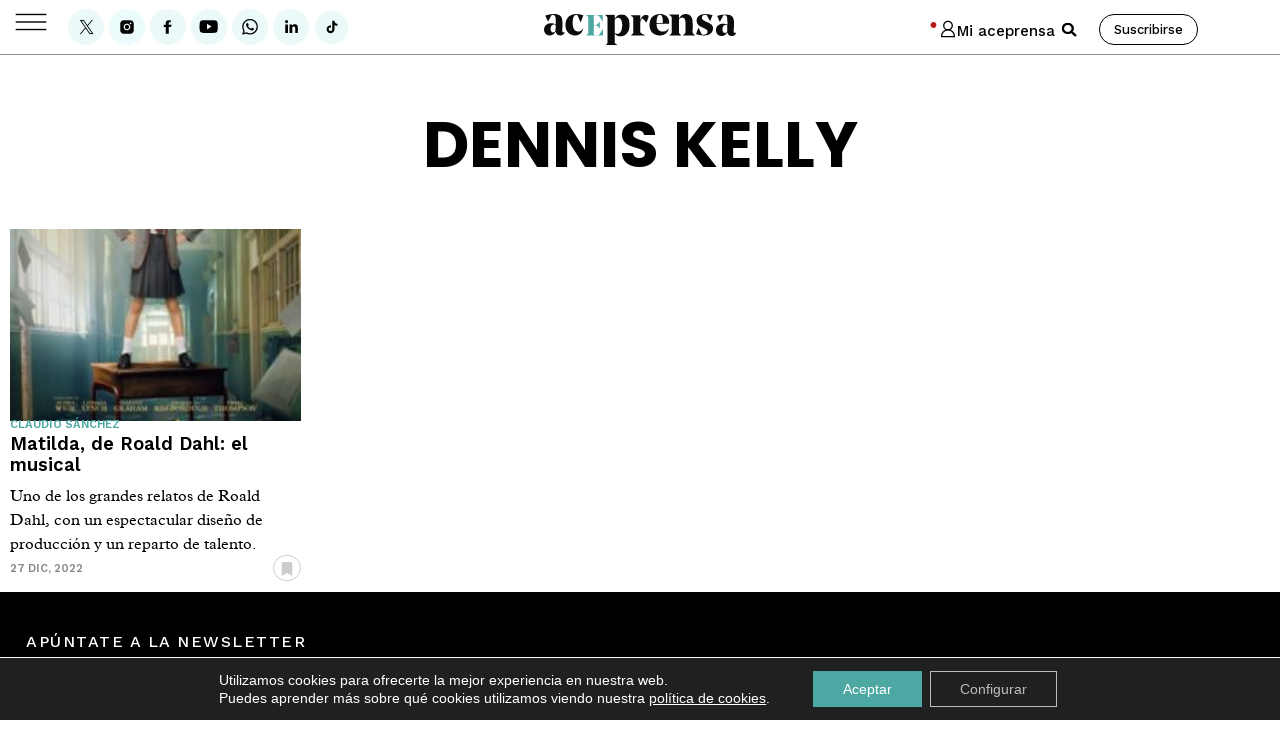

--- FILE ---
content_type: text/html; charset=UTF-8
request_url: https://www.aceprensa.com/guionistas/dennis-kelly/
body_size: 112265
content:
<!doctype html>
<html lang="es">
<head>
	<meta charset="UTF-8">
	<meta name="viewport" content="width=device-width, initial-scale=1">
	<meta name="google-site-verification" content="a6PB_A4W9BxgFmK-9NTGsTYM2bkPDzioGsKxUGUGjAs" />
	<meta name="facebook-domain-verification" content="i50ztjwnzbrftd37cab7av7f1tx2rq" />
	<meta name="viewport" content="width=device-width, initial-scale=1">
	<link rel="profile" href="http://gmpg.org/xfn/11">
	
	<meta name='robots' content='index, follow, max-image-preview:large, max-snippet:-1, max-video-preview:-1' />

<!-- Google Tag Manager for WordPress by gtm4wp.com -->
<script data-cfasync="false" data-pagespeed-no-defer>
	var gtm4wp_datalayer_name = "dataLayer";
	var dataLayer = dataLayer || [];

	const gtm4wp_scrollerscript_debugmode         = false;
	const gtm4wp_scrollerscript_callbacktime      = 100;
	const gtm4wp_scrollerscript_readerlocation    = 150;
	const gtm4wp_scrollerscript_contentelementid  = "content";
	const gtm4wp_scrollerscript_scannertime       = 6;
</script>
<!-- End Google Tag Manager for WordPress by gtm4wp.com -->
	<!-- This site is optimized with the Yoast SEO Premium plugin v26.7 (Yoast SEO v26.7) - https://yoast.com/wordpress/plugins/seo/ -->
	<title>Dennis Kelly. Películas y series con guion de Dennis Kelly</title>
	<meta name="description" content="Dennis Kelly. Reseña de todas las películas y series con guion de Dennis Kelly en Aceprensa ." />
	<link rel="canonical" href="https://www.aceprensa.com/guionistas/dennis-kelly/" />
	<meta property="og:locale" content="es_ES" />
	<meta property="og:type" content="article" />
	<meta property="og:title" content="Dennis Kelly archivos" />
	<meta property="og:description" content="Dennis Kelly. Reseña de todas las películas y series con guion de Dennis Kelly en Aceprensa ." />
	<meta property="og:url" content="https://www.aceprensa.com/guionistas/dennis-kelly/" />
	<meta property="og:site_name" content="Aceprensa" />
	<meta property="og:image" content="https://www.aceprensa.com/wp-content/uploads/2022/04/aceprensa-bg-video-e1651235122461.jpg" />
	<meta property="og:image:width" content="800" />
	<meta property="og:image:height" content="450" />
	<meta property="og:image:type" content="image/jpeg" />
	<meta name="twitter:card" content="summary_large_image" />
	<meta name="twitter:site" content="@aceprensa" />
	<!-- / Yoast SEO Premium plugin. -->


<link rel="alternate" type="application/rss+xml" title="Aceprensa &raquo; Feed" href="https://www.aceprensa.com/feed/" />
<link rel="alternate" type="application/rss+xml" title="Aceprensa &raquo; Feed de los comentarios" href="https://www.aceprensa.com/comments/feed/" />
<link rel="alternate" type="application/rss+xml" title="Aceprensa &raquo; Dennis Kelly Guionista Feed" href="https://www.aceprensa.com/guionistas/dennis-kelly/feed/" />
<style id='wp-img-auto-sizes-contain-inline-css'>
img:is([sizes=auto i],[sizes^="auto," i]){contain-intrinsic-size:3000px 1500px}
/*# sourceURL=wp-img-auto-sizes-contain-inline-css */
</style>
<link rel='stylesheet' id='acep-audioplayer-css' href='https://www.aceprensa.com/wp-content/plugins/acep_audio_player/css/acep-audio-style.css?ver=1.3' media='all' />
<link rel='stylesheet' id='wpra-lightbox-css' href='https://www.aceprensa.com/wp-content/plugins/wp-rss-aggregator/core/css/jquery-colorbox.css?ver=1.4.33' media='all' />
<link rel='stylesheet' id='post-views-counter-frontend-css' href='https://www.aceprensa.com/wp-content/plugins/post-views-counter/css/frontend.css?ver=1.7.0' media='all' />
<link rel='stylesheet' id='a-z-listing-block-css' href='https://www.aceprensa.com/wp-content/plugins/a-z-listing/css/a-z-listing-default.css?ver=4.3.1' media='all' />
<link rel='stylesheet' id='wpra-displays-css' href='https://www.aceprensa.com/wp-content/plugins/wp-rss-aggregator/core/css/displays.css?ver=5.0.10' media='all' />
<link rel='stylesheet' id='wpra-et-layout-css-css' href='https://www.aceprensa.com/wp-content/plugins/wp-rss-aggregator-premium//basic/css/et-layout.css?ver=5.0.10' media='all' />
<link rel='stylesheet' id='wpra-grid-layout-css-css' href='https://www.aceprensa.com/wp-content/plugins/wp-rss-aggregator-premium//basic/css/grid-layout.css?ver=5.0.10' media='all' />
<style id='global-styles-inline-css'>
:root{--wp--preset--aspect-ratio--square: 1;--wp--preset--aspect-ratio--4-3: 4/3;--wp--preset--aspect-ratio--3-4: 3/4;--wp--preset--aspect-ratio--3-2: 3/2;--wp--preset--aspect-ratio--2-3: 2/3;--wp--preset--aspect-ratio--16-9: 16/9;--wp--preset--aspect-ratio--9-16: 9/16;--wp--preset--color--black: #000000;--wp--preset--color--cyan-bluish-gray: #abb8c3;--wp--preset--color--white: #ffffff;--wp--preset--color--pale-pink: #f78da7;--wp--preset--color--vivid-red: #cf2e2e;--wp--preset--color--luminous-vivid-orange: #ff6900;--wp--preset--color--luminous-vivid-amber: #fcb900;--wp--preset--color--light-green-cyan: #7bdcb5;--wp--preset--color--vivid-green-cyan: #00d084;--wp--preset--color--pale-cyan-blue: #8ed1fc;--wp--preset--color--vivid-cyan-blue: #0693e3;--wp--preset--color--vivid-purple: #9b51e0;--wp--preset--gradient--vivid-cyan-blue-to-vivid-purple: linear-gradient(135deg,rgb(6,147,227) 0%,rgb(155,81,224) 100%);--wp--preset--gradient--light-green-cyan-to-vivid-green-cyan: linear-gradient(135deg,rgb(122,220,180) 0%,rgb(0,208,130) 100%);--wp--preset--gradient--luminous-vivid-amber-to-luminous-vivid-orange: linear-gradient(135deg,rgb(252,185,0) 0%,rgb(255,105,0) 100%);--wp--preset--gradient--luminous-vivid-orange-to-vivid-red: linear-gradient(135deg,rgb(255,105,0) 0%,rgb(207,46,46) 100%);--wp--preset--gradient--very-light-gray-to-cyan-bluish-gray: linear-gradient(135deg,rgb(238,238,238) 0%,rgb(169,184,195) 100%);--wp--preset--gradient--cool-to-warm-spectrum: linear-gradient(135deg,rgb(74,234,220) 0%,rgb(151,120,209) 20%,rgb(207,42,186) 40%,rgb(238,44,130) 60%,rgb(251,105,98) 80%,rgb(254,248,76) 100%);--wp--preset--gradient--blush-light-purple: linear-gradient(135deg,rgb(255,206,236) 0%,rgb(152,150,240) 100%);--wp--preset--gradient--blush-bordeaux: linear-gradient(135deg,rgb(254,205,165) 0%,rgb(254,45,45) 50%,rgb(107,0,62) 100%);--wp--preset--gradient--luminous-dusk: linear-gradient(135deg,rgb(255,203,112) 0%,rgb(199,81,192) 50%,rgb(65,88,208) 100%);--wp--preset--gradient--pale-ocean: linear-gradient(135deg,rgb(255,245,203) 0%,rgb(182,227,212) 50%,rgb(51,167,181) 100%);--wp--preset--gradient--electric-grass: linear-gradient(135deg,rgb(202,248,128) 0%,rgb(113,206,126) 100%);--wp--preset--gradient--midnight: linear-gradient(135deg,rgb(2,3,129) 0%,rgb(40,116,252) 100%);--wp--preset--font-size--small: 13px;--wp--preset--font-size--medium: 20px;--wp--preset--font-size--large: 36px;--wp--preset--font-size--x-large: 42px;--wp--preset--spacing--20: 0.44rem;--wp--preset--spacing--30: 0.67rem;--wp--preset--spacing--40: 1rem;--wp--preset--spacing--50: 1.5rem;--wp--preset--spacing--60: 2.25rem;--wp--preset--spacing--70: 3.38rem;--wp--preset--spacing--80: 5.06rem;--wp--preset--shadow--natural: 6px 6px 9px rgba(0, 0, 0, 0.2);--wp--preset--shadow--deep: 12px 12px 50px rgba(0, 0, 0, 0.4);--wp--preset--shadow--sharp: 6px 6px 0px rgba(0, 0, 0, 0.2);--wp--preset--shadow--outlined: 6px 6px 0px -3px rgb(255, 255, 255), 6px 6px rgb(0, 0, 0);--wp--preset--shadow--crisp: 6px 6px 0px rgb(0, 0, 0);}:root { --wp--style--global--content-size: 800px;--wp--style--global--wide-size: 1200px; }:where(body) { margin: 0; }.wp-site-blocks > .alignleft { float: left; margin-right: 2em; }.wp-site-blocks > .alignright { float: right; margin-left: 2em; }.wp-site-blocks > .aligncenter { justify-content: center; margin-left: auto; margin-right: auto; }:where(.wp-site-blocks) > * { margin-block-start: 24px; margin-block-end: 0; }:where(.wp-site-blocks) > :first-child { margin-block-start: 0; }:where(.wp-site-blocks) > :last-child { margin-block-end: 0; }:root { --wp--style--block-gap: 24px; }:root :where(.is-layout-flow) > :first-child{margin-block-start: 0;}:root :where(.is-layout-flow) > :last-child{margin-block-end: 0;}:root :where(.is-layout-flow) > *{margin-block-start: 24px;margin-block-end: 0;}:root :where(.is-layout-constrained) > :first-child{margin-block-start: 0;}:root :where(.is-layout-constrained) > :last-child{margin-block-end: 0;}:root :where(.is-layout-constrained) > *{margin-block-start: 24px;margin-block-end: 0;}:root :where(.is-layout-flex){gap: 24px;}:root :where(.is-layout-grid){gap: 24px;}.is-layout-flow > .alignleft{float: left;margin-inline-start: 0;margin-inline-end: 2em;}.is-layout-flow > .alignright{float: right;margin-inline-start: 2em;margin-inline-end: 0;}.is-layout-flow > .aligncenter{margin-left: auto !important;margin-right: auto !important;}.is-layout-constrained > .alignleft{float: left;margin-inline-start: 0;margin-inline-end: 2em;}.is-layout-constrained > .alignright{float: right;margin-inline-start: 2em;margin-inline-end: 0;}.is-layout-constrained > .aligncenter{margin-left: auto !important;margin-right: auto !important;}.is-layout-constrained > :where(:not(.alignleft):not(.alignright):not(.alignfull)){max-width: var(--wp--style--global--content-size);margin-left: auto !important;margin-right: auto !important;}.is-layout-constrained > .alignwide{max-width: var(--wp--style--global--wide-size);}body .is-layout-flex{display: flex;}.is-layout-flex{flex-wrap: wrap;align-items: center;}.is-layout-flex > :is(*, div){margin: 0;}body .is-layout-grid{display: grid;}.is-layout-grid > :is(*, div){margin: 0;}body{padding-top: 0px;padding-right: 0px;padding-bottom: 0px;padding-left: 0px;}a:where(:not(.wp-element-button)){text-decoration: underline;}:root :where(.wp-element-button, .wp-block-button__link){background-color: #32373c;border-width: 0;color: #fff;font-family: inherit;font-size: inherit;font-style: inherit;font-weight: inherit;letter-spacing: inherit;line-height: inherit;padding-top: calc(0.667em + 2px);padding-right: calc(1.333em + 2px);padding-bottom: calc(0.667em + 2px);padding-left: calc(1.333em + 2px);text-decoration: none;text-transform: inherit;}.has-black-color{color: var(--wp--preset--color--black) !important;}.has-cyan-bluish-gray-color{color: var(--wp--preset--color--cyan-bluish-gray) !important;}.has-white-color{color: var(--wp--preset--color--white) !important;}.has-pale-pink-color{color: var(--wp--preset--color--pale-pink) !important;}.has-vivid-red-color{color: var(--wp--preset--color--vivid-red) !important;}.has-luminous-vivid-orange-color{color: var(--wp--preset--color--luminous-vivid-orange) !important;}.has-luminous-vivid-amber-color{color: var(--wp--preset--color--luminous-vivid-amber) !important;}.has-light-green-cyan-color{color: var(--wp--preset--color--light-green-cyan) !important;}.has-vivid-green-cyan-color{color: var(--wp--preset--color--vivid-green-cyan) !important;}.has-pale-cyan-blue-color{color: var(--wp--preset--color--pale-cyan-blue) !important;}.has-vivid-cyan-blue-color{color: var(--wp--preset--color--vivid-cyan-blue) !important;}.has-vivid-purple-color{color: var(--wp--preset--color--vivid-purple) !important;}.has-black-background-color{background-color: var(--wp--preset--color--black) !important;}.has-cyan-bluish-gray-background-color{background-color: var(--wp--preset--color--cyan-bluish-gray) !important;}.has-white-background-color{background-color: var(--wp--preset--color--white) !important;}.has-pale-pink-background-color{background-color: var(--wp--preset--color--pale-pink) !important;}.has-vivid-red-background-color{background-color: var(--wp--preset--color--vivid-red) !important;}.has-luminous-vivid-orange-background-color{background-color: var(--wp--preset--color--luminous-vivid-orange) !important;}.has-luminous-vivid-amber-background-color{background-color: var(--wp--preset--color--luminous-vivid-amber) !important;}.has-light-green-cyan-background-color{background-color: var(--wp--preset--color--light-green-cyan) !important;}.has-vivid-green-cyan-background-color{background-color: var(--wp--preset--color--vivid-green-cyan) !important;}.has-pale-cyan-blue-background-color{background-color: var(--wp--preset--color--pale-cyan-blue) !important;}.has-vivid-cyan-blue-background-color{background-color: var(--wp--preset--color--vivid-cyan-blue) !important;}.has-vivid-purple-background-color{background-color: var(--wp--preset--color--vivid-purple) !important;}.has-black-border-color{border-color: var(--wp--preset--color--black) !important;}.has-cyan-bluish-gray-border-color{border-color: var(--wp--preset--color--cyan-bluish-gray) !important;}.has-white-border-color{border-color: var(--wp--preset--color--white) !important;}.has-pale-pink-border-color{border-color: var(--wp--preset--color--pale-pink) !important;}.has-vivid-red-border-color{border-color: var(--wp--preset--color--vivid-red) !important;}.has-luminous-vivid-orange-border-color{border-color: var(--wp--preset--color--luminous-vivid-orange) !important;}.has-luminous-vivid-amber-border-color{border-color: var(--wp--preset--color--luminous-vivid-amber) !important;}.has-light-green-cyan-border-color{border-color: var(--wp--preset--color--light-green-cyan) !important;}.has-vivid-green-cyan-border-color{border-color: var(--wp--preset--color--vivid-green-cyan) !important;}.has-pale-cyan-blue-border-color{border-color: var(--wp--preset--color--pale-cyan-blue) !important;}.has-vivid-cyan-blue-border-color{border-color: var(--wp--preset--color--vivid-cyan-blue) !important;}.has-vivid-purple-border-color{border-color: var(--wp--preset--color--vivid-purple) !important;}.has-vivid-cyan-blue-to-vivid-purple-gradient-background{background: var(--wp--preset--gradient--vivid-cyan-blue-to-vivid-purple) !important;}.has-light-green-cyan-to-vivid-green-cyan-gradient-background{background: var(--wp--preset--gradient--light-green-cyan-to-vivid-green-cyan) !important;}.has-luminous-vivid-amber-to-luminous-vivid-orange-gradient-background{background: var(--wp--preset--gradient--luminous-vivid-amber-to-luminous-vivid-orange) !important;}.has-luminous-vivid-orange-to-vivid-red-gradient-background{background: var(--wp--preset--gradient--luminous-vivid-orange-to-vivid-red) !important;}.has-very-light-gray-to-cyan-bluish-gray-gradient-background{background: var(--wp--preset--gradient--very-light-gray-to-cyan-bluish-gray) !important;}.has-cool-to-warm-spectrum-gradient-background{background: var(--wp--preset--gradient--cool-to-warm-spectrum) !important;}.has-blush-light-purple-gradient-background{background: var(--wp--preset--gradient--blush-light-purple) !important;}.has-blush-bordeaux-gradient-background{background: var(--wp--preset--gradient--blush-bordeaux) !important;}.has-luminous-dusk-gradient-background{background: var(--wp--preset--gradient--luminous-dusk) !important;}.has-pale-ocean-gradient-background{background: var(--wp--preset--gradient--pale-ocean) !important;}.has-electric-grass-gradient-background{background: var(--wp--preset--gradient--electric-grass) !important;}.has-midnight-gradient-background{background: var(--wp--preset--gradient--midnight) !important;}.has-small-font-size{font-size: var(--wp--preset--font-size--small) !important;}.has-medium-font-size{font-size: var(--wp--preset--font-size--medium) !important;}.has-large-font-size{font-size: var(--wp--preset--font-size--large) !important;}.has-x-large-font-size{font-size: var(--wp--preset--font-size--x-large) !important;}
:root :where(.wp-block-pullquote){font-size: 1.5em;line-height: 1.6;}
/*# sourceURL=global-styles-inline-css */
</style>
<style id='wpgb-head-inline-css'>
.wp-grid-builder:not(.wpgb-template),.wpgb-facet{opacity:0.01}.wpgb-facet fieldset{margin:0;padding:0;border:none;outline:none;box-shadow:none}.wpgb-facet fieldset:last-child{margin-bottom:40px;}.wpgb-facet fieldset legend.wpgb-sr-only{height:1px;width:1px}
/*# sourceURL=wpgb-head-inline-css */
</style>
<link rel='stylesheet' id='dce-style-css' href='https://www.aceprensa.com/wp-content/plugins/dynamic-content-for-elementor/assets/css/style.css?ver=3.3.23' media='all' />
<link rel='stylesheet' id='dce-hidden-label-css' href='https://www.aceprensa.com/wp-content/plugins/dynamic-content-for-elementor/assets/css/hidden-label.css?ver=3.3.23' media='all' />
<link rel='stylesheet' id='dce-dynamic-visibility-css' href='https://www.aceprensa.com/wp-content/plugins/dynamic-content-for-elementor/assets/css/dynamic-visibility.css?ver=3.3.23' media='all' />
<link rel='stylesheet' id='dce-tooltip-css' href='https://www.aceprensa.com/wp-content/plugins/dynamic-content-for-elementor/assets/css/tooltip.css?ver=3.3.23' media='all' />
<link rel='stylesheet' id='dce-pageScroll-css' href='https://www.aceprensa.com/wp-content/plugins/dynamic-content-for-elementor/assets/css/page-scroll.css?ver=3.3.23' media='all' />
<link rel='stylesheet' id='dce-plyr-css' href='https://www.aceprensa.com/wp-content/plugins/dynamic-content-for-elementor/assets/node/plyr/plyr.css?ver=3.3.23' media='all' />
<link rel='stylesheet' id='moove_activity_addon_frontend-css' href='https://www.aceprensa.com/wp-content/plugins/user-activity-tracking-and-log-addon/assets/css/activity-et-front.css?ver=4.2.1' media='all' />
<link rel='stylesheet' id='hello-elementor-css' href='https://www.aceprensa.com/wp-content/themes/hello-elementor/assets/css/reset.css?ver=3.4.5' media='all' />
<link rel='stylesheet' id='hello-elementor-child-css' href='https://www.aceprensa.com/wp-content/themes/hello-theme-child-master/style.css?ver=1.0.0' media='all' />
<link rel='stylesheet' id='hello-elementor-theme-style-css' href='https://www.aceprensa.com/wp-content/themes/hello-elementor/assets/css/theme.css?ver=3.4.5' media='all' />
<link rel='stylesheet' id='hello-elementor-header-footer-css' href='https://www.aceprensa.com/wp-content/themes/hello-elementor/assets/css/header-footer.css?ver=3.4.5' media='all' />
<link rel='stylesheet' id='elementor-frontend-css' href='https://www.aceprensa.com/wp-content/plugins/elementor/assets/css/frontend.min.css?ver=3.34.0' media='all' />
<link rel='stylesheet' id='widget-image-css' href='https://www.aceprensa.com/wp-content/plugins/elementor/assets/css/widget-image.min.css?ver=3.34.0' media='all' />
<link rel='stylesheet' id='widget-search-form-css' href='https://www.aceprensa.com/wp-content/plugins/elementor-pro/assets/css/widget-search-form.min.css?ver=3.34.0' media='all' />
<link rel='stylesheet' id='e-sticky-css' href='https://www.aceprensa.com/wp-content/plugins/elementor-pro/assets/css/modules/sticky.min.css?ver=3.34.0' media='all' />
<link rel='stylesheet' id='widget-heading-css' href='https://www.aceprensa.com/wp-content/plugins/elementor/assets/css/widget-heading.min.css?ver=3.34.0' media='all' />
<link rel='stylesheet' id='widget-form-css' href='https://www.aceprensa.com/wp-content/plugins/elementor-pro/assets/css/widget-form.min.css?ver=3.34.0' media='all' />
<link rel='stylesheet' id='widget-nav-menu-css' href='https://www.aceprensa.com/wp-content/plugins/elementor-pro/assets/css/widget-nav-menu.min.css?ver=3.34.0' media='all' />
<link rel='stylesheet' id='widget-loop-common-css' href='https://www.aceprensa.com/wp-content/plugins/elementor-pro/assets/css/widget-loop-common.min.css?ver=3.34.0' media='all' />
<link rel='stylesheet' id='widget-loop-grid-css' href='https://www.aceprensa.com/wp-content/plugins/elementor-pro/assets/css/widget-loop-grid.min.css?ver=3.34.0' media='all' />
<link rel='stylesheet' id='elementor-post-333347-css' href='https://www.aceprensa.com/wp-content/uploads/elementor/css/post-333347.css?ver=1769839847' media='all' />
<link rel='stylesheet' id='elementor-post-3645660-css' href='https://www.aceprensa.com/wp-content/uploads/elementor/css/post-3645660.css?ver=1769839848' media='all' />
<link rel='stylesheet' id='elementor-post-349405-css' href='https://www.aceprensa.com/wp-content/uploads/elementor/css/post-349405.css?ver=1769839848' media='all' />
<link rel='stylesheet' id='elementor-post-3645459-css' href='https://www.aceprensa.com/wp-content/uploads/elementor/css/post-3645459.css?ver=1769839848' media='all' />
<link rel='stylesheet' id='sib-front-css-css' href='https://www.aceprensa.com/wp-content/plugins/mailin/css/mailin-front.css?ver=6.9' media='all' />
<link rel='stylesheet' id='moove_gdpr_frontend-css' href='https://www.aceprensa.com/wp-content/plugins/gdpr-cookie-compliance/dist/styles/gdpr-main-nf.css?ver=5.0.9' media='all' />
<style id='moove_gdpr_frontend-inline-css'>
				#moove_gdpr_cookie_modal .moove-gdpr-modal-content .moove-gdpr-tab-main h3.tab-title, 
				#moove_gdpr_cookie_modal .moove-gdpr-modal-content .moove-gdpr-tab-main span.tab-title,
				#moove_gdpr_cookie_modal .moove-gdpr-modal-content .moove-gdpr-modal-left-content #moove-gdpr-menu li a, 
				#moove_gdpr_cookie_modal .moove-gdpr-modal-content .moove-gdpr-modal-left-content #moove-gdpr-menu li button,
				#moove_gdpr_cookie_modal .moove-gdpr-modal-content .moove-gdpr-modal-left-content .moove-gdpr-branding-cnt a,
				#moove_gdpr_cookie_modal .moove-gdpr-modal-content .moove-gdpr-modal-footer-content .moove-gdpr-button-holder a.mgbutton, 
				#moove_gdpr_cookie_modal .moove-gdpr-modal-content .moove-gdpr-modal-footer-content .moove-gdpr-button-holder button.mgbutton,
				#moove_gdpr_cookie_modal .cookie-switch .cookie-slider:after, 
				#moove_gdpr_cookie_modal .cookie-switch .slider:after, 
				#moove_gdpr_cookie_modal .switch .cookie-slider:after, 
				#moove_gdpr_cookie_modal .switch .slider:after,
				#moove_gdpr_cookie_info_bar .moove-gdpr-info-bar-container .moove-gdpr-info-bar-content p, 
				#moove_gdpr_cookie_info_bar .moove-gdpr-info-bar-container .moove-gdpr-info-bar-content p a,
				#moove_gdpr_cookie_info_bar .moove-gdpr-info-bar-container .moove-gdpr-info-bar-content a.mgbutton, 
				#moove_gdpr_cookie_info_bar .moove-gdpr-info-bar-container .moove-gdpr-info-bar-content button.mgbutton,
				#moove_gdpr_cookie_modal .moove-gdpr-modal-content .moove-gdpr-tab-main .moove-gdpr-tab-main-content h1, 
				#moove_gdpr_cookie_modal .moove-gdpr-modal-content .moove-gdpr-tab-main .moove-gdpr-tab-main-content h2, 
				#moove_gdpr_cookie_modal .moove-gdpr-modal-content .moove-gdpr-tab-main .moove-gdpr-tab-main-content h3, 
				#moove_gdpr_cookie_modal .moove-gdpr-modal-content .moove-gdpr-tab-main .moove-gdpr-tab-main-content h4, 
				#moove_gdpr_cookie_modal .moove-gdpr-modal-content .moove-gdpr-tab-main .moove-gdpr-tab-main-content h5, 
				#moove_gdpr_cookie_modal .moove-gdpr-modal-content .moove-gdpr-tab-main .moove-gdpr-tab-main-content h6,
				#moove_gdpr_cookie_modal .moove-gdpr-modal-content.moove_gdpr_modal_theme_v2 .moove-gdpr-modal-title .tab-title,
				#moove_gdpr_cookie_modal .moove-gdpr-modal-content.moove_gdpr_modal_theme_v2 .moove-gdpr-tab-main h3.tab-title, 
				#moove_gdpr_cookie_modal .moove-gdpr-modal-content.moove_gdpr_modal_theme_v2 .moove-gdpr-tab-main span.tab-title,
				#moove_gdpr_cookie_modal .moove-gdpr-modal-content.moove_gdpr_modal_theme_v2 .moove-gdpr-branding-cnt a {
					font-weight: inherit				}
			#moove_gdpr_cookie_modal,#moove_gdpr_cookie_info_bar,.gdpr_cookie_settings_shortcode_content{font-family:&quot;Work Sans&quot;}#moove_gdpr_save_popup_settings_button{background-color:#373737;color:#fff}#moove_gdpr_save_popup_settings_button:hover{background-color:#000}#moove_gdpr_cookie_info_bar .moove-gdpr-info-bar-container .moove-gdpr-info-bar-content a.mgbutton,#moove_gdpr_cookie_info_bar .moove-gdpr-info-bar-container .moove-gdpr-info-bar-content button.mgbutton{background-color:#4da8a4}#moove_gdpr_cookie_modal .moove-gdpr-modal-content .moove-gdpr-modal-footer-content .moove-gdpr-button-holder a.mgbutton,#moove_gdpr_cookie_modal .moove-gdpr-modal-content .moove-gdpr-modal-footer-content .moove-gdpr-button-holder button.mgbutton,.gdpr_cookie_settings_shortcode_content .gdpr-shr-button.button-green{background-color:#4da8a4;border-color:#4da8a4}#moove_gdpr_cookie_modal .moove-gdpr-modal-content .moove-gdpr-modal-footer-content .moove-gdpr-button-holder a.mgbutton:hover,#moove_gdpr_cookie_modal .moove-gdpr-modal-content .moove-gdpr-modal-footer-content .moove-gdpr-button-holder button.mgbutton:hover,.gdpr_cookie_settings_shortcode_content .gdpr-shr-button.button-green:hover{background-color:#fff;color:#4da8a4}#moove_gdpr_cookie_modal .moove-gdpr-modal-content .moove-gdpr-modal-close i,#moove_gdpr_cookie_modal .moove-gdpr-modal-content .moove-gdpr-modal-close span.gdpr-icon{background-color:#4da8a4;border:1px solid #4da8a4}#moove_gdpr_cookie_info_bar span.moove-gdpr-infobar-allow-all.focus-g,#moove_gdpr_cookie_info_bar span.moove-gdpr-infobar-allow-all:focus,#moove_gdpr_cookie_info_bar button.moove-gdpr-infobar-allow-all.focus-g,#moove_gdpr_cookie_info_bar button.moove-gdpr-infobar-allow-all:focus,#moove_gdpr_cookie_info_bar span.moove-gdpr-infobar-reject-btn.focus-g,#moove_gdpr_cookie_info_bar span.moove-gdpr-infobar-reject-btn:focus,#moove_gdpr_cookie_info_bar button.moove-gdpr-infobar-reject-btn.focus-g,#moove_gdpr_cookie_info_bar button.moove-gdpr-infobar-reject-btn:focus,#moove_gdpr_cookie_info_bar span.change-settings-button.focus-g,#moove_gdpr_cookie_info_bar span.change-settings-button:focus,#moove_gdpr_cookie_info_bar button.change-settings-button.focus-g,#moove_gdpr_cookie_info_bar button.change-settings-button:focus{-webkit-box-shadow:0 0 1px 3px #4da8a4;-moz-box-shadow:0 0 1px 3px #4da8a4;box-shadow:0 0 1px 3px #4da8a4}#moove_gdpr_cookie_modal .moove-gdpr-modal-content .moove-gdpr-modal-close i:hover,#moove_gdpr_cookie_modal .moove-gdpr-modal-content .moove-gdpr-modal-close span.gdpr-icon:hover,#moove_gdpr_cookie_info_bar span[data-href]>u.change-settings-button{color:#4da8a4}#moove_gdpr_cookie_modal .moove-gdpr-modal-content .moove-gdpr-modal-left-content #moove-gdpr-menu li.menu-item-selected a span.gdpr-icon,#moove_gdpr_cookie_modal .moove-gdpr-modal-content .moove-gdpr-modal-left-content #moove-gdpr-menu li.menu-item-selected button span.gdpr-icon{color:inherit}#moove_gdpr_cookie_modal .moove-gdpr-modal-content .moove-gdpr-modal-left-content #moove-gdpr-menu li a span.gdpr-icon,#moove_gdpr_cookie_modal .moove-gdpr-modal-content .moove-gdpr-modal-left-content #moove-gdpr-menu li button span.gdpr-icon{color:inherit}#moove_gdpr_cookie_modal .gdpr-acc-link{line-height:0;font-size:0;color:transparent;position:absolute}#moove_gdpr_cookie_modal .moove-gdpr-modal-content .moove-gdpr-modal-close:hover i,#moove_gdpr_cookie_modal .moove-gdpr-modal-content .moove-gdpr-modal-left-content #moove-gdpr-menu li a,#moove_gdpr_cookie_modal .moove-gdpr-modal-content .moove-gdpr-modal-left-content #moove-gdpr-menu li button,#moove_gdpr_cookie_modal .moove-gdpr-modal-content .moove-gdpr-modal-left-content #moove-gdpr-menu li button i,#moove_gdpr_cookie_modal .moove-gdpr-modal-content .moove-gdpr-modal-left-content #moove-gdpr-menu li a i,#moove_gdpr_cookie_modal .moove-gdpr-modal-content .moove-gdpr-tab-main .moove-gdpr-tab-main-content a:hover,#moove_gdpr_cookie_info_bar.moove-gdpr-dark-scheme .moove-gdpr-info-bar-container .moove-gdpr-info-bar-content a.mgbutton:hover,#moove_gdpr_cookie_info_bar.moove-gdpr-dark-scheme .moove-gdpr-info-bar-container .moove-gdpr-info-bar-content button.mgbutton:hover,#moove_gdpr_cookie_info_bar.moove-gdpr-dark-scheme .moove-gdpr-info-bar-container .moove-gdpr-info-bar-content a:hover,#moove_gdpr_cookie_info_bar.moove-gdpr-dark-scheme .moove-gdpr-info-bar-container .moove-gdpr-info-bar-content button:hover,#moove_gdpr_cookie_info_bar.moove-gdpr-dark-scheme .moove-gdpr-info-bar-container .moove-gdpr-info-bar-content span.change-settings-button:hover,#moove_gdpr_cookie_info_bar.moove-gdpr-dark-scheme .moove-gdpr-info-bar-container .moove-gdpr-info-bar-content button.change-settings-button:hover,#moove_gdpr_cookie_info_bar.moove-gdpr-dark-scheme .moove-gdpr-info-bar-container .moove-gdpr-info-bar-content u.change-settings-button:hover,#moove_gdpr_cookie_info_bar span[data-href]>u.change-settings-button,#moove_gdpr_cookie_info_bar.moove-gdpr-dark-scheme .moove-gdpr-info-bar-container .moove-gdpr-info-bar-content a.mgbutton.focus-g,#moove_gdpr_cookie_info_bar.moove-gdpr-dark-scheme .moove-gdpr-info-bar-container .moove-gdpr-info-bar-content button.mgbutton.focus-g,#moove_gdpr_cookie_info_bar.moove-gdpr-dark-scheme .moove-gdpr-info-bar-container .moove-gdpr-info-bar-content a.focus-g,#moove_gdpr_cookie_info_bar.moove-gdpr-dark-scheme .moove-gdpr-info-bar-container .moove-gdpr-info-bar-content button.focus-g,#moove_gdpr_cookie_info_bar.moove-gdpr-dark-scheme .moove-gdpr-info-bar-container .moove-gdpr-info-bar-content a.mgbutton:focus,#moove_gdpr_cookie_info_bar.moove-gdpr-dark-scheme .moove-gdpr-info-bar-container .moove-gdpr-info-bar-content button.mgbutton:focus,#moove_gdpr_cookie_info_bar.moove-gdpr-dark-scheme .moove-gdpr-info-bar-container .moove-gdpr-info-bar-content a:focus,#moove_gdpr_cookie_info_bar.moove-gdpr-dark-scheme .moove-gdpr-info-bar-container .moove-gdpr-info-bar-content button:focus,#moove_gdpr_cookie_info_bar.moove-gdpr-dark-scheme .moove-gdpr-info-bar-container .moove-gdpr-info-bar-content span.change-settings-button.focus-g,span.change-settings-button:focus,button.change-settings-button.focus-g,button.change-settings-button:focus,#moove_gdpr_cookie_info_bar.moove-gdpr-dark-scheme .moove-gdpr-info-bar-container .moove-gdpr-info-bar-content u.change-settings-button.focus-g,#moove_gdpr_cookie_info_bar.moove-gdpr-dark-scheme .moove-gdpr-info-bar-container .moove-gdpr-info-bar-content u.change-settings-button:focus{color:#4da8a4}#moove_gdpr_cookie_modal .moove-gdpr-branding.focus-g span,#moove_gdpr_cookie_modal .moove-gdpr-modal-content .moove-gdpr-tab-main a.focus-g,#moove_gdpr_cookie_modal .moove-gdpr-modal-content .moove-gdpr-tab-main .gdpr-cd-details-toggle.focus-g{color:#4da8a4}#moove_gdpr_cookie_modal.gdpr_lightbox-hide{display:none}#moove_gdpr_cookie_info_bar .moove-gdpr-info-bar-container .moove-gdpr-info-bar-content a.mgbutton,#moove_gdpr_cookie_info_bar .moove-gdpr-info-bar-container .moove-gdpr-info-bar-content button.mgbutton,#moove_gdpr_cookie_modal .moove-gdpr-modal-content .moove-gdpr-modal-footer-content .moove-gdpr-button-holder a.mgbutton,#moove_gdpr_cookie_modal .moove-gdpr-modal-content .moove-gdpr-modal-footer-content .moove-gdpr-button-holder button.mgbutton,.gdpr-shr-button,#moove_gdpr_cookie_info_bar .moove-gdpr-infobar-close-btn{border-radius:0}
/*# sourceURL=moove_gdpr_frontend-inline-css */
</style>
<link rel='stylesheet' id='elementor-gf-worksans-css' href='https://fonts.googleapis.com/css?family=Work+Sans:100,100italic,200,200italic,300,300italic,400,400italic,500,500italic,600,600italic,700,700italic,800,800italic,900,900italic&#038;display=auto' media='all' />
<link rel='stylesheet' id='elementor-gf-poppins-css' href='https://fonts.googleapis.com/css?family=Poppins:100,100italic,200,200italic,300,300italic,400,400italic,500,500italic,600,600italic,700,700italic,800,800italic,900,900italic&#038;display=auto' media='all' />
<script type="text/javascript">
var clicky_custom = clicky_custom || {}
clicky_custom.visitor = clicky_custom.visitor || {}
clicky_custom.visitor ['Categorías'] = 'Cine'
clicky_custom.visitor ['Firmantes'] = 'Claudio Sánchez'
</script>
<script src="https://www.aceprensa.com/wp-includes/js/jquery/jquery.min.js?ver=3.7.1" id="jquery-core-js"></script>
<script src="https://www.aceprensa.com/wp-includes/js/jquery/jquery-migrate.min.js?ver=3.4.1" id="jquery-migrate-js"></script>
<script id="acep-export-dummy-js-before">
const acepExport={"ajaxurl":"https:\/\/www.aceprensa.com\/wp-admin\/admin-ajax.php"};
//# sourceURL=acep-export-dummy-js-before
</script>
<script src="https://www.aceprensa.com/wp-content/plugins/duracelltomi-google-tag-manager/dist/js/analytics-talk-content-tracking.js?ver=1.22.3" id="gtm4wp-scroll-tracking-js"></script>
<script id="sib-front-js-js-extra">
var sibErrMsg = {"invalidMail":"Please fill out valid email address","requiredField":"Please fill out required fields","invalidDateFormat":"Please fill out valid date format","invalidSMSFormat":"Please fill out valid phone number"};
var ajax_sib_front_object = {"ajax_url":"https://www.aceprensa.com/wp-admin/admin-ajax.php","ajax_nonce":"13a1c13c1c","flag_url":"https://www.aceprensa.com/wp-content/plugins/mailin/img/flags/"};
//# sourceURL=sib-front-js-js-extra
</script>
<script src="https://www.aceprensa.com/wp-content/plugins/mailin/js/mailin-front.js?ver=1762771821" id="sib-front-js-js"></script>
<link rel="EditURI" type="application/rsd+xml" title="RSD" href="https://www.aceprensa.com/xmlrpc.php?rsd" />
<noscript><style>.wp-grid-builder .wpgb-card.wpgb-card-hidden .wpgb-card-wrapper{opacity:1!important;visibility:visible!important;transform:none!important}.wpgb-facet {opacity:1!important;pointer-events:auto!important}.wpgb-facet *:not(.wpgb-pagination-facet){display:none}</style></noscript>
<!-- Google Tag Manager for WordPress by gtm4wp.com -->
<!-- GTM Container placement set to off -->
<script data-cfasync="false" data-pagespeed-no-defer>
	var dataLayer_content = {"visitorLoginState":"logged-out","visitorType":"visitor-logged-out","visitorUsername":"","pageTitle":"Dennis Kelly. Películas y series con guion de Dennis Kelly","pagePostType":"cine_y_series","pagePostType2":"tax-cine_y_series","pageCategory":["cine"],"postCountOnPage":1,"postCountTotal":1};
	dataLayer.push( dataLayer_content );
</script>
<script data-cfasync="false" data-pagespeed-no-defer>
	console.warn && console.warn("[GTM4WP] Google Tag Manager container code placement set to OFF !!!");
	console.warn && console.warn("[GTM4WP] Data layer codes are active but GTM container must be loaded using custom coding !!!");
</script>
<!-- End Google Tag Manager for WordPress by gtm4wp.com -->
<!-- BEGIN Clicky Analytics v2.2.4 Tracking - https://wordpress.org/plugins/clicky-analytics/ -->
<script type="text/javascript">
  var clicky_custom = clicky_custom || {};
  clicky_custom.html_media_track = 1;
</script>
<script type="text/javascript">
  var clicky_custom = clicky_custom || {};
  clicky_custom.outbound_pattern = ['/go/','/out/'];
</script>

<script async src="//static.getclicky.com/101398935.js"></script>
<script src='//static.getclicky.com/inc/javascript/video/youtube.js'></script>
<!-- END Clicky Analytics v2.2.4 Tracking -->

<script type="text/javascript" src="https://cdn.brevo.com/js/sdk-loader.js" async></script>
<script type="text/javascript">
  window.Brevo = window.Brevo || [];
  window.Brevo.push(['init', {"client_key":"1wh43bjo3l4iqku5mqgih2is","email_id":null,"push":{"customDomain":"https:\/\/www.aceprensa.com\/wp-content\/plugins\/mailin\/"},"service_worker_url":"wonderpush-worker-loader.min.js?webKey=39fc34142f3a4943337794dcfae3e543e333af176986c6c32724069ba627d179","frame_url":"brevo-frame.html"}]);
</script><script type="text/javascript" src="https://cdn.by.wonderpush.com/sdk/1.1/wonderpush-loader.min.js" async></script>
<script type="text/javascript">
  window.WonderPush = window.WonderPush || [];
  window.WonderPush.push(['init', {"customDomain":"https:\/\/www.aceprensa.com\/wp-content\/plugins\/mailin\/","serviceWorkerUrl":"wonderpush-worker-loader.min.js?webKey=39fc34142f3a4943337794dcfae3e543e333af176986c6c32724069ba627d179","frameUrl":"wonderpush.min.html","webKey":"39fc34142f3a4943337794dcfae3e543e333af176986c6c32724069ba627d179"}]);
</script>

<script type="application/ld+json" class="saswp-schema-markup-output">
[{"@context":"https:\/\/schema.org\/","@type":"VideoObject","@id":"https:\/\/www.aceprensa.com\/resenas-cine-series\/matilda-de-roald-dahl-el-musical\/#videoobject","url":"https:\/\/www.aceprensa.com\/resenas-cine-series\/matilda-de-roald-dahl-el-musical\/","headline":"Matilda, de Roald Dahl: el musical","datePublished":"2022-12-27T23:06:41+01:00","dateModified":"2022-12-28T11:08:25+01:00","description":"Uno de los grandes relatos de Roald Dahl, con un espectacular dise\u00f1o de producci\u00f3n y un reparto de talento.","transcript":"Con apenas 5 a\u00f1os, Matilda es una lectora empedernida, con muchas capacidades desarrolladas, que choca constantemente con la mediocridad de sus padres, que solo quieren que no les moleste y se dedique a ver la televisi\u00f3n. Con esta premisa, Roald Dahl escribi\u00f3 una de sus novelas de fantas\u00eda de mayor \u00e9xito. Publicada en 1988, en 1996 tuvo una buena adaptaci\u00f3n al cine dirigida por Danny De Vito y protagonizada por la adorable Mara Wilson, y una nueva versi\u00f3n musical de la Royal Skakespeare Company en 2010.    Este musical da lugar a esta nueva producci\u00f3n de Netflix, de presupuesto generoso, que destaca especialmente en el uso del color en los cuidad\u00edsimos decorados y localizaciones, adem\u00e1s del esmerado vestuario. En el reparto destaca la joven irlandesa Alisha Weir, a la que acompa\u00f1an como secundarios dos de los mejores actores brit\u00e1nicos: Emma Thompson y Stephen Graham (The Virtues, Peaky Blinders). Aunque el guion no tiene el ingenio de la obra original ni de la pel\u00edcula de De Vito, la pel\u00edcula compensa esa debilidad con la espectacularidad de la producci\u00f3n y el talento del reparto.    https:\/\/youtu.be\/2CM7L-OT9g0    &nbsp;","name":"Matilda, de Roald Dahl: el musical","uploadDate":"2022-12-27T23:06:41+01:00","thumbnailUrl":"https:\/\/i.ytimg.com\/vi\/2CM7L-OT9g0\/hqdefault.jpg","author":{"@type":"Person","name":"lolo","url":"https:\/\/www.aceprensa.com\/author\/lolo\/","sameAs":["http:\/\/aquiles.es"]},"contentUrl":"https:\/\/youtu.be\/2CM7L-OT9g0","embedUrl":"https:\/\/youtu.be\/2CM7L-OT9g0"},

{"@context":"https:\/\/schema.org\/","@type":"CollectionPage","@id":"https:\/\/www.aceprensa.com\/guionistas\/dennis-kelly\/#CollectionPage","headline":"Dennis Kelly","description":"","url":"https:\/\/www.aceprensa.com\/guionistas\/dennis-kelly\/","hasPart":[{"@type":"NewsArticle","headline":"Matilda, de Roald Dahl: el musical","url":"https:\/\/www.aceprensa.com\/resenas-cine-series\/matilda-de-roald-dahl-el-musical\/","datePublished":"2022-12-27T23:06:41+01:00","dateModified":"2022-12-28T11:08:25+01:00","mainEntityOfPage":"https:\/\/www.aceprensa.com\/resenas-cine-series\/matilda-de-roald-dahl-el-musical\/","author":{"@type":"Person","name":"lolo","url":"https:\/\/www.aceprensa.com\/author\/lolo\/","sameAs":["http:\/\/aquiles.es"]},"publisher":{"@type":"Organization","name":"Aceprensa","url":"https:\/\/www.aceprensa.com","logo":{"@type":"ImageObject","url":"https:\/\/www.aceprensa.com\/wp-content\/uploads\/2020\/12\/cropped-logo-1.png","width":800,"height":128}},"image":[{"@type":"ImageObject","@id":"https:\/\/www.aceprensa.com\/resenas-cine-series\/matilda-de-roald-dahl-el-musical\/#primaryimage","url":"https:\/\/www.aceprensa.com\/wp-content\/uploads\/2022\/12\/matilda-el-musical.jpg","width":"729","height":"1080","caption":"Matilda, de Roald Dahl: el musical"}]}]},

{"@context":"https:\/\/schema.org\/","@graph":[{"@context":"https:\/\/schema.org\/","@type":"SiteNavigationElement","@id":"https:\/\/www.aceprensa.com\/#sociedad","name":"Sociedad","url":"https:\/\/www.aceprensa.com\/sociedad\/"},{"@context":"https:\/\/schema.org\/","@type":"SiteNavigationElement","@id":"https:\/\/www.aceprensa.com\/#politica","name":"Pol\u00edtica","url":"https:\/\/www.aceprensa.com\/politica\/"},{"@context":"https:\/\/schema.org\/","@type":"SiteNavigationElement","@id":"https:\/\/www.aceprensa.com\/#ciencia","name":"Ciencia","url":"https:\/\/www.aceprensa.com\/ciencia\/"},{"@context":"https:\/\/schema.org\/","@type":"SiteNavigationElement","@id":"https:\/\/www.aceprensa.com\/#familia","name":"Familia","url":"https:\/\/www.aceprensa.com\/familia\/"},{"@context":"https:\/\/schema.org\/","@type":"SiteNavigationElement","@id":"https:\/\/www.aceprensa.com\/#educacion","name":"Educaci\u00f3n","url":"https:\/\/www.aceprensa.com\/educacion\/"},{"@context":"https:\/\/schema.org\/","@type":"SiteNavigationElement","@id":"https:\/\/www.aceprensa.com\/#cultura","name":"Cultura","url":"https:\/\/www.aceprensa.com\/cultura\/"},{"@context":"https:\/\/schema.org\/","@type":"SiteNavigationElement","@id":"https:\/\/www.aceprensa.com\/#religion","name":"Religi\u00f3n","url":"https:\/\/www.aceprensa.com\/religion\/"},{"@context":"https:\/\/schema.org\/","@type":"SiteNavigationElement","@id":"https:\/\/www.aceprensa.com\/#libros","name":"Libros","url":"https:\/\/www.aceprensa.com\/resenas-libros"},{"@context":"https:\/\/schema.org\/","@type":"SiteNavigationElement","@id":"https:\/\/www.aceprensa.com\/#cine","name":"Cine","url":"https:\/\/www.aceprensa.com\/resenas-cine-series"},{"@context":"https:\/\/schema.org\/","@type":"SiteNavigationElement","@id":"https:\/\/www.aceprensa.com\/#hazte-socio","name":"Hazte socio","url":"https:\/\/www.aceprensa.com\/suscripciones\/planes"},{"@context":"https:\/\/schema.org\/","@type":"SiteNavigationElement","@id":"https:\/\/www.aceprensa.com\/#nuestra-mision","name":"Nuestra misi\u00f3n","url":"https:\/\/www.aceprensa.com\/nuestra-mision\/"},{"@context":"https:\/\/schema.org\/","@type":"SiteNavigationElement","@id":"https:\/\/www.aceprensa.com\/#que-hacemos","name":"Qu\u00e9 hacemos","url":"https:\/\/www.aceprensa.com\/que-hacemos\/"},{"@context":"https:\/\/schema.org\/","@type":"SiteNavigationElement","@id":"https:\/\/www.aceprensa.com\/#aceprensa-forum","name":"Aceprensa F\u00f3rum","url":"https:\/\/www.aceprensa.com\/aceprensa-forum\/"},{"@context":"https:\/\/schema.org\/","@type":"SiteNavigationElement","@id":"https:\/\/www.aceprensa.com\/#haz-un-donativo","name":"Haz un donativo","url":"https:\/\/www.aceprensa.com\/quienes-somos#donacion"},{"@context":"https:\/\/schema.org\/","@type":"SiteNavigationElement","@id":"https:\/\/www.aceprensa.com\/#miaceprensa","name":"miaceprensa","url":"https:\/\/www.aceprensa.com\/zona-socios"}]},

{"@context":"https:\/\/schema.org\/","@type":"BreadcrumbList","@id":"https:\/\/www.aceprensa.com\/guionistas\/dennis-kelly\/#breadcrumb","itemListElement":[{"@type":"ListItem","position":1,"item":{"@id":"https:\/\/www.aceprensa.com","name":"Aceprensa"}},{"@type":"ListItem","position":2,"item":{"@id":"https:\/\/www.aceprensa.com\/resenas-cine-series\/","name":"Cine &amp; Series"}},{"@type":"ListItem","position":3,"item":{"@id":"https:\/\/www.aceprensa.com\/guionistas\/dennis-kelly\/","name":"Dennis Kelly"}}]}]
</script>

			<style>
				.e-con.e-parent:nth-of-type(n+4):not(.e-lazyloaded):not(.e-no-lazyload),
				.e-con.e-parent:nth-of-type(n+4):not(.e-lazyloaded):not(.e-no-lazyload) * {
					background-image: none !important;
				}
				@media screen and (max-height: 1024px) {
					.e-con.e-parent:nth-of-type(n+3):not(.e-lazyloaded):not(.e-no-lazyload),
					.e-con.e-parent:nth-of-type(n+3):not(.e-lazyloaded):not(.e-no-lazyload) * {
						background-image: none !important;
					}
				}
				@media screen and (max-height: 640px) {
					.e-con.e-parent:nth-of-type(n+2):not(.e-lazyloaded):not(.e-no-lazyload),
					.e-con.e-parent:nth-of-type(n+2):not(.e-lazyloaded):not(.e-no-lazyload) * {
						background-image: none !important;
					}
				}
			</style>
			<link rel="icon" href="https://www.aceprensa.com/wp-content/uploads/2020/12/Avatar-150x150.png" sizes="32x32" />
<link rel="icon" href="https://www.aceprensa.com/wp-content/uploads/2020/12/Avatar.png" sizes="192x192" />
<link rel="apple-touch-icon" href="https://www.aceprensa.com/wp-content/uploads/2020/12/Avatar.png" />
<meta name="msapplication-TileImage" content="https://www.aceprensa.com/wp-content/uploads/2020/12/Avatar.png" />
		<style id="wp-custom-css">
			/* Errores en altura de elementos */
.elementor-widget-container {
    height: unset!important;
}

/* Widget Favoritos */
.elementor-alert button.elementor-alert-dismiss {
    right: 0;
    top: 0;
    line-height: 0.6;
		outline: unset;
}

.block-favoritos span.elementor-button-text {
    display: none;
}

/* Reproductores de video */

.wp-video {
	width: 100%!important;
}
.wp-video video {
	height: auto;
}

.chbox-switch {
  display: inline-block;
  height: 24px;
  position: relative;
  width: 42px;
}

.chbox-switch input {
  display:none;
}

.chbox-slider {
  background-color: #ccc;
  bottom: 0;
  cursor: pointer;
  left: 0;
  position: absolute;
  right: 0;
  top: 0;
  transition: .4s;
}

.chbox-slider:before {
  background-color: #fff;
  bottom: 3px;
  content: "";
  height: 18px;
  left: 4px;
  position: absolute;
  transition: .4s;
  width: 18px;
}

input:checked + .chbox-slider {
  background-color: #128b88;
}

input:checked + .chbox-slider:before {
  transform: translateX(16px);
}

.chbox-slider.chbox-round {
  border-radius: 24px;
}

.chbox-slider.chbox-round:before {
  border-radius: 50%;
}

.dynamic-content-for-elementor-date  {
	display: flex;
}
.dialog-lightbox-close-button.dialog-close-button {
    font-size: 2.5em;
		top: 25px;
}
.modal-content {
	color: #444444;
}

button.rounded-green {
	border-radius: 50px;
	padding: 12px 40px;
	font-size: 110%;
	background-color: #128b88;
}

#wpmem_reg .button_div, #wpmem_login .button_div {
	width: 100%;
}

#wpmem_login input.buttons {
	display: block;
	margin: 40px auto 20px;
}

#wpmem_reg, #wpmem_login {
	color: #212121;
	font-family: "Work Sans", sans-serif;
	font-size: 1rem;
	padding: 2rem 2.5rem;
}

[data-elementor-device-mode="mobile"] #wpmem_reg,
[data-elementor-device-mode="mobile"] #wpmem_login {
	padding: 0;
}

#wpmem_login .link-text {
	padding: 1em 0;
	width: 100%;
	text-align: center;
	display: inline-block;
	vertical-align: middle;
	font-weight: 600;
	font-size: 15px;
	color: #7A7A7A;
}

#wpmem_login .link-text a {
	color: #444444;
}

#wpmem_login .link-text a:hover {
	color: #128b88;
	transition: 0.3s;
}
#wpmem_login span.link-text-register {
	display: none;
}

#wpmem_reg legend, #wpmem_login legend {
	font-size: 1.2rem;
	line-height: 1.5;
	font-weight: 700;
	text-transform: uppercase;
	letter-spacing: .15em;
	text-align: center;
	color: #59bb9c;
	padding-bottom: 40px;
}
#wpmem_login .div_text, #wpmem_reg .div_text, #wpmem_reg .div_textarea, #wpmem_reg .div_select, #wpmem_reg .div_checkbox, #wpmem_reg .div_multiselect, #wpmem_reg .div_multicheckbox, #wpmem_reg .div_radio, #wpmem_reg .div_image, #wpmem_reg .div_file, #wpmem_reg .div_url, #wpmem_reg .div_number, #wpmem_reg .div_date {
    width: 100%;
    margin: 0 auto 24px;
}

#wpmem_reg input[type="text"], #wpmem_reg input[type="password"], #wpmem_reg input[type="email"], #wpmem_reg input[type="url"], #wpmem_reg input[type="number"], #wpmem_reg input[type="date"], #wpmem_reg textarea, #wpmem_login input[type="text"], #wpmem_login input[type="password"] {
	border: none;
    border-bottom: 1px solid #5EBB9C;
	color: #212121;
	padding: 8px 10px 8px 0;
	font-size: 1.2rem;
	background:none;
}

#wpmem_restricted_msg {
	margin-top: -25px;
	background-color: #fff;
	position: relative;
}

.members-msg p {
	margin: 2rem 3rem 3rem 2rem;
}
div.members-msg {
	text-align: center;
	padding: 2.5rem;
	box-shadow: 0px -20px 20px 15px rgba(255,255,255,1);
}

p.members-msg-title {
	font-family: "Work Sans",sans-serif;
	font-weight: 700;
	font-size: 1.5rem;
	text-transform: uppercase;
	letter-spacing: .15em;
	color: #59bb9c;
}

.members-msg a.button {
	width: 160px;
	margin-bottom: 10px;
}

.members-msg a.button.reg {
	background-color: #FFFFFF;
	border: 2px solid;
	color: #000000;
}

[type=button], [type=submit], button, .button {
	font-weight: 600;
	font-family: Work Sans, sans-serif;
	color: #FFFFFF;
	background-color: #000000;
	border-radius: unset;
	padding: .5rem 2rem;
	border: unset;
	line-height: 1.5;
	margin: 0;
	overflow: visible;
	width: auto;
	font-size: 1rem;
	transition: all .3s;
	text-align: center;
	white-space: nowrap;
	display: inline-block;
}

[type=button]:focus, [type=button]:hover, [type=submit]:focus, [type=submit]:hover, button:focus, button:hover, .button:hover, a.button.reg:hover {
	background-color: #59bb9c;
	color: #FFFFFF;
}

.libros-template-default {
	background-color: #FFF;
}

.single H4 {
	font-weight: bold;
}

.resumen {
	font-weight: bold;
}

.sumario1 {
	font-weight: 700;
}

.sumario, .sumario1, .sumario2, .sumario3, .sumario4, .sumario5, blockquote {
  font-size: 1.3em;
	font-weight: 700;
	text-align: center;
	max-width: 500px;
  margin: 70px auto 80px;
  quotes: "-""-";
  line-height: 1.4;
}
.sumario:before, .sumario1:before, .sumario2:before, .sumario3:before, .sumario4:before, .sumario5:before, blockquote:before {
  content: open-quote;
  display: table;
	margin: 0 auto;
  height: 0;
  line-height: 0;
  position: relative;
	top: -30px;
  font-size: 1em;
	transform: scale(4,1);
}
.sumario:after, .sumario2:after, .sumario1:after, .sumario3:after, .sumario4:after, .sumario5:after, blockquote:after {
  content: close-quote;
  display: table;
	margin: 0 auto;
  height: 0;
  line-height: 0;
  left: 10px;
  position: relative;
  top: 25px;
  font-size: 1em;
	transform: scale(4,1);
}

.parrafo-work-sans {
	font-family: 'Work Sans', sans-serif;
}

.main-title .elementor-heading-title:before, .main-title .elementor-heading-title:after {
    content: '';
    border-top: 1px solid #e3e5eb;
    margin: 8px 0px 0 0;
    flex: 1 0 20px;
}
.main-title .elementor-heading-title {
    display: flex;
    width: 100%;
    justify-content: center;
}
.main-title .elementor-heading-title:before {
    margin-right: 20px;
}
.main-title .elementor-heading-title:after {
    right: 100%;
    margin-left: 20px;
}

.elementor-widget-theme-post-content a {
	text-decoration: underline;
}

blockquote {
    border-left: 0!important;
}
.elementor-widget .elementor-icon-list-items.elementor-inline-items .elementor-icon-list-item {
    margin-right: 8px;
    margin-left: -5px;
}
.elementor-text-editor strong {
	font-weight: bold;
}

#related {
	font-family: "Work Sans", sans-serif;
	font-weight: 600;
}

#related .dev-custom-crp-list-item-date {
	font-size:11px;
	color: #7a7a7a;
	display: inline-block;
}

#related .dev-custom-crp-list-item-terms {
	font-size: 11px;
	color: #7a7a7a;
	display: inline-block;
	text-transform: uppercase;
	padding-left: 8px;
	border-left: 1px solid #ddd;
	margin-left: 8px;
}

#related h5 {
	font-size: 20px;
	text-transform: uppercase;
	font-weight: 600;
	color: #444;
	padding: 30px 15px 0 15px;
}

#related ul.crp-list,
#related ol.crp-list {
	padding: 0;
	position: relative;
	box-sizing: border-box;
}

#related .crp-list li {
  display: inline-block;
	height: 100%;
  padding: 15px;
	width: 50%;
	vertical-align: middle;
}

#related .crp-list-item-title a {
	color: #444;
	font-size: 16px;
	font-weight: 600;
}

#related .crp-list-item-title a:hover {
	color: var( --e-global-color-accent );
	transition: 0.3s;
}
[data-elementor-device-mode="mobile"] #related .crp-list li {
	display: block;
	width: 100%;
}
.reading_duration {
	font-family: "Work Sans", sans-serif;
	font-weight: bold;
	color: #444;
	background-color: #eee;
	padding: 5px;
	border-radius: 15px
}
/* Ocultar Google Recaptcha */
.grecaptcha-badge {
	visibility: hidden;
}


/* Posición de las anclas */

body:not(.elementor-editor-active) .elementor-widget-menu-anchor {
   position: relative;
   z-index: -1;
 }
 body:not(.elementor-editor-active) .elementor-menu-anchor:before {
   content: "";
   display: block;
   height: 100px;
   margin: -100px 0 0;
   visibility: hidden;
   pointer-events: none;
 }

li.verde a {
	color: var( --e-global-color-accent )!important;
}
li.verde a:hover {
	color: var( --e-global-color-primary )!important;
	transition: 0.3s;
}

#_oss_container {
	display: none;
}

.nav-previous, .nav-next {
    display: inline-block;
    width: 50%;
}
.no-comments {
	margin-top: 25px;
}

/* Boton de login Auth0 OIDC */

.oidc_posts_login {
    background-color: #000;
    width: 100%;
    border-radius: 0;
    color: #FFF!important;
	  text-decoration: none!important;
}
.oidc_posts_login:hover {
    background-color: var(--e-global-color-accent);
    transition: 0,3s;
}

/* Boton de logout con icono Auth0 OIDC */
.oidc_logout_button {
  display: inline-flex;
  align-items: center;
  gap: 6px;
  font-family: 'Work Sans', serif;
  font-weight: 600;
  color: #444444!important;
  font-size:15px;
  text-decoration: none;
}
.oidc_logout_button:hover {
  color: rgb(180, 57, 57)!important;
  transition: 0,3s;
}
.oidc_logout_button::before {
  content: '';
  display: inline-block;
  width: 1em;
  height: 1em;
  background-color: currentColor;
  -webkit-mask-image: url("data:image/svg+xml,%3Csvg xmlns='http://www.w3.org/2000/svg' viewBox='0 0 512 512'%3E%3Cpath d='M96 480h64C177.7 480 192 465.7 192 448S177.7 416 160 416H96c-17.67 0-32-14.33-32-32V128c0-17.67 14.33-32 32-32h64C177.7 96 192 81.67 192 64S177.7 32 160 32H96C42.98 32 0 74.98 0 128v256C0 437 42.98 480 96 480zM504.8 238.5l-144.1-136c-6.975-6.578-17.2-8.375-26-4.594c-8.803 3.797-14.51 12.47-14.51 22.05l-.0918 72l-128-.001c-17.69 0-32.02 14.33-32.02 32v64c0 17.67 14.34 32 32.02 32l128 .001l.0918 71.1c0 9.578 5.707 18.25 14.51 22.05c8.803 3.781 19.03 1.984 26-4.594l144.1-136C514.4 264.4 514.4 247.6 504.8 238.5z'/%3E%3C/svg%3E");
  mask-image: url("data:image/svg+xml,%3Csvg xmlns='http://www.w3.org/2000/svg' viewBox='0 0 512 512'%3E%3Cpath d='M96 480h64C177.7 480 192 465.7 192 448S177.7 416 160 416H96c-17.67 0-32-14.33-32-32V128c0-17.67 14.33-32 32-32h64C177.7 96 192 81.67 192 64S177.7 32 160 32H96C42.98 32 0 74.98 0 128v256C0 437 42.98 480 96 480zM504.8 238.5l-144.1-136c-6.975-6.578-17.2-8.375-26-4.594c-8.803 3.797-14.51 12.47-14.51 22.05l-.0918 72l-128-.001c-17.69 0-32.02 14.33-32.02 32v64c0 17.67 14.34 32 32.02 32l128 .001l.0918 71.1c0 9.578 5.707 18.25 14.51 22.05c8.803 3.781 19.03 1.984 26-4.594l144.1-136C514.4 264.4 514.4 247.6 504.8 238.5z'/%3E%3C/svg%3E");
  -webkit-mask-size: contain;
  mask-size: contain;
  -webkit-mask-repeat: no-repeat;
  mask-repeat: no-repeat;
}

@media print {
	.headerHome {
		position: relative!important;
	}
	.headerHome .e-con-inner {
		justify-content: center!important;
	}
	.login-container,
	.social-container{
		display:none;
	}
	.header-col-logo {
		width: 100%!important;
		padding: 20px 0 0;
	}
	.single-cine_y_series .meta-cine a,
	.single-cine_y_series .meta-cine p,
	.single-juegos #col-datos a,
	.single-juegos #col-datos p,
	.single-libros #col-datos a,
	.single-libros #col-datos p {
		color: #666666!important;
	}
	footer,
	.header-col-menu,
	.header-col-buttons,
	.elementor-widget-share-buttons,
	.seccion-audio-art,
	iframe,
	#comments {
    display: none;
  }

  a[href]:after {
    content: none !important;
	}

	#col-img {
		width: 50%;
	}
	
	#col-img img {
		width: 45%;
	}
	#col-datos {
		width: 50%;
	}
	.btn-compra {
		display: none;
	}
}		</style>
		<meta name="generator" content="WP Rocket 3.20.3" data-wpr-features="wpr_desktop" /></head>
<body class="archive tax-guion term-dennis-kelly term-70201 wp-custom-logo wp-embed-responsive wp-theme-hello-elementor wp-child-theme-hello-theme-child-master hello-elementor-default elementor-page-3645459 elementor-default elementor-template-full-width elementor-kit-333347">
<!-- Custom jQuery !-->
<script type="text/javascript">

jQuery( document ).ready(function() {

	// Flecha y botón de búsqueda
	jQuery('.elementor-search-form__input').after('<button type="submit" class="btn btn-success buscador-btn" style=""><i class="fa fa-arrow-right fa-lg" style="position: absolute;right: calc(15% - 50px);color: #FFFFFF;font-size: 2.5em;line-height: 0;"></i></button>');

	// Colocar el spinner oculto después del formulario
	jQuery('.elementor-search-form__container').append('<div id="loader" style="position: fixed; top: 75%; display: none; margin: 0 auto; right: 49%;"><i class="fa fa-spinner fa-spin fa-3x fa-fw"></i></div>');

    jQuery('.buscador-btn').click(function(){
        var spinner = jQuery('#loader');
        spinner.show();
    })

	// Al hacer click en la flecha de búsqueda, el buscador pulsa intro
    jQuery('.elementor-search-form__input').keypress(function(e){
        if (e.which == 13) {
            jQuery('#buscador-btn').click();
        }
    });

});

</script>
	

<a class="skip-link screen-reader-text" href="#content">Ir al contenido</a>

		<header data-elementor-type="header" data-elementor-id="3645660" class="elementor elementor-3645660 elementor-location-header" data-elementor-post-type="elementor_library">
			<div data-dce-background-color="#FFFFFF" class="elementor-element elementor-element-f475e55 headerHome e-flex e-con-boxed e-con e-parent" data-id="f475e55" data-element_type="container" data-settings="{&quot;background_background&quot;:&quot;classic&quot;,&quot;sticky&quot;:&quot;top&quot;,&quot;sticky_effects_offset&quot;:1,&quot;sticky_on&quot;:[&quot;desktop&quot;,&quot;tablet&quot;,&quot;mobile&quot;],&quot;sticky_offset&quot;:0,&quot;sticky_anchor_link_offset&quot;:0}">
					<div data-rocket-location-hash="da3b654b339ed49f0234db69a353a170" class="e-con-inner">
		<div class="elementor-element elementor-element-1a89fa7 e-con-full social-container e-flex e-con e-child" data-id="1a89fa7" data-element_type="container">
				<div class="elementor-element elementor-element-5cc6356 elementor-widget__width-auto icono-menu elementor-view-default elementor-widget elementor-widget-icon" data-id="5cc6356" data-element_type="widget" data-widget_type="icon.default">
				<div class="elementor-widget-container">
							<div class="elementor-icon-wrapper">
			<a class="elementor-icon" href="#elementor-action%3Aaction%3Dpopup%3Aopen%26settings%3DeyJpZCI6IjMzNTg3MCIsInRvZ2dsZSI6ZmFsc2V9">
			<svg xmlns="http://www.w3.org/2000/svg" xmlns:xlink="http://www.w3.org/1999/xlink" width="34px" height="19px" viewBox="0 0 34 19"><g id="Page-2" stroke="none" stroke-width="1" fill="none" fill-rule="evenodd" stroke-linecap="square"><g id="Artboard-Copy-6" transform="translate(-56.000000, -67.000000)" stroke="#000000" stroke-width="1.5"><g id="Group-26" transform="translate(57.000000, 68.000000)"><line x1="0.5" y1="0.5" x2="31.5" y2="0.5" id="Line-11"></line><line x1="0.5" y1="8.5" x2="31.5" y2="8.5" id="Line-11-Copy"></line><line x1="0.5" y1="16.5" x2="31.5" y2="16.5" id="Line-11-Copy-2"></line></g></g></g></svg>			</a>
		</div>
						</div>
				</div>
		<div class="elementor-element elementor-element-5621fe2 elementor-hidden-tablet elementor-hidden-mobile e-con-full e-flex e-con e-child" data-id="5621fe2" data-element_type="container">
				<div class="elementor-element elementor-element-3c4af66 elementor-widget__width-auto elementor-view-framed elementor-shape-circle elementor-widget elementor-widget-icon" data-id="3c4af66" data-element_type="widget" data-widget_type="icon.default">
				<div class="elementor-widget-container">
							<div class="elementor-icon-wrapper">
			<a class="elementor-icon" href="https://twitter.com/aceprensa" target="_blank">
			<svg xmlns="http://www.w3.org/2000/svg" xmlns:xlink="http://www.w3.org/1999/xlink" id="Capa_1" data-name="Capa 1" viewBox="0 0 42 42"><circle id="Oval-Copy-3" style="fill: #ecf9f9; stroke-width: 0px;" cx="21" cy="21" r="21"></circle><image width="290" height="311" transform="translate(10.55 8.15) scale(.08)" xlink:href="[data-uri]"></image></svg>			</a>
		</div>
						</div>
				</div>
				<div class="elementor-element elementor-element-74ebd43 elementor-widget__width-auto elementor-view-framed elementor-shape-circle elementor-widget elementor-widget-icon" data-id="74ebd43" data-element_type="widget" data-widget_type="icon.default">
				<div class="elementor-widget-container">
							<div class="elementor-icon-wrapper">
			<a class="elementor-icon" href="https://www.instagram.com/aceprensa/" target="_blank">
			<svg xmlns="http://www.w3.org/2000/svg" xmlns:xlink="http://www.w3.org/1999/xlink" id="svg" width="400" height="400" viewBox="0, 0, 400,400"><g id="svgg"><path id="path0" d="M186.400 0.253 C 160.754 2.501,139.575 7.744,118.909 16.960 C 27.543 57.707,-19.740 158.789,7.562 255.000 C 34.004 348.184,124.426 409.221,221.000 399.076 C 332.880 387.323,413.138 285.302,398.377 173.600 C 387.052 87.890,321.369 18.709,236.600 3.207 C 222.814 0.686,198.074 -0.770,186.400 0.253 M242.800 124.511 C 259.645 128.712,271.476 140.707,275.436 157.600 C 276.287 161.232,276.806 230.932,276.034 238.000 C 274.000 256.627,261.654 270.523,242.883 275.312 C 238.572 276.411,163.042 276.735,158.200 275.674 C 139.137 271.499,125.914 256.953,123.977 238.026 C 123.690 235.213,123.591 221.424,123.682 196.800 L 123.819 159.800 124.878 155.932 C 129.727 138.226,143.645 125.999,161.200 124.025 C 167.221 123.348,239.871 123.781,242.800 124.511 M235.670 152.240 C 232.288 153.926,230.020 158.100,230.636 161.506 C 232.038 169.245,240.875 171.973,246.280 166.335 C 253.188 159.128,244.639 147.770,235.670 152.240 M194.132 163.765 C 161.207 170.060,152.114 211.750,179.600 230.397 C 210.608 251.433,249.410 216.853,232.448 183.299 C 225.524 169.600,208.638 160.991,194.132 163.765 M207.310 176.750 C 219.376 180.999,226.364 192.852,223.847 204.800 C 217.973 232.685,177.559 229.669,175.715 201.207 C 174.632 184.494,191.726 171.263,207.310 176.750 " stroke="none" fill="#ecfcfc" fill-rule="evenodd"></path><path id="path1" d="M159.000 124.643 C 141.024 127.853,127.683 141.210,124.598 159.088 C 123.638 164.653,123.924 238.879,124.921 242.910 C 128.589 257.732,138.655 269.010,152.435 273.737 C 159.161 276.044,159.193 276.045,201.474 275.908 L 240.200 275.782 244.200 274.690 C 260.792 270.157,272.518 257.358,275.390 240.648 C 276.136 236.303,276.307 167.089,275.586 161.190 C 273.316 142.625,259.320 127.806,241.047 124.619 C 235.979 123.736,163.967 123.756,159.000 124.643 M244.236 152.200 C 249.868 155.500,250.675 162.561,245.935 167.070 C 240.408 172.328,231.201 168.862,230.512 161.264 C 229.824 153.676,237.784 148.419,244.236 152.200 M206.891 163.767 C 232.290 168.626,245.002 198.391,230.837 219.837 C 214.672 244.313,179.090 241.857,166.564 215.400 C 153.873 188.593,177.635 158.169,206.891 163.767 M194.087 176.580 C 176.153 180.922,169.858 203.915,183.011 217.036 C 196.086 230.080,218.649 223.994,223.201 206.196 C 227.737 188.460,211.834 172.283,194.087 176.580 " stroke="none" fill="#040404" fill-rule="evenodd"></path><path id="path2" d="M182.581 182.900 L 181.000 184.600 182.700 183.019 C 184.281 181.548,184.584 181.200,184.281 181.200 C 184.216 181.200,183.451 181.965,182.581 182.900 M175.724 199.800 C 175.726 201.120,175.801 201.612,175.890 200.893 C 175.979 200.174,175.977 199.094,175.886 198.493 C 175.795 197.892,175.722 198.480,175.724 199.800 M224.114 200.200 C 224.117 201.300,224.195 201.703,224.287 201.095 C 224.379 200.486,224.377 199.586,224.282 199.095 C 224.187 198.603,224.111 199.100,224.114 200.200 M181.600 216.125 C 181.600 216.194,182.185 216.779,182.900 217.425 L 184.200 218.600 183.025 217.300 C 181.930 216.088,181.600 215.816,181.600 216.125 M199.300 224.276 C 199.685 224.376,200.315 224.376,200.700 224.276 C 201.085 224.175,200.770 224.093,200.000 224.093 C 199.230 224.093,198.915 224.175,199.300 224.276 M136.200 264.000 C 137.059 264.880,137.852 265.600,137.962 265.600 C 138.072 265.600,137.459 264.880,136.600 264.000 C 135.741 263.120,134.948 262.400,134.838 262.400 C 134.728 262.400,135.341 263.120,136.200 264.000 " stroke="none" fill="#787c7c" fill-rule="evenodd"></path><path id="path3" d="M162.893 198.800 C 162.893 199.570,162.975 199.885,163.076 199.500 C 163.176 199.115,163.176 198.485,163.076 198.100 C 162.975 197.715,162.893 198.030,162.893 198.800 " stroke="none" fill="#2c2c2c" fill-rule="evenodd"></path><path id="path4" d="M182.330 123.900 C 192.302 123.959,208.502 123.959,218.330 123.900 C 228.159 123.840,220.000 123.792,200.200 123.792 C 180.400 123.792,172.359 123.840,182.330 123.900 M263.583 136.100 C 264.564 137.145,265.419 138.000,265.483 138.000 C 265.784 138.000,265.466 137.641,263.700 135.983 L 261.800 134.200 263.583 136.100 M123.792 199.600 C 123.792 219.730,123.840 227.965,123.900 217.900 C 123.959 207.835,123.959 191.365,123.900 181.300 C 123.840 171.235,123.792 179.470,123.792 199.600 M276.192 200.600 C 276.192 220.180,276.240 228.131,276.300 218.270 C 276.360 208.408,276.359 192.388,276.300 182.670 C 276.240 172.951,276.191 181.020,276.192 200.600 M263.781 263.700 L 262.200 265.400 263.900 263.819 C 264.835 262.949,265.600 262.184,265.600 262.119 C 265.600 261.816,265.252 262.119,263.781 263.700 M181.930 276.300 C 191.902 276.359,208.102 276.359,217.930 276.300 C 227.759 276.240,219.600 276.192,199.800 276.192 C 180.000 276.192,171.959 276.240,181.930 276.300 " stroke="none" fill="#bcbcbc" fill-rule="evenodd"></path><path id="path5" d="" stroke="none" fill="#d8100c0" fill-rule="evenodd"></path><path id="path6" d="" stroke="none" fill="#d8100c0" fill-rule="evenodd"></path><path id="path7" d="" stroke="none" fill="#d8100c0" fill-rule="evenodd"></path><path id="path8" d="" stroke="none" fill="#d8100c0" fill-rule="evenodd"></path></g></svg>			</a>
		</div>
						</div>
				</div>
				<div class="elementor-element elementor-element-3b002ae elementor-widget__width-auto elementor-view-framed elementor-shape-circle elementor-widget elementor-widget-icon" data-id="3b002ae" data-element_type="widget" data-widget_type="icon.default">
				<div class="elementor-widget-container">
							<div class="elementor-icon-wrapper">
			<a class="elementor-icon" href="https://www.facebook.com/aceprensa" target="_blank">
			<svg xmlns="http://www.w3.org/2000/svg" xmlns:xlink="http://www.w3.org/1999/xlink" width="42px" height="42px" viewBox="0 0 42 42"><title>Group 38</title><g id="Page-2" stroke="none" stroke-width="1" fill="none" fill-rule="evenodd"><g id="Artboard-Copy-6" transform="translate(-1231.000000, -186.000000)"><g id="Group-38" transform="translate(1231.000000, 186.000000)"><circle id="Oval-Copy-3" fill="#ECF9F9" cx="21" cy="21" r="21"></circle><path d="M21.8823529,18.5 L21.8823529,16.5 C21.8823529,15.948 22.4094118,15.5 23.0588235,15.5 L24.2352941,15.5 L24.2352941,13 L21.8823529,13 C19.9329412,13 18.3529412,14.343 18.3529412,16 L18.3529412,18.5 L16,18.5 L16,21 L18.3529412,21 L18.3529412,29 L21.8823529,29 L21.8823529,21 L24.2352941,21 L25.4117647,18.5 L21.8823529,18.5 Z" id="Shape" fill="#000000" fill-rule="nonzero"></path></g></g></g></svg>			</a>
		</div>
						</div>
				</div>
				<div class="elementor-element elementor-element-849f919 elementor-widget__width-auto elementor-view-framed elementor-shape-circle elementor-widget elementor-widget-icon" data-id="849f919" data-element_type="widget" data-widget_type="icon.default">
				<div class="elementor-widget-container">
							<div class="elementor-icon-wrapper">
			<a class="elementor-icon" href="https://www.youtube.com/user/Aceprensatube" target="_blank">
			<svg xmlns="http://www.w3.org/2000/svg" xmlns:xlink="http://www.w3.org/1999/xlink" width="42px" height="42px" viewBox="0 0 42 42"><title>Group 45</title><defs><polygon id="path-1" points="10 13 31.2595156 13 31.2595156 28.0588235 10 28.0588235"></polygon></defs><g id="Page-2" stroke="none" stroke-width="1" fill="none" fill-rule="evenodd"><g id="Artboard-Copy-6" transform="translate(-1055.000000, -186.000000)"><g id="Group-44" transform="translate(1055.000000, 186.000000)"><circle id="Oval" fill="#ECF9F9" cx="21" cy="21" r="21"></circle><mask id="mask-2" fill="white"><use xlink:href="#path-1"></use></mask><g id="Clip-2"></g><path d="M18.585885,23.8625738 C20.3838135,22.7305639 22.1360553,21.6273014 23.9281047,20.4989845 C22.1241555,19.3640781 20.3757386,18.2640742 18.585885,17.1380745 L18.585885,23.8625738 Z M20.5620267,28.0588235 C18.5635729,27.9987943 16.564694,27.9506407 14.5669485,27.8717845 C13.949931,27.8473818 13.3317094,27.7668601 12.7217751,27.6641081 C11.4550865,27.4505664 10.5616118,26.5573699 10.3184455,25.2802472 C10.058563,23.9157963 10.0172679,22.5315045 10.0031723,21.1468507 C9.98645599,19.508684 10.0326384,17.8745 10.2176516,16.2433572 C10.3675321,14.9222084 10.9381546,13.9419007 12.1928726,13.4817977 C12.5866276,13.337409 13.0189861,13.2605079 13.4380282,13.2382052 C15.3195384,13.1378428 17.2022528,13.0119915 19.0851089,13.0015642 C21.4997715,12.9882405 23.915355,13.0625347 26.3297343,13.1292982 C27.0884158,13.1502976 27.8485847,13.2390741 28.6007497,13.3495742 C29.8037602,13.5264756 30.6267572,14.3625394 30.876015,15.6096113 C31.1481515,16.971383 31.2186293,18.3543714 31.2498662,19.7382287 C31.2905946,21.5401179 31.2046754,23.3341142 30.9485469,25.1223176 C30.7194762,26.7215269 29.5033618,27.6133476 28.2518313,27.7089309 C26.6645571,27.8301478 25.0742372,27.9201554 23.4837048,27.9852534 C22.5117482,28.0249349 21.5368875,27.992567 20.5633017,27.992567 C20.5628767,28.0146525 20.5624517,28.036738 20.5620267,28.0588235 L20.5620267,28.0588235 Z" id="Fill-1" fill="#000000"></path></g></g></g></svg>			</a>
		</div>
						</div>
				</div>
				<div class="elementor-element elementor-element-2031553 elementor-widget__width-auto elementor-view-framed elementor-shape-circle elementor-widget elementor-widget-icon" data-id="2031553" data-element_type="widget" data-widget_type="icon.default">
				<div class="elementor-widget-container">
							<div class="elementor-icon-wrapper">
			<a class="elementor-icon" href="https://www.whatsapp.com/channel/0029VaD1fSSAe5Vm7UEmin0o" target="_blank">
			<svg xmlns="http://www.w3.org/2000/svg" id="whatsIcon" viewBox="0 0 42 42"><g id="whatsIcon"><circle fill="#ECF9F9" cx="21" cy="21" r="21"></circle><path fill="#040404" d="m11.83,29.98c.17-.64.34-1.25.51-1.86.25-.91.5-1.83.75-2.74.02-.07,0-.16-.03-.22-.82-1.5-1.22-3.11-1.15-4.82.12-2.59,1.16-4.75,3.08-6.48,1.32-1.18,2.86-1.93,4.62-2.18,3-.43,5.63.4,7.82,2.51,1.48,1.43,2.35,3.2,2.65,5.24.68,4.74-2.49,9.24-7.19,10.21-2.13.44-4.16.14-6.09-.85-.07-.04-.17-.05-.25-.03-1.51.39-3.03.79-4.54,1.18-.05.01-.09.02-.17.04Zm2.19-2.17c.07-.02.11-.02.15-.03.82-.21,1.64-.42,2.46-.65.18-.05.32-.03.49.07,1.69,1,3.51,1.32,5.43.93,3.19-.64,5.67-3.34,6.01-6.57.18-1.71-.12-3.34-1.05-4.79-1.7-2.66-4.16-3.88-7.31-3.61-1.63.14-3.08.81-4.27,1.93-2.03,1.91-2.81,4.26-2.36,7,.17,1.01.57,1.94,1.13,2.8.06.09.07.17.04.27-.16.54-.3,1.09-.45,1.64-.09.33-.18.66-.27,1.01Z"></path><path fill="#040404" d="m18.09,16.49c.39-.09.58.14.71.5.21.54.44,1.08.67,1.61.06.14.07.28-.01.4-.18.25-.36.51-.55.74-.18.22-.2.29-.06.53.74,1.24,1.77,2.14,3.12,2.67.2.08.3.07.44-.09.23-.28.46-.55.68-.84.17-.23.26-.27.52-.16.46.2.92.43,1.38.64.16.08.32.16.49.24.13.06.19.16.19.31,0,.7-.23,1.26-.86,1.64-.7.42-1.43.48-2.2.27-2.1-.56-3.7-1.83-4.98-3.54-.37-.5-.73-1.01-.97-1.59-.31-.77-.36-1.54,0-2.31.15-.32.37-.59.63-.84.22-.21.5-.23.82-.2Z"></path></g></svg>			</a>
		</div>
						</div>
				</div>
				<div class="elementor-element elementor-element-ccb406c elementor-widget__width-auto elementor-view-framed elementor-shape-circle elementor-widget elementor-widget-icon" data-id="ccb406c" data-element_type="widget" data-widget_type="icon.default">
				<div class="elementor-widget-container">
							<div class="elementor-icon-wrapper">
			<a class="elementor-icon" href="https://es.linkedin.com/company/aceprensa" target="_blank">
			<svg xmlns="http://www.w3.org/2000/svg" id="Capa_1" viewBox="0 0 39 39"><defs><style>      .cls-1 {        fill: #ecf9f9;      }      .cls-2 {        fill: #000000;      }    </style></defs><circle class="cls-1" cx="19.5" cy="19.5" r="19.5"></circle><g><path class="cls-2" d="M14.67,12c1.39-.01,2.17,1.63,1.35,2.73-.68.92-2.2.84-2.78-.15-.65-1.1.14-2.57,1.43-2.58Z"></path><path class="cls-2" d="M23.09,16.44c1.47-.15,2.96.35,3.52,1.82.65,1.69.21,5.75.34,7.73h-2.9v-5.39c-.1-1.11-.69-1.73-1.85-1.59-.64.08-1.13.6-1.28,1.2-.28,1.11-.03,4.41-.11,5.78-.96,0-1.92.01-2.88.02,0-3.09-.01-6.18-.02-9.28l.06-.06h2.7c0,.41.01.83.02,1.24.02,0,.04.01.06.02.43-.82,1.42-1.4,2.32-1.49Z"></path><path class="cls-2" d="M13.26,16.67c.96,0,1.92.01,2.88.02,0,3.1-.01,6.21-.02,9.31-.96,0-1.92-.01-2.88-.02,0-3.1.01-6.21.02-9.31Z"></path></g></svg>			</a>
		</div>
						</div>
				</div>
				<div class="elementor-element elementor-element-414712c elementor-widget__width-auto elementor-view-framed elementor-shape-circle elementor-widget elementor-widget-icon" data-id="414712c" data-element_type="widget" data-widget_type="icon.default">
				<div class="elementor-widget-container">
							<div class="elementor-icon-wrapper">
			<a class="elementor-icon" href="https://www.tiktok.com/@aceprensa_com" target="_blank">
			<svg xmlns="http://www.w3.org/2000/svg" viewBox="0 0 42 42"><defs><style>      .cls-1 {        fill: #ecf9f9;      }       .cls-2 {        fill: #000000;      }    </style></defs><g><g id="Capa_1"><circle class="cls-1" cx="20.5" cy="21.5" r="19.5"></circle><path class="cls-2" d="M21.35,13.79c0,3.35-.01,6.7-.02,10.05-.2,1.52-1.84,2.37-3.19,1.57-1.81-1.08-1.02-4.35,1.74-3.8,0-.84-.01-1.68-.02-2.52-2.3-.28-4.58,1.28-5.05,3.57-.75,3.62,2.81,6.59,6.23,5.19,1.46-.6,2.65-2.15,2.79-3.73,0-1.83.01-3.66.02-5.49,1.02.63,2.2,1.12,3.43,1.03v-2.4c-1.92-.06-3.46-1.51-3.46-3.46h-2.47Z"></path></g></g></svg>			</a>
		</div>
						</div>
				</div>
				</div>
				</div>
		<div class="elementor-element elementor-element-d9ab78f e-con-full logo-container e-flex e-con e-child" data-id="d9ab78f" data-element_type="container">
				<div class="elementor-element elementor-element-fdc2ee0 elementor-widget__width-auto elementor-widget elementor-widget-theme-site-logo elementor-widget-image" data-id="fdc2ee0" data-element_type="widget" data-widget_type="theme-site-logo.default">
				<div class="elementor-widget-container">
											<a href="https://www.aceprensa.com">
			<img width="240" height="40" src="https://www.aceprensa.com/wp-content/uploads/2022/08/logo.svg" class="attachment-full size-full wp-image-349509" alt="" />				</a>
											</div>
				</div>
				</div>
		<div class="elementor-element elementor-element-0444764 e-con-full login-container e-flex e-con e-child" data-id="0444764" data-element_type="container">
				<div data-dce-text-color="#BC1919" class="elementor-element elementor-element-4e04c56 disconnected elementor-widget__width-auto elementor-widget elementor-widget-text-editor" data-id="4e04c56" data-element_type="widget" data-settings="{&quot;enabled_visibility&quot;:&quot;yes&quot;,&quot;dce_visibility_selected&quot;:&quot;yes&quot;}" data-widget_type="text-editor.default">
				<div class="elementor-widget-container">
									<p>·</p>								</div>
				</div>
		<!-- dce invisible element 2e261ac -->		<div class="elementor-element elementor-element-2c3f6e9 elementor-widget__width-auto login-icon login-redirect elementor-view-default elementor-widget elementor-widget-icon" data-id="2c3f6e9" data-element_type="widget" data-widget_type="icon.default">
				<div class="elementor-widget-container">
							<div class="elementor-icon-wrapper">
			<a class="elementor-icon" href="#elementor-action%3Aaction%3Dpopup%3Aopen%26settings%3DeyJpZCI6IjM1MDE1OCIsInRvZ2dsZSI6ZmFsc2V9">
			<svg xmlns="http://www.w3.org/2000/svg" xmlns:xlink="http://www.w3.org/1999/xlink" width="12px" height="14px" viewBox="0 0 12 14"><title>Group 77</title><g id="Page-2" stroke="none" stroke-width="1" fill="none" fill-rule="evenodd"><g id="Artboard-Copy-6" transform="translate(-1116.000000, -65.000000)" stroke="#000000"><g id="Group-77" transform="translate(1117.000000, 66.000000)"><path d="M5,6.66687657 C6.83879093,6.66687657 8.33312343,5.17128463 8.33312343,3.33375315 C8.33312343,1.49559194 6.83879093,0 5,0 C3.16120907,0 1.66687657,1.49559194 1.66687657,3.33375315 C1.66687657,5.17128463 3.16120907,6.66687657 5,6.66687657 Z" id="Stroke-1"></path><path d="M5,6.63494962 C2.24370277,6.63494962 0,8.87802267 0,11.6349496 L0,11.968073 L10,11.968073 L10,11.6349496 C10,8.87802267 7.75629723,6.63494962 5,6.63494962 Z" id="Stroke-3"></path></g></g></g></svg>			</a>
		</div>
						</div>
				</div>
				<div data-dce-background-color="#FFFFFF00" class="elementor-element elementor-element-50fc40a elementor-hidden-mobile boton-login login-redirect elementor-widget elementor-widget-button" data-id="50fc40a" data-element_type="widget" data-widget_type="button.default">
				<div class="elementor-widget-container">
									<div class="elementor-button-wrapper">
					<a class="elementor-button elementor-button-link elementor-size-sm" href="#elementor-action%3Aaction%3Dpopup%3Aopen%26settings%3DeyJpZCI6IjM1MDE1OCIsInRvZ2dsZSI6ZmFsc2V9">
						<span class="elementor-button-content-wrapper">
									<span class="elementor-button-text">Mi aceprensa</span>
					</span>
					</a>
				</div>
								</div>
				</div>
				<div data-dce-advanced-background-color="#FFFFFF00" class="elementor-element elementor-element-31b5be9 elementor-search-form--skin-full_screen elementor-widget__width-auto elementor-widget elementor-widget-search-form" data-id="31b5be9" data-element_type="widget" data-settings="{&quot;skin&quot;:&quot;full_screen&quot;}" data-widget_type="search-form.default">
				<div class="elementor-widget-container">
							<search role="search">
			<form class="elementor-search-form" action="https://www.aceprensa.com" method="get">
												<div class="elementor-search-form__toggle" role="button" tabindex="0" aria-label="Buscar">
					<div class="e-font-icon-svg-container"><svg aria-hidden="true" class="e-font-icon-svg e-fas-search" viewBox="0 0 512 512" xmlns="http://www.w3.org/2000/svg"><path d="M505 442.7L405.3 343c-4.5-4.5-10.6-7-17-7H372c27.6-35.3 44-79.7 44-128C416 93.1 322.9 0 208 0S0 93.1 0 208s93.1 208 208 208c48.3 0 92.7-16.4 128-44v16.3c0 6.4 2.5 12.5 7 17l99.7 99.7c9.4 9.4 24.6 9.4 33.9 0l28.3-28.3c9.4-9.4 9.4-24.6.1-34zM208 336c-70.7 0-128-57.2-128-128 0-70.7 57.2-128 128-128 70.7 0 128 57.2 128 128 0 70.7-57.2 128-128 128z"></path></svg></div>				</div>
								<div class="elementor-search-form__container">
					<label class="elementor-screen-only" for="elementor-search-form-31b5be9">Buscar</label>

					
					<input id="elementor-search-form-31b5be9" placeholder="Buscar..." class="elementor-search-form__input" type="search" name="s" value="">
					
					
										<div class="dialog-lightbox-close-button dialog-close-button" role="button" tabindex="0" aria-label="Cerrar este cuadro de búsqueda.">
						<svg aria-hidden="true" class="e-font-icon-svg e-eicon-close" viewBox="0 0 1000 1000" xmlns="http://www.w3.org/2000/svg"><path d="M742 167L500 408 258 167C246 154 233 150 217 150 196 150 179 158 167 167 154 179 150 196 150 212 150 229 154 242 171 254L408 500 167 742C138 771 138 800 167 829 196 858 225 858 254 829L496 587 738 829C750 842 767 846 783 846 800 846 817 842 829 829 842 817 846 804 846 783 846 767 842 750 829 737L588 500 833 258C863 229 863 200 833 171 804 137 775 137 742 167Z"></path></svg>					</div>
									</div>
			</form>
		</search>
						</div>
				</div>
				<div data-dce-background-color="#01837E00" class="elementor-element elementor-element-a682c78 elementor-widget__width-auto elementor-hidden-mobile elementor-widget elementor-widget-button" data-id="a682c78" data-element_type="widget" data-settings="{&quot;enabled_visibility&quot;:&quot;yes&quot;,&quot;dce_visibility_selected&quot;:&quot;hide&quot;}" data-widget_type="button.default">
				<div class="elementor-widget-container">
									<div class="elementor-button-wrapper">
					<a class="elementor-button elementor-button-link elementor-size-sm" href="/planes">
						<span class="elementor-button-content-wrapper">
									<span class="elementor-button-text">Suscribirse</span>
					</span>
					</a>
				</div>
								</div>
				</div>
				</div>
					</div>
				</div>
				</header>
				<div data-rocket-location-hash="a1f8c56a2ee6529a47da2850e68671e2" data-elementor-type="archive" data-elementor-id="3645459" class="elementor elementor-3645459 elementor-location-archive" data-elementor-post-type="elementor_library">
			<div data-rocket-location-hash="6d1f2a65b9f7c851b4cc3d791634b4f9" class="elementor-element elementor-element-6bd0e9e2 e-flex e-con-boxed e-con e-parent" data-id="6bd0e9e2" data-element_type="container">
					<div data-rocket-location-hash="db09287dc3941bcac9abe956715ef14a" class="e-con-inner">
				<div data-dce-title-color="#000000" class="elementor-element elementor-element-5d9c81e7 elementor-widget elementor-widget-heading" data-id="5d9c81e7" data-element_type="widget" data-widget_type="heading.default">
				<div class="elementor-widget-container">
					<h2 class="elementor-heading-title elementor-size-default">Dennis Kelly</h2>				</div>
				</div>
					</div>
				</div>
		<div data-rocket-location-hash="d241be55cc40edf3d8bf1d2c5d8a5e87" class="elementor-element elementor-element-7e3a096f cont-posts e-flex e-con-boxed e-con e-parent" data-id="7e3a096f" data-element_type="container">
					<div class="e-con-inner">
				<div class="elementor-element elementor-element-34aa7b4d elementor-grid-4 elementor-grid-tablet-3 elementor-grid-mobile-1 elementor-widget elementor-widget-loop-grid" data-id="34aa7b4d" data-element_type="widget" data-settings="{&quot;template_id&quot;:&quot;3954277&quot;,&quot;columns&quot;:4,&quot;pagination_type&quot;:&quot;numbers_and_prev_next&quot;,&quot;columns_tablet&quot;:3,&quot;row_gap_tablet&quot;:{&quot;unit&quot;:&quot;px&quot;,&quot;size&quot;:32,&quot;sizes&quot;:[]},&quot;row_gap&quot;:{&quot;unit&quot;:&quot;em&quot;,&quot;size&quot;:3,&quot;sizes&quot;:[]},&quot;_skin&quot;:&quot;post&quot;,&quot;columns_mobile&quot;:&quot;1&quot;,&quot;edit_handle_selector&quot;:&quot;[data-elementor-type=\&quot;loop-item\&quot;]&quot;,&quot;pagination_load_type&quot;:&quot;page_reload&quot;,&quot;row_gap_mobile&quot;:{&quot;unit&quot;:&quot;px&quot;,&quot;size&quot;:&quot;&quot;,&quot;sizes&quot;:[]}}" data-widget_type="loop-grid.post">
				<div class="elementor-widget-container">
							<div class="elementor-loop-container elementor-grid" role="list">
		<style id="loop-3954277">.e-sub .elementor-icon-wrapper {
    height: 11px;
}
.e-sub .elementor-icon {
    display: block;
}

.audio-icon .elementor-icon-wrapper {
    height: 24px;
}

.audio-icon .elementor-widget-container {
    height: 24px;
}

/* Acep Player */
.loop-articulos .acep-audio-container {
    padding: 10px;
    border-radius: 10px 10px 0 0;
    background: #25252580;
}

.loop-articulos .acep-audio-player .player-bar {
    height: 3px;
    margin-top: 11px;
    background-color: #bbbbbb;
}
.loop-articulos .acep-audio-player {
    width: calc(100% - 30px);
    margin: unset;
    line-height: 25px;
    height: 25px;
}

.loop-articulos .acep-audio-player .play-pause-btn .play-pause-icon {
    height: 25px;
    width: 25px;
}

.loop-articulos .acep-audio-player .play-pause-btn .play-pause-icon:after,
.loop-articulos .acep-audio-player.player-playing .play-pause-icon:after {
    background-size: 17px 10px;
}
.loop-articulos .acep-audio-player .play-pause-btn .play-pause-icon:after {
    width: 8px;
    height: 10px;
}
.loop-articulos .acep-audio-player .player-bar .player-bar-loaded {
    background: #a2b7b0;
}
.loop-articulos .acep-audio-player.player-playing .play-pause-icon:after {
    background-position: -43px 0;
}

[data-elementor-device-mode=&quot;mobile&quot;] .loop-articulos .acep-audio-player {
    width: 100%;
}
[data-elementor-device-mode=&quot;mobile&quot;] .loop-articulos .acep-audio-container .player-time {
    color: #000;
}

[data-elementor-device-mode=&quot;mobile&quot;] .loop-articulos .acep-audio-container {
    border-radius: 10px;
    background: #fafafa80;
}
.post-type-archive-cine_y_series .dce-featured-image.is-bg figure,
.post-type-archive-juegos .dce-featured-image.is-bg figure,
.post-type-archive-libros .dce-featured-image.is-bg figure
{
     box-shadow: 0px 0px 8px 1px rgba(0,0,0,0.3);
}.elementor-3954277 .elementor-element.elementor-element-424030f{--display:flex;--min-height:100%;--flex-direction:column;--container-widget-width:100%;--container-widget-height:initial;--container-widget-flex-grow:0;--container-widget-align-self:initial;--flex-wrap-mobile:wrap;--justify-content:flex-start;--gap:10px 10px;--row-gap:10px;--column-gap:10px;--padding-top:0px;--padding-bottom:0px;--padding-left:0px;--padding-right:0px;}.elementor-3954277 .elementor-element.elementor-element-424030f:not(.elementor-motion-effects-element-type-background), .elementor-3954277 .elementor-element.elementor-element-424030f > .elementor-motion-effects-container > .elementor-motion-effects-layer{background-color:#4DA8A400;}.elementor-3954277 .elementor-element.elementor-element-424030f.e-con{--flex-grow:0;--flex-shrink:0;}.elementor-3954277 .elementor-element.elementor-element-f69922e{--display:flex;--min-height:45px;--gap:0px 0px;--row-gap:0px;--column-gap:0px;--margin-top:-55px;--margin-bottom:0px;--margin-left:0px;--margin-right:0px;--padding-top:0px;--padding-bottom:0px;--padding-left:0px;--padding-right:0px;}.elementor-3954277 .elementor-element.elementor-element-a136e9c{width:100%;max-width:100%;z-index:2;}.elementor-3954277 .elementor-element.elementor-element-a136e9c > .elementor-widget-container{margin:0px 0px 0px 0px;}.elementor-3954277 .elementor-element.elementor-element-55a7d73{--display:flex;--padding-top:0px;--padding-bottom:0px;--padding-left:0px;--padding-right:0px;}.elementor-3954277 .elementor-element.elementor-element-55a7d73.e-con{--order:-99999 /* order start hack */;}.elementor-3954277 .elementor-element.elementor-element-88c1fa5{--display:flex;--position:absolute;--min-height:192px;--flex-direction:row;--container-widget-width:initial;--container-widget-height:100%;--container-widget-flex-grow:1;--container-widget-align-self:stretch;--flex-wrap-mobile:wrap;--gap:0px 8px;--row-gap:0px;--column-gap:8px;--overlay-opacity:0.6;top:0px;--z-index:1;}.elementor-3954277 .elementor-element.elementor-element-88c1fa5::before, .elementor-3954277 .elementor-element.elementor-element-88c1fa5 > .elementor-background-video-container::before, .elementor-3954277 .elementor-element.elementor-element-88c1fa5 > .e-con-inner > .elementor-background-video-container::before, .elementor-3954277 .elementor-element.elementor-element-88c1fa5 > .elementor-background-slideshow::before, .elementor-3954277 .elementor-element.elementor-element-88c1fa5 > .e-con-inner > .elementor-background-slideshow::before, .elementor-3954277 .elementor-element.elementor-element-88c1fa5 > .elementor-motion-effects-container > .elementor-motion-effects-layer::before{background-color:transparent;--background-overlay:'';background-image:radial-gradient(at top left, var( --e-global-color-text ) 0%, #FFFFFF00 60%);}body:not(.rtl) .elementor-3954277 .elementor-element.elementor-element-88c1fa5{left:0px;}body.rtl .elementor-3954277 .elementor-element.elementor-element-88c1fa5{right:0px;}.elementor-3954277 .elementor-element.elementor-element-6f61328{width:auto;max-width:auto;}.elementor-3954277 .elementor-element.elementor-element-6f61328 > .elementor-widget-container{background-color:#FFFFFF;padding:7px 7px 7px 7px;border-radius:5px 5px 5px 5px;}.elementor-3954277 .elementor-element.elementor-element-6f61328.elementor-element{--align-self:flex-start;--flex-grow:0;--flex-shrink:0;}.elementor-3954277 .elementor-element.elementor-element-6f61328 .elementor-icon{font-size:11px;}.elementor-3954277 .elementor-element.elementor-element-6f61328 .elementor-icon svg{height:11px;}.elementor-3954277 .elementor-element.elementor-element-6f61328 .elementor-icon-wrapper svg{width:auto;}.elementor-3954277 .elementor-element.elementor-element-8bedd86{--display:flex;--gap:0px 0px;--row-gap:0px;--column-gap:0px;--flex-wrap:wrap;--padding-top:0px;--padding-bottom:0px;--padding-left:0px;--padding-right:0px;}.elementor-3954277 .elementor-element.elementor-element-8bedd86.e-con{--align-self:flex-start;}.elementor-3954277 .elementor-element.elementor-element-5dd899c{width:auto;max-width:auto;}.elementor-3954277 .elementor-element.elementor-element-5dd899c > .elementor-widget-container{margin:1px 0px -1px 0px;}.elementor-3954277 .elementor-element.elementor-element-5dd899c .elementor-heading-title{font-family:"Work Sans", Sans-serif;font-size:0.8rem;font-weight:600;color:#FFFFFF;}.elementor-3954277 .elementor-element.elementor-element-f232f24{width:auto;max-width:auto;}.elementor-3954277 .elementor-element.elementor-element-f232f24 > .elementor-widget-container{margin:0px 0px 0px 0px;}.elementor-3954277 .elementor-element.elementor-element-f232f24 .elementor-heading-title{font-family:"Work Sans", Sans-serif;font-size:0.8rem;font-weight:400;color:#FFFFFF;}.elementor-3954277 .elementor-element.elementor-element-fe1de29{--display:flex;--position:absolute;--flex-direction:row;--container-widget-width:initial;--container-widget-height:100%;--container-widget-flex-grow:1;--container-widget-align-self:stretch;--flex-wrap-mobile:wrap;--gap:0px 8px;--row-gap:0px;--column-gap:8px;--overlay-opacity:0.6;top:0px;--z-index:7;}.elementor-3954277 .elementor-element.elementor-element-fe1de29::before, .elementor-3954277 .elementor-element.elementor-element-fe1de29 > .elementor-background-video-container::before, .elementor-3954277 .elementor-element.elementor-element-fe1de29 > .e-con-inner > .elementor-background-video-container::before, .elementor-3954277 .elementor-element.elementor-element-fe1de29 > .elementor-background-slideshow::before, .elementor-3954277 .elementor-element.elementor-element-fe1de29 > .e-con-inner > .elementor-background-slideshow::before, .elementor-3954277 .elementor-element.elementor-element-fe1de29 > .elementor-motion-effects-container > .elementor-motion-effects-layer::before{background-color:#ECAC87;--background-overlay:'';}body:not(.rtl) .elementor-3954277 .elementor-element.elementor-element-fe1de29{left:0px;}body.rtl .elementor-3954277 .elementor-element.elementor-element-fe1de29{right:0px;}.elementor-3954277 .elementor-element.elementor-element-458ae3f{--display:flex;--gap:0px 0px;--row-gap:0px;--column-gap:0px;--flex-wrap:wrap;--padding-top:0px;--padding-bottom:0px;--padding-left:0px;--padding-right:0px;}.elementor-3954277 .elementor-element.elementor-element-458ae3f.e-con{--align-self:flex-start;}.elementor-3954277 .elementor-element.elementor-element-6c4252d{width:auto;max-width:auto;}.elementor-3954277 .elementor-element.elementor-element-6c4252d > .elementor-widget-container{margin:1px 0px -1px 0px;}.elementor-3954277 .elementor-element.elementor-element-6c4252d .elementor-heading-title{font-family:"Work Sans", Sans-serif;font-size:0.8rem;font-weight:600;color:#FFFFFF;}.elementor-3954277 .elementor-element.elementor-element-d08c9cb{--display:flex;--position:absolute;--justify-content:flex-end;--padding-top:0px;--padding-bottom:0px;--padding-left:0px;--padding-right:0px;top:0px;--z-index:2;}body:not(.rtl) .elementor-3954277 .elementor-element.elementor-element-d08c9cb{right:0px;}body.rtl .elementor-3954277 .elementor-element.elementor-element-d08c9cb{left:0px;}.elementor-3954277 .elementor-element.elementor-element-5d43ba0{text-align:center;}.elementor-3954277 .elementor-element.elementor-element-5d43ba0 > .elementor-widget-container{background-color:#212121D4;padding:0px 6px 2px 11px;border-radius:0px 0px 0px 15px;}.elementor-3954277 .elementor-element.elementor-element-5d43ba0.elementor-element{--align-self:flex-end;}.elementor-3954277 .elementor-element.elementor-element-5d43ba0 .dynamic-content-for-elementor-acf{color:#FFFFFFC7;background-color:#535BFF00;font-family:"Work Sans", Sans-serif;font-size:12px;font-weight:600;text-transform:uppercase;}.elementor-3954277 .elementor-element.elementor-element-5d43ba0 .dynamic-content-for-elementor-acf span.tx-before{font-family:"Work Sans", Sans-serif;font-size:12px;font-weight:600;text-transform:uppercase;}.elementor-3954277 .elementor-element.elementor-element-8af4960{--display:flex;--position:absolute;--justify-content:flex-end;--padding-top:0px;--padding-bottom:0px;--padding-left:0px;--padding-right:0px;top:0px;--z-index:2;}body:not(.rtl) .elementor-3954277 .elementor-element.elementor-element-8af4960{right:0px;}body.rtl .elementor-3954277 .elementor-element.elementor-element-8af4960{left:0px;}.elementor-3954277 .elementor-element.elementor-element-f2419be{text-align:center;}.elementor-3954277 .elementor-element.elementor-element-f2419be > .elementor-widget-container{background-color:#212121D4;padding:0px 6px 2px 11px;border-radius:0px 0px 0px 15px;}.elementor-3954277 .elementor-element.elementor-element-f2419be.elementor-element{--align-self:flex-end;}.elementor-3954277 .elementor-element.elementor-element-f2419be .dynamic-content-for-elementor-acf{color:#FFFFFFC7;background-color:#535BFF00;font-family:"Work Sans", Sans-serif;font-size:12px;font-weight:600;text-transform:uppercase;}.elementor-3954277 .elementor-element.elementor-element-f2419be .dynamic-content-for-elementor-acf span.tx-before{font-family:"Work Sans", Sans-serif;font-size:12px;font-weight:600;text-transform:uppercase;}.elementor-3954277 .elementor-element.elementor-element-a118701{--display:flex;--gap:0px 0px;--row-gap:0px;--column-gap:0px;--padding-top:0px;--padding-bottom:0px;--padding-left:0px;--padding-right:0px;}.elementor-3954277 .elementor-element.elementor-element-e5600b6 .dynamic-content-featuredimage-bg{background-position:center center;height:192px;}.elementor-3954277 .elementor-element.elementor-element-33ae24e{width:auto;max-width:auto;bottom:0px;}.elementor-3954277 .elementor-element.elementor-element-33ae24e > .elementor-widget-container{background-color:#59BB9C;margin:9px 9px 9px 9px;padding:3px 5px 0px 6px;border-radius:25px 25px 25px 25px;}body:not(.rtl) .elementor-3954277 .elementor-element.elementor-element-33ae24e{right:0px;}body.rtl .elementor-3954277 .elementor-element.elementor-element-33ae24e{left:0px;}.elementor-3954277 .elementor-element.elementor-element-33ae24e .elementor-icon-wrapper{text-align:end;}.elementor-3954277 .elementor-element.elementor-element-33ae24e.elementor-view-stacked .elementor-icon{background-color:#FFFFFF;}.elementor-3954277 .elementor-element.elementor-element-33ae24e.elementor-view-framed .elementor-icon, .elementor-3954277 .elementor-element.elementor-element-33ae24e.elementor-view-default .elementor-icon{color:#FFFFFF;border-color:#FFFFFF;}.elementor-3954277 .elementor-element.elementor-element-33ae24e.elementor-view-framed .elementor-icon, .elementor-3954277 .elementor-element.elementor-element-33ae24e.elementor-view-default .elementor-icon svg{fill:#FFFFFF;}.elementor-3954277 .elementor-element.elementor-element-33ae24e .elementor-icon{font-size:16px;}.elementor-3954277 .elementor-element.elementor-element-33ae24e .elementor-icon svg{height:16px;}.elementor-3954277 .elementor-element.elementor-element-2c014d7{--display:flex;--gap:0.3em 1em;--row-gap:0.3em;--column-gap:1em;--padding-top:0px;--padding-bottom:0px;--padding-left:0px;--padding-right:0px;}.elementor-3954277 .elementor-element.elementor-element-8870712 .elementor-icon-list-items:not(.elementor-inline-items) .elementor-icon-list-item:not(:last-child){padding-bottom:calc(0px/2);}.elementor-3954277 .elementor-element.elementor-element-8870712 .elementor-icon-list-items:not(.elementor-inline-items) .elementor-icon-list-item:not(:first-child){margin-top:calc(0px/2);}.elementor-3954277 .elementor-element.elementor-element-8870712 .elementor-icon-list-items.elementor-inline-items .elementor-icon-list-item{margin-right:calc(0px/2);margin-left:calc(0px/2);}.elementor-3954277 .elementor-element.elementor-element-8870712 .elementor-icon-list-items.elementor-inline-items{margin-right:calc(-0px/2);margin-left:calc(-0px/2);}body.rtl .elementor-3954277 .elementor-element.elementor-element-8870712 .elementor-icon-list-items.elementor-inline-items .elementor-icon-list-item:after{left:calc(-0px/2);}body:not(.rtl) .elementor-3954277 .elementor-element.elementor-element-8870712 .elementor-icon-list-items.elementor-inline-items .elementor-icon-list-item:after{right:calc(-0px/2);}.elementor-3954277 .elementor-element.elementor-element-8870712 .elementor-icon-list-icon i{color:#4DA8A4;}.elementor-3954277 .elementor-element.elementor-element-8870712 .elementor-icon-list-icon svg{fill:#4DA8A4;}.elementor-3954277 .elementor-element.elementor-element-8870712 .elementor-icon-list-text, .elementor-3954277 .elementor-element.elementor-element-8870712 .elementor-icon-list-text a{color:var( --e-global-color-primary );}.elementor-3954277 .elementor-element.elementor-element-8870712 .elementor-icon-list-item{font-family:"Work Sans", Sans-serif;font-size:0.7em;font-weight:600;text-transform:uppercase;}.elementor-3954277 .elementor-element.elementor-element-fe46f50 .elementor-icon-list-items:not(.elementor-inline-items) .elementor-icon-list-item:not(:last-child){padding-bottom:calc(0px/2);}.elementor-3954277 .elementor-element.elementor-element-fe46f50 .elementor-icon-list-items:not(.elementor-inline-items) .elementor-icon-list-item:not(:first-child){margin-top:calc(0px/2);}.elementor-3954277 .elementor-element.elementor-element-fe46f50 .elementor-icon-list-items.elementor-inline-items .elementor-icon-list-item{margin-right:calc(0px/2);margin-left:calc(0px/2);}.elementor-3954277 .elementor-element.elementor-element-fe46f50 .elementor-icon-list-items.elementor-inline-items{margin-right:calc(-0px/2);margin-left:calc(-0px/2);}body.rtl .elementor-3954277 .elementor-element.elementor-element-fe46f50 .elementor-icon-list-items.elementor-inline-items .elementor-icon-list-item:after{left:calc(-0px/2);}body:not(.rtl) .elementor-3954277 .elementor-element.elementor-element-fe46f50 .elementor-icon-list-items.elementor-inline-items .elementor-icon-list-item:after{right:calc(-0px/2);}.elementor-3954277 .elementor-element.elementor-element-fe46f50 .elementor-icon-list-icon i{color:#4DA8A4;}.elementor-3954277 .elementor-element.elementor-element-fe46f50 .elementor-icon-list-icon svg{fill:#4DA8A4;}.elementor-3954277 .elementor-element.elementor-element-fe46f50 .elementor-icon-list-text, .elementor-3954277 .elementor-element.elementor-element-fe46f50 .elementor-icon-list-text a{color:var( --e-global-color-primary );}.elementor-3954277 .elementor-element.elementor-element-fe46f50 .elementor-icon-list-item{font-family:"Work Sans", Sans-serif;font-size:0.7em;font-weight:600;text-transform:uppercase;}.elementor-3954277 .elementor-element.elementor-element-aad5ac1 .elementor-icon-list-items:not(.elementor-inline-items) .elementor-icon-list-item:not(:last-child){padding-bottom:calc(0px/2);}.elementor-3954277 .elementor-element.elementor-element-aad5ac1 .elementor-icon-list-items:not(.elementor-inline-items) .elementor-icon-list-item:not(:first-child){margin-top:calc(0px/2);}.elementor-3954277 .elementor-element.elementor-element-aad5ac1 .elementor-icon-list-items.elementor-inline-items .elementor-icon-list-item{margin-right:calc(0px/2);margin-left:calc(0px/2);}.elementor-3954277 .elementor-element.elementor-element-aad5ac1 .elementor-icon-list-items.elementor-inline-items{margin-right:calc(-0px/2);margin-left:calc(-0px/2);}body.rtl .elementor-3954277 .elementor-element.elementor-element-aad5ac1 .elementor-icon-list-items.elementor-inline-items .elementor-icon-list-item:after{left:calc(-0px/2);}body:not(.rtl) .elementor-3954277 .elementor-element.elementor-element-aad5ac1 .elementor-icon-list-items.elementor-inline-items .elementor-icon-list-item:after{right:calc(-0px/2);}.elementor-3954277 .elementor-element.elementor-element-aad5ac1 .elementor-icon-list-icon i{color:#4DA8A4;}.elementor-3954277 .elementor-element.elementor-element-aad5ac1 .elementor-icon-list-icon svg{fill:#4DA8A4;}.elementor-3954277 .elementor-element.elementor-element-aad5ac1 .elementor-icon-list-text, .elementor-3954277 .elementor-element.elementor-element-aad5ac1 .elementor-icon-list-text a{color:var( --e-global-color-primary );}.elementor-3954277 .elementor-element.elementor-element-aad5ac1 .elementor-icon-list-item{font-family:"Work Sans", Sans-serif;font-size:0.7em;font-weight:600;text-transform:uppercase;}.elementor-3954277 .elementor-element.elementor-element-08efbe5 .elementor-icon-list-items:not(.elementor-inline-items) .elementor-icon-list-item:not(:last-child){padding-bottom:calc(0px/2);}.elementor-3954277 .elementor-element.elementor-element-08efbe5 .elementor-icon-list-items:not(.elementor-inline-items) .elementor-icon-list-item:not(:first-child){margin-top:calc(0px/2);}.elementor-3954277 .elementor-element.elementor-element-08efbe5 .elementor-icon-list-items.elementor-inline-items .elementor-icon-list-item{margin-right:calc(0px/2);margin-left:calc(0px/2);}.elementor-3954277 .elementor-element.elementor-element-08efbe5 .elementor-icon-list-items.elementor-inline-items{margin-right:calc(-0px/2);margin-left:calc(-0px/2);}body.rtl .elementor-3954277 .elementor-element.elementor-element-08efbe5 .elementor-icon-list-items.elementor-inline-items .elementor-icon-list-item:after{left:calc(-0px/2);}body:not(.rtl) .elementor-3954277 .elementor-element.elementor-element-08efbe5 .elementor-icon-list-items.elementor-inline-items .elementor-icon-list-item:after{right:calc(-0px/2);}.elementor-3954277 .elementor-element.elementor-element-08efbe5 .elementor-icon-list-icon i{color:#4DA8A4;}.elementor-3954277 .elementor-element.elementor-element-08efbe5 .elementor-icon-list-icon svg{fill:#4DA8A4;}.elementor-3954277 .elementor-element.elementor-element-08efbe5 .elementor-icon-list-text, .elementor-3954277 .elementor-element.elementor-element-08efbe5 .elementor-icon-list-text a{color:var( --e-global-color-primary );}.elementor-3954277 .elementor-element.elementor-element-08efbe5 .elementor-icon-list-item{font-family:"Work Sans", Sans-serif;font-size:0.7em;font-weight:600;text-transform:uppercase;}.elementor-3954277 .elementor-element.elementor-element-e70c7ff .elementor-icon-list-items:not(.elementor-inline-items) .elementor-icon-list-item:not(:last-child){padding-bottom:calc(0px/2);}.elementor-3954277 .elementor-element.elementor-element-e70c7ff .elementor-icon-list-items:not(.elementor-inline-items) .elementor-icon-list-item:not(:first-child){margin-top:calc(0px/2);}.elementor-3954277 .elementor-element.elementor-element-e70c7ff .elementor-icon-list-items.elementor-inline-items .elementor-icon-list-item{margin-right:calc(0px/2);margin-left:calc(0px/2);}.elementor-3954277 .elementor-element.elementor-element-e70c7ff .elementor-icon-list-items.elementor-inline-items{margin-right:calc(-0px/2);margin-left:calc(-0px/2);}body.rtl .elementor-3954277 .elementor-element.elementor-element-e70c7ff .elementor-icon-list-items.elementor-inline-items .elementor-icon-list-item:after{left:calc(-0px/2);}body:not(.rtl) .elementor-3954277 .elementor-element.elementor-element-e70c7ff .elementor-icon-list-items.elementor-inline-items .elementor-icon-list-item:after{right:calc(-0px/2);}.elementor-3954277 .elementor-element.elementor-element-e70c7ff .elementor-icon-list-icon i{color:#4DA8A4;}.elementor-3954277 .elementor-element.elementor-element-e70c7ff .elementor-icon-list-icon svg{fill:#4DA8A4;}.elementor-3954277 .elementor-element.elementor-element-e70c7ff .elementor-icon-list-text, .elementor-3954277 .elementor-element.elementor-element-e70c7ff .elementor-icon-list-text a{color:var( --e-global-color-primary );}.elementor-3954277 .elementor-element.elementor-element-e70c7ff .elementor-icon-list-item{font-family:"Work Sans", Sans-serif;font-size:0.7em;font-weight:600;text-transform:uppercase;}.elementor-3954277 .elementor-element.elementor-element-c1a395d > .elementor-widget-container{margin:0em 0em 0.5em 0em;}.elementor-3954277 .elementor-element.elementor-element-c1a395d{text-align:start;}.elementor-3954277 .elementor-element.elementor-element-c1a395d .elementor-heading-title{font-family:"Work Sans", Sans-serif;font-size:1.15em;font-weight:600;line-height:1.15em;color:var( --e-global-color-text );}.elementor-3954277 .elementor-element.elementor-element-6cc00ae .elementor-widget-container{text-align:start;font-family:"Plantin", Sans-serif;font-size:1em;font-weight:400;color:#000000;}.elementor-3954277 .elementor-element.elementor-element-bc04c98{--display:flex;--flex-direction:row;--container-widget-width:initial;--container-widget-height:100%;--container-widget-flex-grow:1;--container-widget-align-self:stretch;--flex-wrap-mobile:wrap;--justify-content:space-between;--padding-top:0px;--padding-bottom:0px;--padding-left:0px;--padding-right:0px;}.elementor-3954277 .elementor-element.elementor-element-a574fee{width:auto;max-width:auto;}.elementor-3954277 .elementor-element.elementor-element-a574fee.elementor-element{--align-self:center;--flex-grow:1;--flex-shrink:0;}.elementor-3954277 .elementor-element.elementor-element-a574fee .elementor-icon-list-items:not(.elementor-inline-items) .elementor-icon-list-item:not(:last-child){padding-bottom:calc(0px/2);}.elementor-3954277 .elementor-element.elementor-element-a574fee .elementor-icon-list-items:not(.elementor-inline-items) .elementor-icon-list-item:not(:first-child){margin-top:calc(0px/2);}.elementor-3954277 .elementor-element.elementor-element-a574fee .elementor-icon-list-items.elementor-inline-items .elementor-icon-list-item{margin-right:calc(0px/2);margin-left:calc(0px/2);}.elementor-3954277 .elementor-element.elementor-element-a574fee .elementor-icon-list-items.elementor-inline-items{margin-right:calc(-0px/2);margin-left:calc(-0px/2);}body.rtl .elementor-3954277 .elementor-element.elementor-element-a574fee .elementor-icon-list-items.elementor-inline-items .elementor-icon-list-item:after{left:calc(-0px/2);}body:not(.rtl) .elementor-3954277 .elementor-element.elementor-element-a574fee .elementor-icon-list-items.elementor-inline-items .elementor-icon-list-item:after{right:calc(-0px/2);}.elementor-3954277 .elementor-element.elementor-element-a574fee .elementor-icon-list-icon i{color:#4DA8A4;}.elementor-3954277 .elementor-element.elementor-element-a574fee .elementor-icon-list-icon svg{fill:#4DA8A4;}.elementor-3954277 .elementor-element.elementor-element-a574fee .elementor-icon-list-text, .elementor-3954277 .elementor-element.elementor-element-a574fee .elementor-icon-list-text a{color:#888888;}.elementor-3954277 .elementor-element.elementor-element-a574fee .elementor-icon-list-item{font-family:"Work Sans", Sans-serif;font-size:0.7em;font-weight:600;text-transform:uppercase;}.elementor-3954277 .elementor-element.elementor-element-a395e37{width:auto;max-width:auto;}.elementor-3954277 .elementor-element.elementor-element-a395e37.elementor-element{--align-self:center;}.elementor-3954277 .elementor-element.elementor-element-a395e37 .elementor-button .elementor-align-icon-right{margin-left:0px;}.elementor-3954277 .elementor-element.elementor-element-a395e37 .elementor-button .elementor-align-icon-left{margin-right:0px;}.elementor-3954277 .elementor-element.elementor-element-a395e37 a.elementor-button, .elementor-3954277 .elementor-element.elementor-element-a395e37 .elementor-button{font-size:14px;border-radius:50px 50px 50px 50px;padding:6px 6px 4px 6px;}.elementor-3954277 .elementor-element.elementor-element-a395e37 .elementor-button.dce-add-to-favorites-add{fill:#CCCCCC;color:#CCCCCC;background-color:#FFFFFF00;}.elementor-3954277 .elementor-element.elementor-element-a395e37 .elementor-button.dce-add-to-favorites-remove{fill:var( --e-global-color-primary );color:var( --e-global-color-primary );background-color:#E4F9F5 !important;}.elementor-3954277 .elementor-element.elementor-element-a395e37 .elementor-button{border-style:solid;border-width:1px 1px 1px 1px;border-color:#CCCCCC;}@media(max-width:1024px){.elementor-3954277 .elementor-element.elementor-element-bc04c98{--flex-direction:row;--container-widget-width:calc( ( 1 - var( --container-widget-flex-grow ) ) * 100% );--container-widget-height:100%;--container-widget-flex-grow:1;--container-widget-align-self:stretch;--flex-wrap-mobile:wrap;--justify-content:center;--align-items:center;}}@media(max-width:767px){.elementor-3954277 .elementor-element.elementor-element-424030f{--flex-direction:row;--container-widget-width:initial;--container-widget-height:100%;--container-widget-flex-grow:1;--container-widget-align-self:stretch;--flex-wrap-mobile:wrap;--justify-content:space-between;--gap:10px 10px;--row-gap:10px;--column-gap:10px;}.elementor-3954277 .elementor-element.elementor-element-f69922e{--margin-top:0px;--margin-bottom:0px;--margin-left:0px;--margin-right:0px;}.elementor-3954277 .elementor-element.elementor-element-f69922e.e-con{--order:99999 /* order end hack */;}.elementor-3954277 .elementor-element.elementor-element-55a7d73{--width:35%;}.elementor-3954277 .elementor-element.elementor-element-55a7d73.e-con{--align-self:flex-start;--order:0;}.elementor-3954277 .elementor-element.elementor-element-88c1fa5{--min-height:85px;--flex-direction:row;--container-widget-width:initial;--container-widget-height:100%;--container-widget-flex-grow:1;--container-widget-align-self:stretch;--flex-wrap-mobile:wrap;}.elementor-3954277 .elementor-element.elementor-element-fe1de29{--min-height:85px;--flex-direction:row;--container-widget-width:initial;--container-widget-height:100%;--container-widget-flex-grow:1;--container-widget-align-self:stretch;--flex-wrap-mobile:wrap;}.elementor-3954277 .elementor-element.elementor-element-d08c9cb{--min-height:calc(100% + 30px);--justify-content:flex-start;--gap:1px 1px;--row-gap:1px;--column-gap:1px;--padding-top:0px;--padding-bottom:0px;--padding-left:0px;--padding-right:0px;}.elementor-3954277 .elementor-element.elementor-element-5d43ba0{text-align:left;width:auto;max-width:auto;}.elementor-3954277 .elementor-element.elementor-element-8af4960{--justify-content:flex-start;--gap:1px 1px;--row-gap:1px;--column-gap:1px;}.elementor-3954277 .elementor-element.elementor-element-f2419be{text-align:left;width:auto;max-width:auto;}.elementor-3954277 .elementor-element.elementor-element-e5600b6 .dynamic-content-featuredimage-bg{height:85px;}.elementor-3954277 .elementor-element.elementor-element-33ae24e > .elementor-widget-container{margin:10px 10px 10px 10px;}.elementor-3954277 .elementor-element.elementor-element-33ae24e .elementor-icon{font-size:15px;}.elementor-3954277 .elementor-element.elementor-element-33ae24e .elementor-icon svg{height:15px;}.elementor-3954277 .elementor-element.elementor-element-2c014d7{--width:60%;}.elementor-3954277 .elementor-element.elementor-element-2c014d7.e-con{--align-self:center;--order:-99999 /* order start hack */;}.elementor-3954277 .elementor-element.elementor-element-6cc00ae .elementor-widget-container{font-size:1em;}.elementor-3954277 .elementor-element.elementor-element-bc04c98{--justify-content:center;}.elementor-3954277 .elementor-element.elementor-element-a574fee > .elementor-widget-container{margin:0% 0% 0% 0%;padding:0% 0% 0% 0%;}}</style>		<div data-elementor-type="loop-item" data-elementor-id="3954277" class="elementor elementor-3954277 e-loop-item e-loop-item-362843 post-362843 cine_y_series type-cine_y_series status-publish format-standard has-post-thumbnail hentry category-cine director-matthew-warchus firmante-claudio-sanchez genero_cine_series-comedia-musical genero_cine_series-fantasia genero_cine_series-infantil guion-dennis-kelly actor-alisha-weir actor-andrea-riseborough actor-emma-thompson actor-lashana-lynch actor-sindhu-vee actor-stephen-graham plataformas_cine_series-netflix" data-elementor-post-type="elementor_library" data-custom-edit-handle="1">
			<div data-dce-background-color="#4DA8A400" class="elementor-element elementor-element-424030f e-con-full loop-container e-flex e-con e-parent" data-id="424030f" data-element_type="container" data-settings="{&quot;background_background&quot;:&quot;classic&quot;}">
		<!-- dce invisible element f69922e --><div class="elementor-element elementor-element-55a7d73 e-con-full loop-imagen e-flex e-con e-child" data-id="55a7d73" data-element_type="container">
		<!-- dce invisible element 88c1fa5 --><!-- dce invisible element fe1de29 --><!-- dce invisible element d08c9cb --><!-- dce invisible element 8af4960 --><div class="elementor-element elementor-element-a118701 e-con-full e-flex e-con e-child" data-id="a118701" data-element_type="container">
				<div class="elementor-element elementor-element-e5600b6 elementor-widget elementor-widget-dyncontel-featured-image" data-id="e5600b6" data-element_type="widget" data-widget_type="dyncontel-featured-image.default">
				<div class="elementor-widget-container">
					<div class="dce-featured-image is-bg "><a href="https://www.aceprensa.com/resenas-cine-series/matilda-de-roald-dahl-el-musical/" ><div class="mask"><div class="wrap-filters"><figure class="dynamic-content-featuredimage-bg " style="background-image: url(https://www.aceprensa.com/wp-content/uploads/2022/12/matilda-el-musical-203x300.jpg); background-repeat: no-repeat; background-size: cover;">&nbsp;</figure></div></div><div class="dce-overlay"></div><div class="dce-overlay_hover"></div></a></div>				</div>
				</div>
		<!-- dce invisible element 33ae24e -->		</div>
				</div>
		<div class="elementor-element elementor-element-2c014d7 e-con-full loop-terms-title e-flex e-con e-child" data-id="2c014d7" data-element_type="container">
				<div class="elementor-element elementor-element-fe46f50 elementor-widget elementor-widget-post-info" data-id="fe46f50" data-element_type="widget" data-settings="{&quot;enabled_visibility&quot;:&quot;yes&quot;,&quot;dce_visibility_selected&quot;:&quot;hide&quot;}" data-widget_type="post-info.default">
				<div class="elementor-widget-container">
							<ul class="elementor-inline-items elementor-icon-list-items elementor-post-info">
								<li class="elementor-icon-list-item elementor-repeater-item-e799d74 elementor-inline-item" >
													<span class="elementor-icon-list-text elementor-post-info__item elementor-post-info__item--type-terms">
										<span class="elementor-post-info__terms-list">
				<a href="https://www.aceprensa.com/firmantes/claudio-sanchez/" class="elementor-post-info__terms-list-item">Claudio Sánchez</a>				</span>
					</span>
								</li>
				</ul>
						</div>
				</div>
		<!-- dce invisible element e70c7ff -->		<div class="elementor-element elementor-element-c1a395d elementor-widget elementor-widget-heading" data-id="c1a395d" data-element_type="widget" data-widget_type="heading.default">
				<div class="elementor-widget-container">
					<h2 class="elementor-heading-title elementor-size-default"><a href="https://www.aceprensa.com/resenas-cine-series/matilda-de-roald-dahl-el-musical/">Matilda, de Roald Dahl: el musical</a></h2>				</div>
				</div>
				</div>
				<div data-dce-title-color="#000000" class="elementor-element elementor-element-6cc00ae extracto-post elementor-widget elementor-widget-theme-post-excerpt" data-id="6cc00ae" data-element_type="widget" data-settings="{&quot;enabled_visibility&quot;:&quot;yes&quot;,&quot;dce_visibility_selected&quot;:&quot;hide&quot;}" data-widget_type="theme-post-excerpt.default">
				<div class="elementor-widget-container">
					Uno de los grandes relatos de Roald Dahl, con un espectacular diseño de producción y un reparto de talento.				</div>
				</div>
		<div class="elementor-element elementor-element-bc04c98 fav-fecha e-con-full e-flex e-con e-child" data-id="bc04c98" data-element_type="container">
				<div data-dce-text-color="#888888" class="elementor-element elementor-element-a574fee elementor-widget__width-auto elementor-widget elementor-widget-post-info" data-id="a574fee" data-element_type="widget" data-widget_type="post-info.default">
				<div class="elementor-widget-container">
							<ul class="elementor-inline-items elementor-icon-list-items elementor-post-info">
								<li class="elementor-icon-list-item elementor-repeater-item-7d8f41b elementor-inline-item" >
													<span class="elementor-icon-list-text elementor-post-info__item elementor-post-info__item--type-date">
										<time>27 Dic, 2022</time>					</span>
								</li>
				</ul>
						</div>
				</div>
				<div data-dce-background-color="#FFFFFF00" class="elementor-element elementor-element-a395e37 elementor-align-right block-favoritos elementor-widget__width-auto elementor-widget elementor-widget-dce-add-to-favorites" data-id="a395e37" data-element_type="widget" data-widget_type="dce-add-to-favorites.default">
				<div class="elementor-widget-container">
							<div class="elementor-button-wrapper">
			<button class="dce-add-to-favorites-add elementor-button elementor-size-xs" data-dce-is-favorited="0" data-dce-post-id="362843" data-dce-key="my_favorites" data-dce-scope="user" data-dce-can-remove-favorites="1" data-dce-action-settings="{&quot;add&quot;:{&quot;title&quot;:&quot;Add to my Favorites&quot;,&quot;icon_html&quot;:&quot;&lt;svg aria-hidden=\&quot;true\&quot; class=\&quot;e-font-icon-svg e-fas-bookmark\&quot; viewBox=\&quot;0 0 384 512\&quot; xmlns=\&quot;http:\/\/www.w3.org\/2000\/svg\&quot;&gt;&lt;path d=\&quot;M0 512V48C0 21.49 21.49 0 48 0h288c26.51 0 48 21.49 48 48v464L192 400 0 512z\&quot;&gt;&lt;\/path&gt;&lt;\/svg&gt;&quot;},&quot;remove&quot;:{&quot;title&quot;:&quot;Remove from my Favorites&quot;,&quot;icon_html&quot;:&quot;&lt;svg aria-hidden=\&quot;true\&quot; class=\&quot;e-font-icon-svg e-far-bookmark\&quot; viewBox=\&quot;0 0 384 512\&quot; xmlns=\&quot;http:\/\/www.w3.org\/2000\/svg\&quot;&gt;&lt;path d=\&quot;M336 0H48C21.49 0 0 21.49 0 48v464l192-112 192 112V48c0-26.51-21.49-48-48-48zm0 428.43l-144-84-144 84V54a6 6 0 0 1 6-6h276c3.314 0 6 2.683 6 5.996V428.43z\&quot;&gt;&lt;\/path&gt;&lt;\/svg&gt;&quot;}}" rel="nofollow" data-dce-trigger-finish="1">
				<span class="elementor-button-content-wrapper">
						
					<span class="elementor-button-icon elementor-align-icon-left">
						<svg aria-hidden="true" class="e-font-icon-svg e-fas-bookmark" viewBox="0 0 384 512" xmlns="http://www.w3.org/2000/svg"><path d="M0 512V48C0 21.49 21.49 0 48 0h288c26.51 0 48 21.49 48 48v464L192 400 0 512z"></path></svg>					</span>
	
					<span class="elementor-button-text">Add to my Favorites</span>
				</span>
			</button>
		</div>
						</div>
				</div>
				</div>
				</div>
				</div>
				</div>
		
						</div>
				</div>
				<div class="elementor-element elementor-element-3deac814 elementor-widget elementor-widget-html" data-id="3deac814" data-element_type="widget" data-widget_type="html.default">
				<div class="elementor-widget-container">
					<script>
var colores = ['#95CAC7', '#D0DA85', '#644830', '#0D0D0D', '#A2C0C3', '#484321', '#5F3C36', '#C0ABA5'];
var indiceColor = 0;
var elementos = document.querySelectorAll('.term-literatura-infantil-y-juvenil .dce-featured-image, .post-type-archive-cine_y_series .dce-featured-image.is-bg, .post-type-archive-juegos .dce-featured-image.is-bg, .post-type-archive-libros .dce-featured-image.is-bg ');
  
  elementos.forEach(function(elemento) {
    elemento.style.backgroundColor = colores[indiceColor];
    indiceColor = (indiceColor + 1) % colores.length; 
  });
</script>				</div>
				</div>
					</div>
				</div>
				</div>
				<footer data-elementor-type="footer" data-elementor-id="349405" class="elementor elementor-349405 elementor-location-footer" data-elementor-post-type="elementor_library">
					<footer data-dce-background-color="#000000" class="elementor-section elementor-top-section elementor-element elementor-element-17621bc2 elementor-section-boxed elementor-section-height-default elementor-section-height-default" data-id="17621bc2" data-element_type="section" data-settings="{&quot;background_background&quot;:&quot;classic&quot;}">
						<div data-rocket-location-hash="4388568779806390c4fce1bc129c9913" class="elementor-container elementor-column-gap-default">
					<div class="elementor-column elementor-col-100 elementor-top-column elementor-element elementor-element-5679306e" data-id="5679306e" data-element_type="column">
			<div class="elementor-widget-wrap elementor-element-populated">
						<section class="elementor-section elementor-inner-section elementor-element elementor-element-67a8c6d elementor-section-boxed elementor-section-height-default elementor-section-height-default" data-id="67a8c6d" data-element_type="section" data-settings="{&quot;enabled_visibility&quot;:&quot;yes&quot;,&quot;dce_visibility_selected&quot;:&quot;hide&quot;}">
						<div class="elementor-container elementor-column-gap-default">
					<div class="elementor-column elementor-col-50 elementor-inner-column elementor-element elementor-element-fbcbf51" data-id="fbcbf51" data-element_type="column">
			<div class="elementor-widget-wrap elementor-element-populated">
						<div data-dce-title-color="#FFFFFF" class="elementor-element elementor-element-d04cdc9 elementor-widget elementor-widget-heading" data-id="d04cdc9" data-element_type="widget" data-widget_type="heading.default">
				<div class="elementor-widget-container">
					<h3 class="elementor-heading-title elementor-size-default">Apúntate a la newsletter</h3>				</div>
				</div>
				<div class="elementor-element elementor-element-b40db53 footer-nl elementor-widget elementor-widget-form" data-id="b40db53" data-element_type="widget" data-settings="{&quot;step_next_label&quot;:&quot;Next&quot;,&quot;step_previous_label&quot;:&quot;Previous&quot;,&quot;dce_confirm_dialog_enabled&quot;:&quot;no&quot;,&quot;step_type&quot;:&quot;number_text&quot;,&quot;step_icon_shape&quot;:&quot;circle&quot;,&quot;label_icon_size&quot;:{&quot;unit&quot;:&quot;px&quot;,&quot;size&quot;:&quot;&quot;,&quot;sizes&quot;:[]},&quot;field_icon_size&quot;:{&quot;unit&quot;:&quot;px&quot;,&quot;size&quot;:&quot;&quot;,&quot;sizes&quot;:[]}}" data-widget_type="form.default">
				<div class="elementor-widget-container">
							<form class="elementor-form" method="post" name="Newsletter Footer" aria-label="Newsletter Footer">
			<input type="hidden" name="post_id" value="349405"/>
			<input type="hidden" name="form_id" value="b40db53"/>
			<input type="hidden" name="referer_title" value="Dennis Kelly. Películas y series con guion de Dennis Kelly" />

			
			<div class="elementor-form-fields-wrapper elementor-labels-">
								<div class="elementor-field-type-email elementor-field-group elementor-column elementor-field-group-email elementor-col-100 elementor-field-required">
												<label for="form-field-email" class="elementor-field-label elementor-screen-only">
								Email							</label>
														<input size="1" type="email" name="form_fields[email]" id="form-field-email" class="elementor-field elementor-size-lg  elementor-field-textual" placeholder="Email" required="required">
											</div>
								<div class="elementor-field-type-hidden elementor-field-group elementor-column elementor-field-group-pais elementor-col-100">
													<input size="1" type="hidden" name="form_fields[pais]" id="form-field-pais" class="elementor-field elementor-size-lg  elementor-field-textual">
											</div>
								<div class="elementor-field-type-hidden elementor-field-group elementor-column elementor-field-group-nl_checked elementor-col-100">
													<input size="1" type="hidden" name="form_fields[nl_checked]" id="form-field-nl_checked" class="elementor-field elementor-size-lg  elementor-field-textual" value="Newsletter Aceprensa">
											</div>
								<div class="elementor-field-type-acceptance elementor-field-group elementor-column elementor-field-group-condiciones elementor-col-100">
												<label for="form-field-condiciones" class="elementor-field-label elementor-screen-only">
								Condiciones							</label>
								<div class="elementor-field-subgroup">
			<span class="elementor-field-option">
				<input type="checkbox" name="form_fields[condiciones]" id="form-field-condiciones" class="elementor-field elementor-size-lg  elementor-acceptance-field">
				<label for="form-field-condiciones"><span style="color: #cccccc">Acepto la <a style="color: #CCCCCC;" href="https://www.aceprensa.com/aviso-legal/#politica-de-privacidad"><strong>política de privacidad</strong></a></span></label>			</span>
		</div>
						</div>
								<div class="elementor-field-type-recaptcha_v3 elementor-field-group elementor-column elementor-field-group-captcha elementor-col-100 recaptcha_v3-bottomright">
					<div class="elementor-field" id="form-field-captcha"><div class="elementor-g-recaptcha" data-sitekey="6LdNeL8bAAAAAPgmPEknmW7rgaavBdA1sLtqw007" data-type="v3" data-action="Form" data-badge="bottomright" data-size="invisible"></div></div>				</div>
								<div class="elementor-field-group elementor-column elementor-field-type-submit elementor-col-100 e-form__buttons">
					<button class="elementor-button elementor-size-xs" type="submit">
						<span class="elementor-button-content-wrapper">
															<span class="elementor-button-icon">
									<svg aria-hidden="true" class="e-font-icon-svg e-fas-arrow-right" viewBox="0 0 448 512" xmlns="http://www.w3.org/2000/svg"><path d="M190.5 66.9l22.2-22.2c9.4-9.4 24.6-9.4 33.9 0L441 239c9.4 9.4 9.4 24.6 0 33.9L246.6 467.3c-9.4 9.4-24.6 9.4-33.9 0l-22.2-22.2c-9.5-9.5-9.3-25 .4-34.3L311.4 296H24c-13.3 0-24-10.7-24-24v-32c0-13.3 10.7-24 24-24h287.4L190.9 101.2c-9.8-9.3-10-24.8-.4-34.3z"></path></svg>																			<span class="elementor-screen-only">Enviar</span>
																	</span>
																				</span>
					</button>
				</div>
			</div>
		</form>
						</div>
				</div>
					</div>
		</div>
				<div class="elementor-column elementor-col-50 elementor-inner-column elementor-element elementor-element-4808b29 elementor-hidden-desktop elementor-hidden-tablet elementor-hidden-phone" data-id="4808b29" data-element_type="column">
			<div class="elementor-widget-wrap">
							</div>
		</div>
					</div>
		</section>
				<section class="elementor-section elementor-inner-section elementor-element elementor-element-6e77e736 elementor-section-full_width elementor-section-height-default elementor-section-height-default" data-id="6e77e736" data-element_type="section">
						<div class="elementor-container elementor-column-gap-default">
					<div class="elementor-column elementor-col-50 elementor-inner-column elementor-element elementor-element-14447c1" data-id="14447c1" data-element_type="column">
			<div class="elementor-widget-wrap elementor-element-populated">
						<div class="elementor-element elementor-element-3a78f5f5 elementor-widget__width-auto elementor-hidden-mobile elementor-nav-menu--dropdown-none elementor-widget elementor-widget-nav-menu" data-id="3a78f5f5" data-element_type="widget" data-settings="{&quot;layout&quot;:&quot;vertical&quot;,&quot;submenu_icon&quot;:{&quot;value&quot;:&quot;&lt;i aria-hidden=\&quot;true\&quot; class=\&quot;\&quot;&gt;&lt;\/i&gt;&quot;,&quot;library&quot;:&quot;&quot;}}" data-widget_type="nav-menu.default">
				<div class="elementor-widget-container">
								<nav aria-label="Menú" class="elementor-nav-menu--main elementor-nav-menu__container elementor-nav-menu--layout-vertical e--pointer-none">
				<ul id="menu-1-3a78f5f5" class="elementor-nav-menu sm-vertical"><li class="menu-item menu-item-type-taxonomy menu-item-object-category menu-item-318009"><a href="https://www.aceprensa.com/sociedad/" class="elementor-item">Sociedad</a></li>
<li class="menu-item menu-item-type-taxonomy menu-item-object-category menu-item-318017"><a href="https://www.aceprensa.com/politica/" class="elementor-item">Política</a></li>
<li class="menu-item menu-item-type-taxonomy menu-item-object-category menu-item-372459"><a href="https://www.aceprensa.com/latinoamerica/" class="elementor-item">Latinoamérica</a></li>
<li class="menu-item menu-item-type-taxonomy menu-item-object-category menu-item-318008"><a href="https://www.aceprensa.com/ciencia/" class="elementor-item">Ciencia</a></li>
<li class="menu-item menu-item-type-taxonomy menu-item-object-category menu-item-318010"><a href="https://www.aceprensa.com/cultura/" class="elementor-item">Cultura</a></li>
<li class="menu-item menu-item-type-taxonomy menu-item-object-category menu-item-318007"><a href="https://www.aceprensa.com/religion/" class="elementor-item">Religión</a></li>
<li class="menu-item menu-item-type-taxonomy menu-item-object-category menu-item-318011"><a href="https://www.aceprensa.com/familia/" class="elementor-item">Familia</a></li>
<li class="menu-item menu-item-type-taxonomy menu-item-object-category menu-item-318261"><a href="https://www.aceprensa.com/educacion/" class="elementor-item">Educación</a></li>
<li class="menu-item menu-item-type-custom menu-item-object-custom menu-item-318018"><a href="/resenas-cine-series" class="elementor-item">Cine y series</a></li>
<li class="menu-item menu-item-type-taxonomy menu-item-object-category menu-item-3634693"><a href="https://www.aceprensa.com/cultura/arte-y-espectaculos/" class="elementor-item">Arte y espectáculos</a></li>
<li class="menu-item menu-item-type-custom menu-item-object-custom menu-item-318019"><a href="/resenas-libros" class="elementor-item">Libros</a></li>
<li class="menu-item menu-item-type-taxonomy menu-item-object-genero_libros menu-item-7658240"><a href="https://www.aceprensa.com/generos-libros/literatura-infantil-y-juvenil/" class="elementor-item">Literatura Infantil y Juvenil</a></li>
<li class="menu-item menu-item-type-custom menu-item-object-custom menu-item-358588"><a href="/resenas-videojuegos" class="elementor-item">Videojuegos</a></li>
</ul>			</nav>
						<nav class="elementor-nav-menu--dropdown elementor-nav-menu__container" aria-hidden="true">
				<ul id="menu-2-3a78f5f5" class="elementor-nav-menu sm-vertical"><li class="menu-item menu-item-type-taxonomy menu-item-object-category menu-item-318009"><a href="https://www.aceprensa.com/sociedad/" class="elementor-item" tabindex="-1">Sociedad</a></li>
<li class="menu-item menu-item-type-taxonomy menu-item-object-category menu-item-318017"><a href="https://www.aceprensa.com/politica/" class="elementor-item" tabindex="-1">Política</a></li>
<li class="menu-item menu-item-type-taxonomy menu-item-object-category menu-item-372459"><a href="https://www.aceprensa.com/latinoamerica/" class="elementor-item" tabindex="-1">Latinoamérica</a></li>
<li class="menu-item menu-item-type-taxonomy menu-item-object-category menu-item-318008"><a href="https://www.aceprensa.com/ciencia/" class="elementor-item" tabindex="-1">Ciencia</a></li>
<li class="menu-item menu-item-type-taxonomy menu-item-object-category menu-item-318010"><a href="https://www.aceprensa.com/cultura/" class="elementor-item" tabindex="-1">Cultura</a></li>
<li class="menu-item menu-item-type-taxonomy menu-item-object-category menu-item-318007"><a href="https://www.aceprensa.com/religion/" class="elementor-item" tabindex="-1">Religión</a></li>
<li class="menu-item menu-item-type-taxonomy menu-item-object-category menu-item-318011"><a href="https://www.aceprensa.com/familia/" class="elementor-item" tabindex="-1">Familia</a></li>
<li class="menu-item menu-item-type-taxonomy menu-item-object-category menu-item-318261"><a href="https://www.aceprensa.com/educacion/" class="elementor-item" tabindex="-1">Educación</a></li>
<li class="menu-item menu-item-type-custom menu-item-object-custom menu-item-318018"><a href="/resenas-cine-series" class="elementor-item" tabindex="-1">Cine y series</a></li>
<li class="menu-item menu-item-type-taxonomy menu-item-object-category menu-item-3634693"><a href="https://www.aceprensa.com/cultura/arte-y-espectaculos/" class="elementor-item" tabindex="-1">Arte y espectáculos</a></li>
<li class="menu-item menu-item-type-custom menu-item-object-custom menu-item-318019"><a href="/resenas-libros" class="elementor-item" tabindex="-1">Libros</a></li>
<li class="menu-item menu-item-type-taxonomy menu-item-object-genero_libros menu-item-7658240"><a href="https://www.aceprensa.com/generos-libros/literatura-infantil-y-juvenil/" class="elementor-item" tabindex="-1">Literatura Infantil y Juvenil</a></li>
<li class="menu-item menu-item-type-custom menu-item-object-custom menu-item-358588"><a href="/resenas-videojuegos" class="elementor-item" tabindex="-1">Videojuegos</a></li>
</ul>			</nav>
						</div>
				</div>
				<div class="elementor-element elementor-element-3c0fe67 elementor-widget__width-auto elementor-hidden-mobile elementor-nav-menu--dropdown-none elementor-widget elementor-widget-nav-menu" data-id="3c0fe67" data-element_type="widget" data-settings="{&quot;layout&quot;:&quot;vertical&quot;,&quot;submenu_icon&quot;:{&quot;value&quot;:&quot;&lt;i aria-hidden=\&quot;true\&quot; class=\&quot;\&quot;&gt;&lt;\/i&gt;&quot;,&quot;library&quot;:&quot;&quot;}}" data-widget_type="nav-menu.default">
				<div class="elementor-widget-container">
								<nav aria-label="Menú" class="elementor-nav-menu--main elementor-nav-menu__container elementor-nav-menu--layout-vertical e--pointer-none">
				<ul id="menu-1-3c0fe67" class="elementor-nav-menu sm-vertical"><li class="menu-item menu-item-type-custom menu-item-object-custom menu-item-358640"><a href="/publications/" class="elementor-item">Publicaciones</a></li>
<li class="menu-item menu-item-type-custom menu-item-object-custom menu-item-318073"><a target="_blank" href="/podcasts" class="elementor-item">Podcasts</a></li>
<li class="menu-item menu-item-type-post_type menu-item-object-page menu-item-2632694"><a href="https://www.aceprensa.com/videos-aceprensa/" class="elementor-item">Videos</a></li>
<li class="menu-item menu-item-type-custom menu-item-object-custom menu-item-322475"><a href="/tag/audio" class="elementor-item">Audio</a></li>
<li class="menu-item menu-item-type-post_type menu-item-object-page menu-item-6315501"><a href="https://www.aceprensa.com/archivo-aceprensa/" class="elementor-item">Archivo Aceprensa</a></li>
<li class="menu-item menu-item-type-post_type menu-item-object-page menu-item-6267870"><a href="https://www.aceprensa.com/lista-de-peliculas/" class="elementor-item">Lista de películas Aceprensa</a></li>
<li class="menu-item menu-item-type-post_type menu-item-object-page menu-item-6267869"><a href="https://www.aceprensa.com/lista-de-series/" class="elementor-item">Lista de series Aceprensa</a></li>
</ul>			</nav>
						<nav class="elementor-nav-menu--dropdown elementor-nav-menu__container" aria-hidden="true">
				<ul id="menu-2-3c0fe67" class="elementor-nav-menu sm-vertical"><li class="menu-item menu-item-type-custom menu-item-object-custom menu-item-358640"><a href="/publications/" class="elementor-item" tabindex="-1">Publicaciones</a></li>
<li class="menu-item menu-item-type-custom menu-item-object-custom menu-item-318073"><a target="_blank" href="/podcasts" class="elementor-item" tabindex="-1">Podcasts</a></li>
<li class="menu-item menu-item-type-post_type menu-item-object-page menu-item-2632694"><a href="https://www.aceprensa.com/videos-aceprensa/" class="elementor-item" tabindex="-1">Videos</a></li>
<li class="menu-item menu-item-type-custom menu-item-object-custom menu-item-322475"><a href="/tag/audio" class="elementor-item" tabindex="-1">Audio</a></li>
<li class="menu-item menu-item-type-post_type menu-item-object-page menu-item-6315501"><a href="https://www.aceprensa.com/archivo-aceprensa/" class="elementor-item" tabindex="-1">Archivo Aceprensa</a></li>
<li class="menu-item menu-item-type-post_type menu-item-object-page menu-item-6267870"><a href="https://www.aceprensa.com/lista-de-peliculas/" class="elementor-item" tabindex="-1">Lista de películas Aceprensa</a></li>
<li class="menu-item menu-item-type-post_type menu-item-object-page menu-item-6267869"><a href="https://www.aceprensa.com/lista-de-series/" class="elementor-item" tabindex="-1">Lista de series Aceprensa</a></li>
</ul>			</nav>
						</div>
				</div>
				<div class="elementor-element elementor-element-5a777476 elementor-widget__width-auto elementor-hidden-mobile elementor-nav-menu--dropdown-none elementor-widget elementor-widget-nav-menu" data-id="5a777476" data-element_type="widget" data-settings="{&quot;layout&quot;:&quot;vertical&quot;,&quot;submenu_icon&quot;:{&quot;value&quot;:&quot;&lt;i aria-hidden=\&quot;true\&quot; class=\&quot;\&quot;&gt;&lt;\/i&gt;&quot;,&quot;library&quot;:&quot;&quot;}}" data-widget_type="nav-menu.default">
				<div class="elementor-widget-container">
								<nav aria-label="Menú" class="elementor-nav-menu--main elementor-nav-menu__container elementor-nav-menu--layout-vertical e--pointer-none">
				<ul id="menu-1-5a777476" class="elementor-nav-menu sm-vertical"><li class="menu-item menu-item-type-post_type menu-item-object-page menu-item-2323069"><a href="https://www.aceprensa.com/firmas-invitadas-old/" class="elementor-item">Firmas Invitadas</a></li>
<li class="menu-item menu-item-type-post_type menu-item-object-page menu-item-2323070"><a href="https://www.aceprensa.com/firma-aceprensa/" class="elementor-item">Firmas Aceprensa</a></li>
<li class="menu-item menu-item-type-post_type menu-item-object-page menu-item-318075"><a href="https://www.aceprensa.com/aceprensa-forum/" class="elementor-item">Aceprensa Fórum</a></li>
<li class="menu-item menu-item-type-post_type menu-item-object-page menu-item-318080"><a href="https://www.aceprensa.com/quienes-somos/" class="elementor-item">Quiénes somos</a></li>
<li class="menu-item menu-item-type-post_type menu-item-object-page menu-item-318076"><a href="https://www.aceprensa.com/que-hacemos/" class="elementor-item">Qué hacemos</a></li>
<li class="menu-item menu-item-type-post_type menu-item-object-page menu-item-318077"><a href="https://www.aceprensa.com/nuestra-mision/" class="elementor-item">Nuestra misión</a></li>
</ul>			</nav>
						<nav class="elementor-nav-menu--dropdown elementor-nav-menu__container" aria-hidden="true">
				<ul id="menu-2-5a777476" class="elementor-nav-menu sm-vertical"><li class="menu-item menu-item-type-post_type menu-item-object-page menu-item-2323069"><a href="https://www.aceprensa.com/firmas-invitadas-old/" class="elementor-item" tabindex="-1">Firmas Invitadas</a></li>
<li class="menu-item menu-item-type-post_type menu-item-object-page menu-item-2323070"><a href="https://www.aceprensa.com/firma-aceprensa/" class="elementor-item" tabindex="-1">Firmas Aceprensa</a></li>
<li class="menu-item menu-item-type-post_type menu-item-object-page menu-item-318075"><a href="https://www.aceprensa.com/aceprensa-forum/" class="elementor-item" tabindex="-1">Aceprensa Fórum</a></li>
<li class="menu-item menu-item-type-post_type menu-item-object-page menu-item-318080"><a href="https://www.aceprensa.com/quienes-somos/" class="elementor-item" tabindex="-1">Quiénes somos</a></li>
<li class="menu-item menu-item-type-post_type menu-item-object-page menu-item-318076"><a href="https://www.aceprensa.com/que-hacemos/" class="elementor-item" tabindex="-1">Qué hacemos</a></li>
<li class="menu-item menu-item-type-post_type menu-item-object-page menu-item-318077"><a href="https://www.aceprensa.com/nuestra-mision/" class="elementor-item" tabindex="-1">Nuestra misión</a></li>
</ul>			</nav>
						</div>
				</div>
					</div>
		</div>
				<div class="elementor-column elementor-col-50 elementor-inner-column elementor-element elementor-element-5a22a16d" data-id="5a22a16d" data-element_type="column">
			<div class="elementor-widget-wrap elementor-element-populated">
						<div data-dce-title-color="#FFFFFF" class="elementor-element elementor-element-2d1b3a5d elementor-widget elementor-widget-heading" data-id="2d1b3a5d" data-element_type="widget" data-widget_type="heading.default">
				<div class="elementor-widget-container">
					<h2 class="elementor-heading-title elementor-size-default">síguenos</h2>				</div>
				</div>
				<div class="elementor-element elementor-element-62f914b elementor-widget__width-auto elementor-view-framed tw-icon elementor-shape-circle elementor-widget elementor-widget-icon" data-id="62f914b" data-element_type="widget" data-widget_type="icon.default">
				<div class="elementor-widget-container">
							<div class="elementor-icon-wrapper">
			<a class="elementor-icon" href="https://twitter.com/Aceprensa">
			<svg xmlns="http://www.w3.org/2000/svg" xmlns:xlink="http://www.w3.org/1999/xlink" id="Capa_1" data-name="Capa 1" viewBox="0 0 42 42"><circle id="Oval-Copy-3" style="fill: #ecf9f9; stroke-width: 0px;" cx="21" cy="21" r="21"></circle><image width="290" height="311" transform="translate(10.55 8.15) scale(.08)" xlink:href="[data-uri]"></image></svg>			</a>
		</div>
						</div>
				</div>
				<div class="elementor-element elementor-element-287fedbf elementor-widget__width-auto elementor-view-framed elementor-shape-circle elementor-widget elementor-widget-icon" data-id="287fedbf" data-element_type="widget" data-widget_type="icon.default">
				<div class="elementor-widget-container">
							<div class="elementor-icon-wrapper">
			<a class="elementor-icon" href="https://www.instagram.com/aceprensa/">
			<svg xmlns="http://www.w3.org/2000/svg" xmlns:xlink="http://www.w3.org/1999/xlink" id="svg" width="400" height="400" viewBox="0, 0, 400,400"><g id="svgg"><path id="path0" d="M186.400 0.253 C 160.754 2.501,139.575 7.744,118.909 16.960 C 27.543 57.707,-19.740 158.789,7.562 255.000 C 34.004 348.184,124.426 409.221,221.000 399.076 C 332.880 387.323,413.138 285.302,398.377 173.600 C 387.052 87.890,321.369 18.709,236.600 3.207 C 222.814 0.686,198.074 -0.770,186.400 0.253 M242.800 124.511 C 259.645 128.712,271.476 140.707,275.436 157.600 C 276.287 161.232,276.806 230.932,276.034 238.000 C 274.000 256.627,261.654 270.523,242.883 275.312 C 238.572 276.411,163.042 276.735,158.200 275.674 C 139.137 271.499,125.914 256.953,123.977 238.026 C 123.690 235.213,123.591 221.424,123.682 196.800 L 123.819 159.800 124.878 155.932 C 129.727 138.226,143.645 125.999,161.200 124.025 C 167.221 123.348,239.871 123.781,242.800 124.511 M235.670 152.240 C 232.288 153.926,230.020 158.100,230.636 161.506 C 232.038 169.245,240.875 171.973,246.280 166.335 C 253.188 159.128,244.639 147.770,235.670 152.240 M194.132 163.765 C 161.207 170.060,152.114 211.750,179.600 230.397 C 210.608 251.433,249.410 216.853,232.448 183.299 C 225.524 169.600,208.638 160.991,194.132 163.765 M207.310 176.750 C 219.376 180.999,226.364 192.852,223.847 204.800 C 217.973 232.685,177.559 229.669,175.715 201.207 C 174.632 184.494,191.726 171.263,207.310 176.750 " stroke="none" fill="#ecfcfc" fill-rule="evenodd"></path><path id="path1" d="M159.000 124.643 C 141.024 127.853,127.683 141.210,124.598 159.088 C 123.638 164.653,123.924 238.879,124.921 242.910 C 128.589 257.732,138.655 269.010,152.435 273.737 C 159.161 276.044,159.193 276.045,201.474 275.908 L 240.200 275.782 244.200 274.690 C 260.792 270.157,272.518 257.358,275.390 240.648 C 276.136 236.303,276.307 167.089,275.586 161.190 C 273.316 142.625,259.320 127.806,241.047 124.619 C 235.979 123.736,163.967 123.756,159.000 124.643 M244.236 152.200 C 249.868 155.500,250.675 162.561,245.935 167.070 C 240.408 172.328,231.201 168.862,230.512 161.264 C 229.824 153.676,237.784 148.419,244.236 152.200 M206.891 163.767 C 232.290 168.626,245.002 198.391,230.837 219.837 C 214.672 244.313,179.090 241.857,166.564 215.400 C 153.873 188.593,177.635 158.169,206.891 163.767 M194.087 176.580 C 176.153 180.922,169.858 203.915,183.011 217.036 C 196.086 230.080,218.649 223.994,223.201 206.196 C 227.737 188.460,211.834 172.283,194.087 176.580 " stroke="none" fill="#040404" fill-rule="evenodd"></path><path id="path2" d="M182.581 182.900 L 181.000 184.600 182.700 183.019 C 184.281 181.548,184.584 181.200,184.281 181.200 C 184.216 181.200,183.451 181.965,182.581 182.900 M175.724 199.800 C 175.726 201.120,175.801 201.612,175.890 200.893 C 175.979 200.174,175.977 199.094,175.886 198.493 C 175.795 197.892,175.722 198.480,175.724 199.800 M224.114 200.200 C 224.117 201.300,224.195 201.703,224.287 201.095 C 224.379 200.486,224.377 199.586,224.282 199.095 C 224.187 198.603,224.111 199.100,224.114 200.200 M181.600 216.125 C 181.600 216.194,182.185 216.779,182.900 217.425 L 184.200 218.600 183.025 217.300 C 181.930 216.088,181.600 215.816,181.600 216.125 M199.300 224.276 C 199.685 224.376,200.315 224.376,200.700 224.276 C 201.085 224.175,200.770 224.093,200.000 224.093 C 199.230 224.093,198.915 224.175,199.300 224.276 M136.200 264.000 C 137.059 264.880,137.852 265.600,137.962 265.600 C 138.072 265.600,137.459 264.880,136.600 264.000 C 135.741 263.120,134.948 262.400,134.838 262.400 C 134.728 262.400,135.341 263.120,136.200 264.000 " stroke="none" fill="#787c7c" fill-rule="evenodd"></path><path id="path3" d="M162.893 198.800 C 162.893 199.570,162.975 199.885,163.076 199.500 C 163.176 199.115,163.176 198.485,163.076 198.100 C 162.975 197.715,162.893 198.030,162.893 198.800 " stroke="none" fill="#2c2c2c" fill-rule="evenodd"></path><path id="path4" d="M182.330 123.900 C 192.302 123.959,208.502 123.959,218.330 123.900 C 228.159 123.840,220.000 123.792,200.200 123.792 C 180.400 123.792,172.359 123.840,182.330 123.900 M263.583 136.100 C 264.564 137.145,265.419 138.000,265.483 138.000 C 265.784 138.000,265.466 137.641,263.700 135.983 L 261.800 134.200 263.583 136.100 M123.792 199.600 C 123.792 219.730,123.840 227.965,123.900 217.900 C 123.959 207.835,123.959 191.365,123.900 181.300 C 123.840 171.235,123.792 179.470,123.792 199.600 M276.192 200.600 C 276.192 220.180,276.240 228.131,276.300 218.270 C 276.360 208.408,276.359 192.388,276.300 182.670 C 276.240 172.951,276.191 181.020,276.192 200.600 M263.781 263.700 L 262.200 265.400 263.900 263.819 C 264.835 262.949,265.600 262.184,265.600 262.119 C 265.600 261.816,265.252 262.119,263.781 263.700 M181.930 276.300 C 191.902 276.359,208.102 276.359,217.930 276.300 C 227.759 276.240,219.600 276.192,199.800 276.192 C 180.000 276.192,171.959 276.240,181.930 276.300 " stroke="none" fill="#bcbcbc" fill-rule="evenodd"></path><path id="path5" d="" stroke="none" fill="#d8100c0" fill-rule="evenodd"></path><path id="path6" d="" stroke="none" fill="#d8100c0" fill-rule="evenodd"></path><path id="path7" d="" stroke="none" fill="#d8100c0" fill-rule="evenodd"></path><path id="path8" d="" stroke="none" fill="#d8100c0" fill-rule="evenodd"></path></g></svg>			</a>
		</div>
						</div>
				</div>
				<div class="elementor-element elementor-element-79f0ab45 elementor-widget__width-auto elementor-view-framed elementor-shape-circle elementor-widget elementor-widget-icon" data-id="79f0ab45" data-element_type="widget" data-widget_type="icon.default">
				<div class="elementor-widget-container">
							<div class="elementor-icon-wrapper">
			<a class="elementor-icon" href="https://www.facebook.com/aceprensa">
			<svg xmlns="http://www.w3.org/2000/svg" xmlns:xlink="http://www.w3.org/1999/xlink" width="42px" height="42px" viewBox="0 0 42 42"><title>Group 38</title><g id="Page-2" stroke="none" stroke-width="1" fill="none" fill-rule="evenodd"><g id="Artboard-Copy-6" transform="translate(-1231.000000, -186.000000)"><g id="Group-38" transform="translate(1231.000000, 186.000000)"><circle id="Oval-Copy-3" fill="#ECF9F9" cx="21" cy="21" r="21"></circle><path d="M21.8823529,18.5 L21.8823529,16.5 C21.8823529,15.948 22.4094118,15.5 23.0588235,15.5 L24.2352941,15.5 L24.2352941,13 L21.8823529,13 C19.9329412,13 18.3529412,14.343 18.3529412,16 L18.3529412,18.5 L16,18.5 L16,21 L18.3529412,21 L18.3529412,29 L21.8823529,29 L21.8823529,21 L24.2352941,21 L25.4117647,18.5 L21.8823529,18.5 Z" id="Shape" fill="#000000" fill-rule="nonzero"></path></g></g></g></svg>			</a>
		</div>
						</div>
				</div>
				<div class="elementor-element elementor-element-b8a4a02 elementor-widget__width-auto elementor-view-framed elementor-shape-circle elementor-widget elementor-widget-icon" data-id="b8a4a02" data-element_type="widget" data-widget_type="icon.default">
				<div class="elementor-widget-container">
							<div class="elementor-icon-wrapper">
			<a class="elementor-icon" href="https://www.youtube.com/user/Aceprensatube">
			<svg xmlns="http://www.w3.org/2000/svg" xmlns:xlink="http://www.w3.org/1999/xlink" width="42px" height="42px" viewBox="0 0 42 42"><title>Group 45</title><defs><polygon id="path-1" points="10 13 31.2595156 13 31.2595156 28.0588235 10 28.0588235"></polygon></defs><g id="Page-2" stroke="none" stroke-width="1" fill="none" fill-rule="evenodd"><g id="Artboard-Copy-6" transform="translate(-1055.000000, -186.000000)"><g id="Group-44" transform="translate(1055.000000, 186.000000)"><circle id="Oval" fill="#ECF9F9" cx="21" cy="21" r="21"></circle><mask id="mask-2" fill="white"><use xlink:href="#path-1"></use></mask><g id="Clip-2"></g><path d="M18.585885,23.8625738 C20.3838135,22.7305639 22.1360553,21.6273014 23.9281047,20.4989845 C22.1241555,19.3640781 20.3757386,18.2640742 18.585885,17.1380745 L18.585885,23.8625738 Z M20.5620267,28.0588235 C18.5635729,27.9987943 16.564694,27.9506407 14.5669485,27.8717845 C13.949931,27.8473818 13.3317094,27.7668601 12.7217751,27.6641081 C11.4550865,27.4505664 10.5616118,26.5573699 10.3184455,25.2802472 C10.058563,23.9157963 10.0172679,22.5315045 10.0031723,21.1468507 C9.98645599,19.508684 10.0326384,17.8745 10.2176516,16.2433572 C10.3675321,14.9222084 10.9381546,13.9419007 12.1928726,13.4817977 C12.5866276,13.337409 13.0189861,13.2605079 13.4380282,13.2382052 C15.3195384,13.1378428 17.2022528,13.0119915 19.0851089,13.0015642 C21.4997715,12.9882405 23.915355,13.0625347 26.3297343,13.1292982 C27.0884158,13.1502976 27.8485847,13.2390741 28.6007497,13.3495742 C29.8037602,13.5264756 30.6267572,14.3625394 30.876015,15.6096113 C31.1481515,16.971383 31.2186293,18.3543714 31.2498662,19.7382287 C31.2905946,21.5401179 31.2046754,23.3341142 30.9485469,25.1223176 C30.7194762,26.7215269 29.5033618,27.6133476 28.2518313,27.7089309 C26.6645571,27.8301478 25.0742372,27.9201554 23.4837048,27.9852534 C22.5117482,28.0249349 21.5368875,27.992567 20.5633017,27.992567 C20.5628767,28.0146525 20.5624517,28.036738 20.5620267,28.0588235 L20.5620267,28.0588235 Z" id="Fill-1" fill="#000000"></path></g></g></g></svg>			</a>
		</div>
						</div>
				</div>
				<div class="elementor-element elementor-element-e22481e elementor-widget__width-auto elementor-view-framed elementor-shape-circle elementor-widget elementor-widget-icon" data-id="e22481e" data-element_type="widget" data-widget_type="icon.default">
				<div class="elementor-widget-container">
							<div class="elementor-icon-wrapper">
			<a class="elementor-icon" href="https://www.whatsapp.com/channel/0029VaD1fSSAe5Vm7UEmin0o">
			<svg xmlns="http://www.w3.org/2000/svg" id="whatsIcon" viewBox="0 0 42 42"><g id="whatsIcon"><circle fill="#ECF9F9" cx="21" cy="21" r="21"></circle><path fill="#040404" d="m11.83,29.98c.17-.64.34-1.25.51-1.86.25-.91.5-1.83.75-2.74.02-.07,0-.16-.03-.22-.82-1.5-1.22-3.11-1.15-4.82.12-2.59,1.16-4.75,3.08-6.48,1.32-1.18,2.86-1.93,4.62-2.18,3-.43,5.63.4,7.82,2.51,1.48,1.43,2.35,3.2,2.65,5.24.68,4.74-2.49,9.24-7.19,10.21-2.13.44-4.16.14-6.09-.85-.07-.04-.17-.05-.25-.03-1.51.39-3.03.79-4.54,1.18-.05.01-.09.02-.17.04Zm2.19-2.17c.07-.02.11-.02.15-.03.82-.21,1.64-.42,2.46-.65.18-.05.32-.03.49.07,1.69,1,3.51,1.32,5.43.93,3.19-.64,5.67-3.34,6.01-6.57.18-1.71-.12-3.34-1.05-4.79-1.7-2.66-4.16-3.88-7.31-3.61-1.63.14-3.08.81-4.27,1.93-2.03,1.91-2.81,4.26-2.36,7,.17,1.01.57,1.94,1.13,2.8.06.09.07.17.04.27-.16.54-.3,1.09-.45,1.64-.09.33-.18.66-.27,1.01Z"></path><path fill="#040404" d="m18.09,16.49c.39-.09.58.14.71.5.21.54.44,1.08.67,1.61.06.14.07.28-.01.4-.18.25-.36.51-.55.74-.18.22-.2.29-.06.53.74,1.24,1.77,2.14,3.12,2.67.2.08.3.07.44-.09.23-.28.46-.55.68-.84.17-.23.26-.27.52-.16.46.2.92.43,1.38.64.16.08.32.16.49.24.13.06.19.16.19.31,0,.7-.23,1.26-.86,1.64-.7.42-1.43.48-2.2.27-2.1-.56-3.7-1.83-4.98-3.54-.37-.5-.73-1.01-.97-1.59-.31-.77-.36-1.54,0-2.31.15-.32.37-.59.63-.84.22-.21.5-.23.82-.2Z"></path></g></svg>			</a>
		</div>
						</div>
				</div>
				<div class="elementor-element elementor-element-1280526 elementor-widget__width-auto elementor-view-framed elementor-shape-circle elementor-widget elementor-widget-icon" data-id="1280526" data-element_type="widget" data-widget_type="icon.default">
				<div class="elementor-widget-container">
							<div class="elementor-icon-wrapper">
			<a class="elementor-icon" href="https://es.linkedin.com/company/aceprensa">
			<svg xmlns="http://www.w3.org/2000/svg" id="Capa_1" viewBox="0 0 39 39"><defs><style>      .cls-1 {        fill: #ecf9f9;      }      .cls-2 {        fill: #000000;      }    </style></defs><circle class="cls-1" cx="19.5" cy="19.5" r="19.5"></circle><g><path class="cls-2" d="M14.67,12c1.39-.01,2.17,1.63,1.35,2.73-.68.92-2.2.84-2.78-.15-.65-1.1.14-2.57,1.43-2.58Z"></path><path class="cls-2" d="M23.09,16.44c1.47-.15,2.96.35,3.52,1.82.65,1.69.21,5.75.34,7.73h-2.9v-5.39c-.1-1.11-.69-1.73-1.85-1.59-.64.08-1.13.6-1.28,1.2-.28,1.11-.03,4.41-.11,5.78-.96,0-1.92.01-2.88.02,0-3.09-.01-6.18-.02-9.28l.06-.06h2.7c0,.41.01.83.02,1.24.02,0,.04.01.06.02.43-.82,1.42-1.4,2.32-1.49Z"></path><path class="cls-2" d="M13.26,16.67c.96,0,1.92.01,2.88.02,0,3.1-.01,6.21-.02,9.31-.96,0-1.92-.01-2.88-.02,0-3.1.01-6.21.02-9.31Z"></path></g></svg>			</a>
		</div>
						</div>
				</div>
				<div class="elementor-element elementor-element-32fb800 elementor-widget__width-auto elementor-view-framed elementor-shape-circle elementor-widget elementor-widget-icon" data-id="32fb800" data-element_type="widget" data-widget_type="icon.default">
				<div class="elementor-widget-container">
							<div class="elementor-icon-wrapper">
			<a class="elementor-icon" href="https://www.tiktok.com/@aceprensa_com">
			<svg xmlns="http://www.w3.org/2000/svg" id="Capa_1" viewBox="0 0 39 39"><defs><style>      .cls-1 {        fill: #ecf9f9;      }      .cls-2 {        fill: #000000;      }    </style></defs><circle class="cls-1" cx="19.5" cy="19.5" r="19.5"></circle><path class="cls-2" d="M20.43,10.32c0,4.04-.01,8.07-.02,12.11-.25,1.83-2.22,2.86-3.85,1.89-2.18-1.3-1.23-5.24,2.1-4.58,0-1.01-.01-2.02-.02-3.03-2.77-.34-5.52,1.55-6.08,4.29-.9,4.36,3.38,7.94,7.51,6.25,1.76-.72,3.19-2.59,3.36-4.5,0-2.2.01-4.41.02-6.61,1.23.76,2.65,1.35,4.13,1.24v-2.89c-2.32-.08-4.17-1.82-4.17-4.17h-2.97Z"></path></svg>			</a>
		</div>
						</div>
				</div>
				<div data-dce-background-color="#4DA8A4" class="elementor-element elementor-element-a9150ac elementor-widget__width-inherit elementor-hidden-mobile elementor-align-left elementor-widget elementor-widget-button" data-id="a9150ac" data-element_type="widget" data-widget_type="button.default">
				<div class="elementor-widget-container">
									<div class="elementor-button-wrapper">
					<a class="elementor-button elementor-button-link elementor-size-sm" href="/planes">
						<span class="elementor-button-content-wrapper">
									<span class="elementor-button-text">Suscríbete</span>
					</span>
					</a>
				</div>
								</div>
				</div>
					</div>
		</div>
					</div>
		</section>
				<section class="elementor-section elementor-inner-section elementor-element elementor-element-2c2031dc elementor-section-full_width elementor-section-height-default elementor-section-height-default" data-id="2c2031dc" data-element_type="section">
						<div class="elementor-container elementor-column-gap-default">
					<div class="elementor-column elementor-col-100 elementor-inner-column elementor-element elementor-element-522d7aa0" data-id="522d7aa0" data-element_type="column">
			<div class="elementor-widget-wrap elementor-element-populated">
						<div class="elementor-element elementor-element-b1abf82 elementor-widget__width-auto dce_masking-none elementor-widget elementor-widget-image" data-id="b1abf82" data-element_type="widget" data-widget_type="image.default">
				<div class="elementor-widget-container">
															<img width="240" height="39" src="https://www.aceprensa.com/wp-content/uploads/2022/08/logoBlanco2.svg" class="attachment-medium size-medium wp-image-349516" alt="" />															</div>
				</div>
				<div data-dce-title-color="#FFFFFF" class="elementor-element elementor-element-1a5312fe elementor-widget__width-auto elementor-widget elementor-widget-heading" data-id="1a5312fe" data-element_type="widget" data-widget_type="heading.default">
				<div class="elementor-widget-container">
					<span class="elementor-heading-title elementor-size-default">&copy; 2026</span>				</div>
				</div>
				<div class="elementor-element elementor-element-dec1ac7 elementor-widget__width-auto elementor-nav-menu--dropdown-none elementor-nav-menu__align-center elementor-widget-tablet__width-inherit elementor-absolute elementor-widget elementor-widget-nav-menu" data-id="dec1ac7" data-element_type="widget" data-settings="{&quot;submenu_icon&quot;:{&quot;value&quot;:&quot;&lt;i aria-hidden=\&quot;true\&quot; class=\&quot;\&quot;&gt;&lt;\/i&gt;&quot;,&quot;library&quot;:&quot;&quot;},&quot;_position&quot;:&quot;absolute&quot;,&quot;layout&quot;:&quot;horizontal&quot;}" data-widget_type="nav-menu.default">
				<div class="elementor-widget-container">
								<nav aria-label="Menú" class="elementor-nav-menu--main elementor-nav-menu__container elementor-nav-menu--layout-horizontal e--pointer-none">
				<ul id="menu-1-dec1ac7" class="elementor-nav-menu"><li class="menu-item menu-item-type-post_type menu-item-object-page menu-item-318181"><a href="https://www.aceprensa.com/contacto/" class="elementor-item">Contacto</a></li>
<li class="menu-item menu-item-type-post_type menu-item-object-page menu-item-133941"><a href="https://www.aceprensa.com/politica-de-cookies/" class="elementor-item">Política de cookies</a></li>
<li class="menu-item menu-item-type-post_type menu-item-object-page menu-item-133942"><a href="https://www.aceprensa.com/aviso-legal/" class="elementor-item">Aviso legal</a></li>
</ul>			</nav>
						<nav class="elementor-nav-menu--dropdown elementor-nav-menu__container" aria-hidden="true">
				<ul id="menu-2-dec1ac7" class="elementor-nav-menu"><li class="menu-item menu-item-type-post_type menu-item-object-page menu-item-318181"><a href="https://www.aceprensa.com/contacto/" class="elementor-item" tabindex="-1">Contacto</a></li>
<li class="menu-item menu-item-type-post_type menu-item-object-page menu-item-133941"><a href="https://www.aceprensa.com/politica-de-cookies/" class="elementor-item" tabindex="-1">Política de cookies</a></li>
<li class="menu-item menu-item-type-post_type menu-item-object-page menu-item-133942"><a href="https://www.aceprensa.com/aviso-legal/" class="elementor-item" tabindex="-1">Aviso legal</a></li>
</ul>			</nav>
						</div>
				</div>
					</div>
		</div>
					</div>
		</section>
					</div>
		</div>
					</div>
		</footer>
				</footer>
		
<script type="speculationrules">
{"prefetch":[{"source":"document","where":{"and":[{"href_matches":"/*"},{"not":{"href_matches":["/wp-*.php","/wp-admin/*","/wp-content/uploads/*","/wp-content/*","/wp-content/plugins/*","/wp-content/themes/hello-theme-child-master/*","/wp-content/themes/hello-elementor/*","/*\\?(.+)"]}},{"not":{"selector_matches":"a[rel~=\"nofollow\"]"}},{"not":{"selector_matches":".no-prefetch, .no-prefetch a"}}]},"eagerness":"conservative"}]}
</script>
	<!--copyscapeskip-->
	<aside id="moove_gdpr_cookie_info_bar" class="moove-gdpr-info-bar-hidden moove-gdpr-align-center moove-gdpr-dark-scheme gdpr_infobar_postion_bottom" aria-label="Banner de cookies RGPD" style="display: none;">
	<div class="moove-gdpr-info-bar-container">
		<div class="moove-gdpr-info-bar-content">
		
<div class="moove-gdpr-cookie-notice">
  <p>Utilizamos cookies para ofrecerte la mejor experiencia en nuestra web.</p>
<p>Puedes aprender más sobre qué cookies utilizamos viendo nuestra <a href="/politica-de-cookies">política de cookies</a>.</p>
</div>
<!--  .moove-gdpr-cookie-notice -->
		
<div class="moove-gdpr-button-holder">
			<button class="mgbutton moove-gdpr-infobar-allow-all gdpr-fbo-0" aria-label="Aceptar" >Aceptar</button>
						<button class="mgbutton moove-gdpr-infobar-settings-btn change-settings-button gdpr-fbo-2" aria-haspopup="true" data-href="#moove_gdpr_cookie_modal"  aria-label="Configurar">Configurar</button>
			</div>
<!--  .button-container -->
		</div>
		<!-- moove-gdpr-info-bar-content -->
	</div>
	<!-- moove-gdpr-info-bar-container -->
	</aside>
	<!-- #moove_gdpr_cookie_info_bar -->
	<!--/copyscapeskip-->
		<div data-elementor-type="popup" data-elementor-id="335870" class="elementor elementor-335870 elementor-location-popup" data-elementor-settings="{&quot;entrance_animation&quot;:&quot;fadeInLeft&quot;,&quot;exit_animation&quot;:&quot;fadeInLeft&quot;,&quot;entrance_animation_duration&quot;:{&quot;unit&quot;:&quot;px&quot;,&quot;size&quot;:0.3,&quot;sizes&quot;:[]},&quot;a11y_navigation&quot;:&quot;yes&quot;,&quot;timing&quot;:[]}" data-elementor-post-type="elementor_library">
					<section class="elementor-section elementor-top-section elementor-element elementor-element-26b09cb elementor-section-boxed elementor-section-height-default elementor-section-height-default" data-id="26b09cb" data-element_type="section">
						<div class="elementor-container elementor-column-gap-default">
					<div class="elementor-column elementor-col-100 elementor-top-column elementor-element elementor-element-1679797" data-id="1679797" data-element_type="column">
			<div class="elementor-widget-wrap elementor-element-populated">
						<div class="elementor-element elementor-element-4cb2781 elementor-nav-menu--dropdown-none elementor-widget elementor-widget-nav-menu" data-id="4cb2781" data-element_type="widget" data-settings="{&quot;layout&quot;:&quot;vertical&quot;,&quot;submenu_icon&quot;:{&quot;value&quot;:&quot;&lt;i aria-hidden=\&quot;true\&quot; class=\&quot;\&quot;&gt;&lt;\/i&gt;&quot;,&quot;library&quot;:&quot;&quot;}}" data-widget_type="nav-menu.default">
				<div class="elementor-widget-container">
								<nav aria-label="Menú" class="elementor-nav-menu--main elementor-nav-menu__container elementor-nav-menu--layout-vertical e--pointer-none">
				<ul id="menu-1-4cb2781" class="elementor-nav-menu sm-vertical"><li class="menu-item menu-item-type-taxonomy menu-item-object-category menu-item-318009"><a href="https://www.aceprensa.com/sociedad/" class="elementor-item">Sociedad</a></li>
<li class="menu-item menu-item-type-taxonomy menu-item-object-category menu-item-318017"><a href="https://www.aceprensa.com/politica/" class="elementor-item">Política</a></li>
<li class="menu-item menu-item-type-taxonomy menu-item-object-category menu-item-372459"><a href="https://www.aceprensa.com/latinoamerica/" class="elementor-item">Latinoamérica</a></li>
<li class="menu-item menu-item-type-taxonomy menu-item-object-category menu-item-318008"><a href="https://www.aceprensa.com/ciencia/" class="elementor-item">Ciencia</a></li>
<li class="menu-item menu-item-type-taxonomy menu-item-object-category menu-item-318010"><a href="https://www.aceprensa.com/cultura/" class="elementor-item">Cultura</a></li>
<li class="menu-item menu-item-type-taxonomy menu-item-object-category menu-item-318007"><a href="https://www.aceprensa.com/religion/" class="elementor-item">Religión</a></li>
<li class="menu-item menu-item-type-taxonomy menu-item-object-category menu-item-318011"><a href="https://www.aceprensa.com/familia/" class="elementor-item">Familia</a></li>
<li class="menu-item menu-item-type-taxonomy menu-item-object-category menu-item-318261"><a href="https://www.aceprensa.com/educacion/" class="elementor-item">Educación</a></li>
<li class="menu-item menu-item-type-custom menu-item-object-custom menu-item-318018"><a href="/resenas-cine-series" class="elementor-item">Cine y series</a></li>
<li class="menu-item menu-item-type-taxonomy menu-item-object-category menu-item-3634693"><a href="https://www.aceprensa.com/cultura/arte-y-espectaculos/" class="elementor-item">Arte y espectáculos</a></li>
<li class="menu-item menu-item-type-custom menu-item-object-custom menu-item-318019"><a href="/resenas-libros" class="elementor-item">Libros</a></li>
<li class="menu-item menu-item-type-taxonomy menu-item-object-genero_libros menu-item-7658240"><a href="https://www.aceprensa.com/generos-libros/literatura-infantil-y-juvenil/" class="elementor-item">Literatura Infantil y Juvenil</a></li>
<li class="menu-item menu-item-type-custom menu-item-object-custom menu-item-358588"><a href="/resenas-videojuegos" class="elementor-item">Videojuegos</a></li>
</ul>			</nav>
						<nav class="elementor-nav-menu--dropdown elementor-nav-menu__container" aria-hidden="true">
				<ul id="menu-2-4cb2781" class="elementor-nav-menu sm-vertical"><li class="menu-item menu-item-type-taxonomy menu-item-object-category menu-item-318009"><a href="https://www.aceprensa.com/sociedad/" class="elementor-item" tabindex="-1">Sociedad</a></li>
<li class="menu-item menu-item-type-taxonomy menu-item-object-category menu-item-318017"><a href="https://www.aceprensa.com/politica/" class="elementor-item" tabindex="-1">Política</a></li>
<li class="menu-item menu-item-type-taxonomy menu-item-object-category menu-item-372459"><a href="https://www.aceprensa.com/latinoamerica/" class="elementor-item" tabindex="-1">Latinoamérica</a></li>
<li class="menu-item menu-item-type-taxonomy menu-item-object-category menu-item-318008"><a href="https://www.aceprensa.com/ciencia/" class="elementor-item" tabindex="-1">Ciencia</a></li>
<li class="menu-item menu-item-type-taxonomy menu-item-object-category menu-item-318010"><a href="https://www.aceprensa.com/cultura/" class="elementor-item" tabindex="-1">Cultura</a></li>
<li class="menu-item menu-item-type-taxonomy menu-item-object-category menu-item-318007"><a href="https://www.aceprensa.com/religion/" class="elementor-item" tabindex="-1">Religión</a></li>
<li class="menu-item menu-item-type-taxonomy menu-item-object-category menu-item-318011"><a href="https://www.aceprensa.com/familia/" class="elementor-item" tabindex="-1">Familia</a></li>
<li class="menu-item menu-item-type-taxonomy menu-item-object-category menu-item-318261"><a href="https://www.aceprensa.com/educacion/" class="elementor-item" tabindex="-1">Educación</a></li>
<li class="menu-item menu-item-type-custom menu-item-object-custom menu-item-318018"><a href="/resenas-cine-series" class="elementor-item" tabindex="-1">Cine y series</a></li>
<li class="menu-item menu-item-type-taxonomy menu-item-object-category menu-item-3634693"><a href="https://www.aceprensa.com/cultura/arte-y-espectaculos/" class="elementor-item" tabindex="-1">Arte y espectáculos</a></li>
<li class="menu-item menu-item-type-custom menu-item-object-custom menu-item-318019"><a href="/resenas-libros" class="elementor-item" tabindex="-1">Libros</a></li>
<li class="menu-item menu-item-type-taxonomy menu-item-object-genero_libros menu-item-7658240"><a href="https://www.aceprensa.com/generos-libros/literatura-infantil-y-juvenil/" class="elementor-item" tabindex="-1">Literatura Infantil y Juvenil</a></li>
<li class="menu-item menu-item-type-custom menu-item-object-custom menu-item-358588"><a href="/resenas-videojuegos" class="elementor-item" tabindex="-1">Videojuegos</a></li>
</ul>			</nav>
						</div>
				</div>
					</div>
		</div>
					</div>
		</section>
				<section class="elementor-section elementor-top-section elementor-element elementor-element-4205cfd elementor-section-boxed elementor-section-height-default elementor-section-height-default" data-id="4205cfd" data-element_type="section">
						<div class="elementor-container elementor-column-gap-default">
					<div class="elementor-column elementor-col-100 elementor-top-column elementor-element elementor-element-7aecc86" data-id="7aecc86" data-element_type="column">
			<div class="elementor-widget-wrap elementor-element-populated">
						<div class="elementor-element elementor-element-af18114 elementor-nav-menu--dropdown-none elementor-widget elementor-widget-nav-menu" data-id="af18114" data-element_type="widget" data-settings="{&quot;layout&quot;:&quot;vertical&quot;,&quot;submenu_icon&quot;:{&quot;value&quot;:&quot;&lt;i aria-hidden=\&quot;true\&quot; class=\&quot;\&quot;&gt;&lt;\/i&gt;&quot;,&quot;library&quot;:&quot;&quot;}}" data-widget_type="nav-menu.default">
				<div class="elementor-widget-container">
								<nav aria-label="Menú" class="elementor-nav-menu--main elementor-nav-menu__container elementor-nav-menu--layout-vertical e--pointer-none">
				<ul id="menu-1-af18114" class="elementor-nav-menu sm-vertical"><li class="menu-item menu-item-type-custom menu-item-object-custom menu-item-358640"><a href="/publications/" class="elementor-item">Publicaciones</a></li>
<li class="menu-item menu-item-type-custom menu-item-object-custom menu-item-318073"><a target="_blank" href="/podcasts" class="elementor-item">Podcasts</a></li>
<li class="menu-item menu-item-type-post_type menu-item-object-page menu-item-2632694"><a href="https://www.aceprensa.com/videos-aceprensa/" class="elementor-item">Videos</a></li>
<li class="menu-item menu-item-type-custom menu-item-object-custom menu-item-322475"><a href="/tag/audio" class="elementor-item">Audio</a></li>
<li class="menu-item menu-item-type-post_type menu-item-object-page menu-item-6315501"><a href="https://www.aceprensa.com/archivo-aceprensa/" class="elementor-item">Archivo Aceprensa</a></li>
<li class="menu-item menu-item-type-post_type menu-item-object-page menu-item-6267870"><a href="https://www.aceprensa.com/lista-de-peliculas/" class="elementor-item">Lista de películas Aceprensa</a></li>
<li class="menu-item menu-item-type-post_type menu-item-object-page menu-item-6267869"><a href="https://www.aceprensa.com/lista-de-series/" class="elementor-item">Lista de series Aceprensa</a></li>
</ul>			</nav>
						<nav class="elementor-nav-menu--dropdown elementor-nav-menu__container" aria-hidden="true">
				<ul id="menu-2-af18114" class="elementor-nav-menu sm-vertical"><li class="menu-item menu-item-type-custom menu-item-object-custom menu-item-358640"><a href="/publications/" class="elementor-item" tabindex="-1">Publicaciones</a></li>
<li class="menu-item menu-item-type-custom menu-item-object-custom menu-item-318073"><a target="_blank" href="/podcasts" class="elementor-item" tabindex="-1">Podcasts</a></li>
<li class="menu-item menu-item-type-post_type menu-item-object-page menu-item-2632694"><a href="https://www.aceprensa.com/videos-aceprensa/" class="elementor-item" tabindex="-1">Videos</a></li>
<li class="menu-item menu-item-type-custom menu-item-object-custom menu-item-322475"><a href="/tag/audio" class="elementor-item" tabindex="-1">Audio</a></li>
<li class="menu-item menu-item-type-post_type menu-item-object-page menu-item-6315501"><a href="https://www.aceprensa.com/archivo-aceprensa/" class="elementor-item" tabindex="-1">Archivo Aceprensa</a></li>
<li class="menu-item menu-item-type-post_type menu-item-object-page menu-item-6267870"><a href="https://www.aceprensa.com/lista-de-peliculas/" class="elementor-item" tabindex="-1">Lista de películas Aceprensa</a></li>
<li class="menu-item menu-item-type-post_type menu-item-object-page menu-item-6267869"><a href="https://www.aceprensa.com/lista-de-series/" class="elementor-item" tabindex="-1">Lista de series Aceprensa</a></li>
</ul>			</nav>
						</div>
				</div>
					</div>
		</div>
					</div>
		</section>
				<section class="elementor-section elementor-top-section elementor-element elementor-element-b008e6c elementor-section-boxed elementor-section-height-default elementor-section-height-default" data-id="b008e6c" data-element_type="section">
						<div class="elementor-container elementor-column-gap-default">
					<div class="elementor-column elementor-col-100 elementor-top-column elementor-element elementor-element-03be272" data-id="03be272" data-element_type="column">
			<div class="elementor-widget-wrap elementor-element-populated">
						<div class="elementor-element elementor-element-d6d7054 elementor-nav-menu--dropdown-none elementor-widget elementor-widget-nav-menu" data-id="d6d7054" data-element_type="widget" data-settings="{&quot;submenu_icon&quot;:{&quot;value&quot;:&quot;&lt;i aria-hidden=\&quot;true\&quot; class=\&quot;\&quot;&gt;&lt;\/i&gt;&quot;,&quot;library&quot;:&quot;&quot;},&quot;layout&quot;:&quot;horizontal&quot;}" data-widget_type="nav-menu.default">
				<div class="elementor-widget-container">
								<nav aria-label="Menú" class="elementor-nav-menu--main elementor-nav-menu__container elementor-nav-menu--layout-horizontal e--pointer-none">
				<ul id="menu-1-d6d7054" class="elementor-nav-menu"><li class="menu-item menu-item-type-post_type menu-item-object-page menu-item-2323069"><a href="https://www.aceprensa.com/firmas-invitadas-old/" class="elementor-item">Firmas Invitadas</a></li>
<li class="menu-item menu-item-type-post_type menu-item-object-page menu-item-2323070"><a href="https://www.aceprensa.com/firma-aceprensa/" class="elementor-item">Firmas Aceprensa</a></li>
<li class="menu-item menu-item-type-post_type menu-item-object-page menu-item-318075"><a href="https://www.aceprensa.com/aceprensa-forum/" class="elementor-item">Aceprensa Fórum</a></li>
<li class="menu-item menu-item-type-post_type menu-item-object-page menu-item-318080"><a href="https://www.aceprensa.com/quienes-somos/" class="elementor-item">Quiénes somos</a></li>
<li class="menu-item menu-item-type-post_type menu-item-object-page menu-item-318076"><a href="https://www.aceprensa.com/que-hacemos/" class="elementor-item">Qué hacemos</a></li>
<li class="menu-item menu-item-type-post_type menu-item-object-page menu-item-318077"><a href="https://www.aceprensa.com/nuestra-mision/" class="elementor-item">Nuestra misión</a></li>
</ul>			</nav>
						<nav class="elementor-nav-menu--dropdown elementor-nav-menu__container" aria-hidden="true">
				<ul id="menu-2-d6d7054" class="elementor-nav-menu"><li class="menu-item menu-item-type-post_type menu-item-object-page menu-item-2323069"><a href="https://www.aceprensa.com/firmas-invitadas-old/" class="elementor-item" tabindex="-1">Firmas Invitadas</a></li>
<li class="menu-item menu-item-type-post_type menu-item-object-page menu-item-2323070"><a href="https://www.aceprensa.com/firma-aceprensa/" class="elementor-item" tabindex="-1">Firmas Aceprensa</a></li>
<li class="menu-item menu-item-type-post_type menu-item-object-page menu-item-318075"><a href="https://www.aceprensa.com/aceprensa-forum/" class="elementor-item" tabindex="-1">Aceprensa Fórum</a></li>
<li class="menu-item menu-item-type-post_type menu-item-object-page menu-item-318080"><a href="https://www.aceprensa.com/quienes-somos/" class="elementor-item" tabindex="-1">Quiénes somos</a></li>
<li class="menu-item menu-item-type-post_type menu-item-object-page menu-item-318076"><a href="https://www.aceprensa.com/que-hacemos/" class="elementor-item" tabindex="-1">Qué hacemos</a></li>
<li class="menu-item menu-item-type-post_type menu-item-object-page menu-item-318077"><a href="https://www.aceprensa.com/nuestra-mision/" class="elementor-item" tabindex="-1">Nuestra misión</a></li>
</ul>			</nav>
						</div>
				</div>
					</div>
		</div>
					</div>
		</section>
				<section class="elementor-section elementor-top-section elementor-element elementor-element-355b3b0 elementor-section-boxed elementor-section-height-default elementor-section-height-default" data-id="355b3b0" data-element_type="section">
						<div class="elementor-container elementor-column-gap-no">
					<div class="elementor-column elementor-col-100 elementor-top-column elementor-element elementor-element-5d6fddd" data-id="5d6fddd" data-element_type="column">
			<div class="elementor-widget-wrap elementor-element-populated">
						<div class="elementor-element elementor-element-012c112 elementor-widget-divider--view-line elementor-widget elementor-widget-divider" data-id="012c112" data-element_type="widget" data-widget_type="divider.default">
				<div class="elementor-widget-container">
							<div class="elementor-divider">
			<span class="elementor-divider-separator">
						</span>
		</div>
						</div>
				</div>
				<div data-dce-background-color="rgba(255, 255, 255, 0)" class="elementor-element elementor-element-ab4abbe elementor-align-center elementor-widget elementor-widget-button" data-id="ab4abbe" data-element_type="widget" data-widget_type="button.default">
				<div class="elementor-widget-container">
									<div class="elementor-button-wrapper">
					<a class="elementor-button elementor-button-link elementor-size-md" href="/planes">
						<span class="elementor-button-content-wrapper">
						<span class="elementor-button-icon">
				<svg aria-hidden="true" class="e-font-icon-svg e-fas-arrow-right" viewBox="0 0 448 512" xmlns="http://www.w3.org/2000/svg"><path d="M190.5 66.9l22.2-22.2c9.4-9.4 24.6-9.4 33.9 0L441 239c9.4 9.4 9.4 24.6 0 33.9L246.6 467.3c-9.4 9.4-24.6 9.4-33.9 0l-22.2-22.2c-9.5-9.5-9.3-25 .4-34.3L311.4 296H24c-13.3 0-24-10.7-24-24v-32c0-13.3 10.7-24 24-24h287.4L190.9 101.2c-9.8-9.3-10-24.8-.4-34.3z"></path></svg>			</span>
									<span class="elementor-button-text">Suscríbete a Aceprensa</span>
					</span>
					</a>
				</div>
								</div>
				</div>
				<div class="elementor-element elementor-element-474263d elementor-widget-divider--view-line elementor-widget elementor-widget-divider" data-id="474263d" data-element_type="widget" data-widget_type="divider.default">
				<div class="elementor-widget-container">
							<div class="elementor-divider">
			<span class="elementor-divider-separator">
						</span>
		</div>
						</div>
				</div>
					</div>
		</div>
					</div>
		</section>
				<section class="elementor-section elementor-top-section elementor-element elementor-element-321eb42 elementor-section-boxed elementor-section-height-default elementor-section-height-default" data-id="321eb42" data-element_type="section">
						<div class="elementor-container elementor-column-gap-default">
					<div class="elementor-column elementor-col-100 elementor-top-column elementor-element elementor-element-7bc464b" data-id="7bc464b" data-element_type="column">
			<div class="elementor-widget-wrap elementor-element-populated">
						<div class="elementor-element elementor-element-424f932 elementor-nav-menu--dropdown-none elementor-widget elementor-widget-nav-menu" data-id="424f932" data-element_type="widget" data-settings="{&quot;submenu_icon&quot;:{&quot;value&quot;:&quot;&lt;i aria-hidden=\&quot;true\&quot; class=\&quot;\&quot;&gt;&lt;\/i&gt;&quot;,&quot;library&quot;:&quot;&quot;},&quot;layout&quot;:&quot;horizontal&quot;}" data-widget_type="nav-menu.default">
				<div class="elementor-widget-container">
								<nav aria-label="Menú" class="elementor-nav-menu--main elementor-nav-menu__container elementor-nav-menu--layout-horizontal e--pointer-none">
				<ul id="menu-1-424f932" class="elementor-nav-menu"><li class="menu-item menu-item-type-post_type menu-item-object-page menu-item-363884"><a href="https://www.aceprensa.com/zona-socios/" class="elementor-item">Mi aceprensa</a></li>
<li class="menu-item menu-item-type-taxonomy menu-item-object-tipo_publicacion menu-item-358611"><a href="https://www.aceprensa.com/tipo_publicacion/edicion-impresa/" class="elementor-item">Edición impresa</a></li>
</ul>			</nav>
						<nav class="elementor-nav-menu--dropdown elementor-nav-menu__container" aria-hidden="true">
				<ul id="menu-2-424f932" class="elementor-nav-menu"><li class="menu-item menu-item-type-post_type menu-item-object-page menu-item-363884"><a href="https://www.aceprensa.com/zona-socios/" class="elementor-item" tabindex="-1">Mi aceprensa</a></li>
<li class="menu-item menu-item-type-taxonomy menu-item-object-tipo_publicacion menu-item-358611"><a href="https://www.aceprensa.com/tipo_publicacion/edicion-impresa/" class="elementor-item" tabindex="-1">Edición impresa</a></li>
</ul>			</nav>
						</div>
				</div>
					</div>
		</div>
					</div>
		</section>
				<section class="elementor-section elementor-top-section elementor-element elementor-element-ef701fd elementor-section-boxed elementor-section-height-default elementor-section-height-default" data-id="ef701fd" data-element_type="section">
						<div class="elementor-container elementor-column-gap-default">
					<div class="elementor-column elementor-col-100 elementor-top-column elementor-element elementor-element-302b95a" data-id="302b95a" data-element_type="column">
			<div class="elementor-widget-wrap elementor-element-populated">
						<div data-dce-background-color="#FFFFFF" class="elementor-element elementor-element-2845d3e elementor-align-center elementor-widget elementor-widget-button" data-id="2845d3e" data-element_type="widget" data-widget_type="button.default">
				<div class="elementor-widget-container">
									<div class="elementor-button-wrapper">
					<a class="elementor-button elementor-button-link elementor-size-sm" href="/nuestra-mision/#donacion">
						<span class="elementor-button-content-wrapper">
									<span class="elementor-button-text">Haz un donativo</span>
					</span>
					</a>
				</div>
								</div>
				</div>
					</div>
		</div>
					</div>
		</section>
				<section class="elementor-section elementor-top-section elementor-element elementor-element-86d7bad elementor-section-boxed elementor-section-height-default elementor-section-height-default" data-id="86d7bad" data-element_type="section">
						<div class="elementor-container elementor-column-gap-default">
					<div class="elementor-column elementor-col-100 elementor-top-column elementor-element elementor-element-9b9ad4a" data-id="9b9ad4a" data-element_type="column">
			<div class="elementor-widget-wrap elementor-element-populated">
						<div class="elementor-element elementor-element-7e0cc0c elementor-shape-square elementor-grid-0 e-grid-align-center elementor-widget elementor-widget-social-icons" data-id="7e0cc0c" data-element_type="widget" data-widget_type="social-icons.default">
				<div class="elementor-widget-container">
							<div class="elementor-social-icons-wrapper elementor-grid" role="list">
							<span class="elementor-grid-item" role="listitem">
					<a class="elementor-icon elementor-social-icon elementor-social-icon- elementor-repeater-item-a3e6f9a" href="https://www.youtube.com/user/Aceprensatube/" target="_blank">
						<span class="elementor-screen-only"></span>
						<svg xmlns="http://www.w3.org/2000/svg" xmlns:xlink="http://www.w3.org/1999/xlink" width="42px" height="42px" viewBox="0 0 42 42"><title>Group 45</title><defs><polygon id="path-1" points="10 13 31.2595156 13 31.2595156 28.0588235 10 28.0588235"></polygon></defs><g id="Page-2" stroke="none" stroke-width="1" fill="none" fill-rule="evenodd"><g id="Artboard-Copy-6" transform="translate(-1055.000000, -186.000000)"><g id="Group-44" transform="translate(1055.000000, 186.000000)"><circle id="Oval" fill="#ECF9F9" cx="21" cy="21" r="21"></circle><mask id="mask-2" fill="white"><use xlink:href="#path-1"></use></mask><g id="Clip-2"></g><path d="M18.585885,23.8625738 C20.3838135,22.7305639 22.1360553,21.6273014 23.9281047,20.4989845 C22.1241555,19.3640781 20.3757386,18.2640742 18.585885,17.1380745 L18.585885,23.8625738 Z M20.5620267,28.0588235 C18.5635729,27.9987943 16.564694,27.9506407 14.5669485,27.8717845 C13.949931,27.8473818 13.3317094,27.7668601 12.7217751,27.6641081 C11.4550865,27.4505664 10.5616118,26.5573699 10.3184455,25.2802472 C10.058563,23.9157963 10.0172679,22.5315045 10.0031723,21.1468507 C9.98645599,19.508684 10.0326384,17.8745 10.2176516,16.2433572 C10.3675321,14.9222084 10.9381546,13.9419007 12.1928726,13.4817977 C12.5866276,13.337409 13.0189861,13.2605079 13.4380282,13.2382052 C15.3195384,13.1378428 17.2022528,13.0119915 19.0851089,13.0015642 C21.4997715,12.9882405 23.915355,13.0625347 26.3297343,13.1292982 C27.0884158,13.1502976 27.8485847,13.2390741 28.6007497,13.3495742 C29.8037602,13.5264756 30.6267572,14.3625394 30.876015,15.6096113 C31.1481515,16.971383 31.2186293,18.3543714 31.2498662,19.7382287 C31.2905946,21.5401179 31.2046754,23.3341142 30.9485469,25.1223176 C30.7194762,26.7215269 29.5033618,27.6133476 28.2518313,27.7089309 C26.6645571,27.8301478 25.0742372,27.9201554 23.4837048,27.9852534 C22.5117482,28.0249349 21.5368875,27.992567 20.5633017,27.992567 C20.5628767,28.0146525 20.5624517,28.036738 20.5620267,28.0588235 L20.5620267,28.0588235 Z" id="Fill-1" fill="#000000"></path></g></g></g></svg>					</a>
				</span>
							<span class="elementor-grid-item" role="listitem">
					<a class="elementor-icon elementor-social-icon elementor-social-icon- elementor-repeater-item-d5dc7f3" href="https://twitter.com/aceprensa" target="_blank">
						<span class="elementor-screen-only"></span>
						<svg xmlns="http://www.w3.org/2000/svg" xmlns:xlink="http://www.w3.org/1999/xlink" width="42px" height="42px" viewBox="0 0 42 42"><title>Group 43</title><g id="Page-2" stroke="none" stroke-width="1" fill="none" fill-rule="evenodd"><g id="Artboard-Copy-6" transform="translate(-1114.000000, -186.000000)"><g id="Group-43" transform="translate(1114.000000, 186.000000)"><circle id="Oval-Copy" fill="#ECF9F9" cx="21" cy="21" r="21"></circle><path d="M29.8235294,16.6703398 C29.1307178,16.9537895 28.387341,17.1460218 27.6062863,17.2318434 C28.4037962,16.7908932 29.0142701,16.0914844 29.3036055,15.2606454 C28.5555227,15.6689936 27.7297774,15.9655068 26.8499298,16.1262447 C26.1453688,15.4322601 25.1431988,15 24.0316245,15 C21.8990874,15 20.1699958,16.5965026 20.1699958,18.5644347 C20.1699958,18.8435394 20.2041058,19.1161407 20.2699882,19.3768145 C17.0611864,19.2280041 14.2158453,17.8085405 12.3114977,15.6516134 C11.9786098,16.1772776 11.7892362,16.7897857 11.7892362,17.4436142 C11.7892362,18.6806432 12.4714672,19.7721276 13.5065785,20.4107059 C12.8737439,20.3911674 12.2785565,20.2304295 11.7574945,19.9632524 L11.7574945,20.0077819 C11.7574945,21.7346072 13.0890153,23.175796 14.8545545,23.5038036 C14.5310784,23.5841726 14.1899783,23.6287021 13.8370981,23.6287021 C13.5877474,23.6287021 13.346609,23.6058978 13.1101765,23.5624474 C13.6018343,24.9797527 15.0274729,26.0104067 16.7165799,26.0386636 C15.3956396,26.9944012 13.7300621,27.5624081 11.9210011,27.5624081 C11.6093051,27.5624081 11.3022842,27.545028 11,27.5135336 C12.7090993,28.5268357 14.7381376,29.1176471 16.9189024,29.1176471 C24.0222743,29.1176471 27.9050949,23.6851876 27.9050949,18.9738905 L27.892146,18.5123227 C28.6508093,18.0127004 29.3071426,17.3849704 29.8235294,16.6703398 Z" id="Shape" fill="#000000" fill-rule="nonzero"></path></g></g></g></svg>					</a>
				</span>
							<span class="elementor-grid-item" role="listitem">
					<a class="elementor-icon elementor-social-icon elementor-social-icon- elementor-repeater-item-af37fcf" href="https://www.instagram.com/aceprensa/" target="_blank">
						<span class="elementor-screen-only"></span>
						<svg xmlns="http://www.w3.org/2000/svg" xmlns:xlink="http://www.w3.org/1999/xlink" id="svg" width="400" height="400" viewBox="0, 0, 400,400"><g id="svgg"><path id="path0" d="M186.400 0.253 C 160.754 2.501,139.575 7.744,118.909 16.960 C 27.543 57.707,-19.740 158.789,7.562 255.000 C 34.004 348.184,124.426 409.221,221.000 399.076 C 332.880 387.323,413.138 285.302,398.377 173.600 C 387.052 87.890,321.369 18.709,236.600 3.207 C 222.814 0.686,198.074 -0.770,186.400 0.253 M242.800 124.511 C 259.645 128.712,271.476 140.707,275.436 157.600 C 276.287 161.232,276.806 230.932,276.034 238.000 C 274.000 256.627,261.654 270.523,242.883 275.312 C 238.572 276.411,163.042 276.735,158.200 275.674 C 139.137 271.499,125.914 256.953,123.977 238.026 C 123.690 235.213,123.591 221.424,123.682 196.800 L 123.819 159.800 124.878 155.932 C 129.727 138.226,143.645 125.999,161.200 124.025 C 167.221 123.348,239.871 123.781,242.800 124.511 M235.670 152.240 C 232.288 153.926,230.020 158.100,230.636 161.506 C 232.038 169.245,240.875 171.973,246.280 166.335 C 253.188 159.128,244.639 147.770,235.670 152.240 M194.132 163.765 C 161.207 170.060,152.114 211.750,179.600 230.397 C 210.608 251.433,249.410 216.853,232.448 183.299 C 225.524 169.600,208.638 160.991,194.132 163.765 M207.310 176.750 C 219.376 180.999,226.364 192.852,223.847 204.800 C 217.973 232.685,177.559 229.669,175.715 201.207 C 174.632 184.494,191.726 171.263,207.310 176.750 " stroke="none" fill="#ecfcfc" fill-rule="evenodd"></path><path id="path1" d="M159.000 124.643 C 141.024 127.853,127.683 141.210,124.598 159.088 C 123.638 164.653,123.924 238.879,124.921 242.910 C 128.589 257.732,138.655 269.010,152.435 273.737 C 159.161 276.044,159.193 276.045,201.474 275.908 L 240.200 275.782 244.200 274.690 C 260.792 270.157,272.518 257.358,275.390 240.648 C 276.136 236.303,276.307 167.089,275.586 161.190 C 273.316 142.625,259.320 127.806,241.047 124.619 C 235.979 123.736,163.967 123.756,159.000 124.643 M244.236 152.200 C 249.868 155.500,250.675 162.561,245.935 167.070 C 240.408 172.328,231.201 168.862,230.512 161.264 C 229.824 153.676,237.784 148.419,244.236 152.200 M206.891 163.767 C 232.290 168.626,245.002 198.391,230.837 219.837 C 214.672 244.313,179.090 241.857,166.564 215.400 C 153.873 188.593,177.635 158.169,206.891 163.767 M194.087 176.580 C 176.153 180.922,169.858 203.915,183.011 217.036 C 196.086 230.080,218.649 223.994,223.201 206.196 C 227.737 188.460,211.834 172.283,194.087 176.580 " stroke="none" fill="#040404" fill-rule="evenodd"></path><path id="path2" d="M182.581 182.900 L 181.000 184.600 182.700 183.019 C 184.281 181.548,184.584 181.200,184.281 181.200 C 184.216 181.200,183.451 181.965,182.581 182.900 M175.724 199.800 C 175.726 201.120,175.801 201.612,175.890 200.893 C 175.979 200.174,175.977 199.094,175.886 198.493 C 175.795 197.892,175.722 198.480,175.724 199.800 M224.114 200.200 C 224.117 201.300,224.195 201.703,224.287 201.095 C 224.379 200.486,224.377 199.586,224.282 199.095 C 224.187 198.603,224.111 199.100,224.114 200.200 M181.600 216.125 C 181.600 216.194,182.185 216.779,182.900 217.425 L 184.200 218.600 183.025 217.300 C 181.930 216.088,181.600 215.816,181.600 216.125 M199.300 224.276 C 199.685 224.376,200.315 224.376,200.700 224.276 C 201.085 224.175,200.770 224.093,200.000 224.093 C 199.230 224.093,198.915 224.175,199.300 224.276 M136.200 264.000 C 137.059 264.880,137.852 265.600,137.962 265.600 C 138.072 265.600,137.459 264.880,136.600 264.000 C 135.741 263.120,134.948 262.400,134.838 262.400 C 134.728 262.400,135.341 263.120,136.200 264.000 " stroke="none" fill="#787c7c" fill-rule="evenodd"></path><path id="path3" d="M162.893 198.800 C 162.893 199.570,162.975 199.885,163.076 199.500 C 163.176 199.115,163.176 198.485,163.076 198.100 C 162.975 197.715,162.893 198.030,162.893 198.800 " stroke="none" fill="#2c2c2c" fill-rule="evenodd"></path><path id="path4" d="M182.330 123.900 C 192.302 123.959,208.502 123.959,218.330 123.900 C 228.159 123.840,220.000 123.792,200.200 123.792 C 180.400 123.792,172.359 123.840,182.330 123.900 M263.583 136.100 C 264.564 137.145,265.419 138.000,265.483 138.000 C 265.784 138.000,265.466 137.641,263.700 135.983 L 261.800 134.200 263.583 136.100 M123.792 199.600 C 123.792 219.730,123.840 227.965,123.900 217.900 C 123.959 207.835,123.959 191.365,123.900 181.300 C 123.840 171.235,123.792 179.470,123.792 199.600 M276.192 200.600 C 276.192 220.180,276.240 228.131,276.300 218.270 C 276.360 208.408,276.359 192.388,276.300 182.670 C 276.240 172.951,276.191 181.020,276.192 200.600 M263.781 263.700 L 262.200 265.400 263.900 263.819 C 264.835 262.949,265.600 262.184,265.600 262.119 C 265.600 261.816,265.252 262.119,263.781 263.700 M181.930 276.300 C 191.902 276.359,208.102 276.359,217.930 276.300 C 227.759 276.240,219.600 276.192,199.800 276.192 C 180.000 276.192,171.959 276.240,181.930 276.300 " stroke="none" fill="#bcbcbc" fill-rule="evenodd"></path><path id="path5" d="" stroke="none" fill="#d8100c0" fill-rule="evenodd"></path><path id="path6" d="" stroke="none" fill="#d8100c0" fill-rule="evenodd"></path><path id="path7" d="" stroke="none" fill="#d8100c0" fill-rule="evenodd"></path><path id="path8" d="" stroke="none" fill="#d8100c0" fill-rule="evenodd"></path></g></svg>					</a>
				</span>
							<span class="elementor-grid-item" role="listitem">
					<a class="elementor-icon elementor-social-icon elementor-social-icon- elementor-repeater-item-a78085d" href="https://www.facebook.com/aceprensa" target="_blank">
						<span class="elementor-screen-only"></span>
						<svg xmlns="http://www.w3.org/2000/svg" xmlns:xlink="http://www.w3.org/1999/xlink" width="42px" height="42px" viewBox="0 0 42 42"><title>Group 38</title><g id="Page-2" stroke="none" stroke-width="1" fill="none" fill-rule="evenodd"><g id="Artboard-Copy-6" transform="translate(-1231.000000, -186.000000)"><g id="Group-38" transform="translate(1231.000000, 186.000000)"><circle id="Oval-Copy-3" fill="#ECF9F9" cx="21" cy="21" r="21"></circle><path d="M21.8823529,18.5 L21.8823529,16.5 C21.8823529,15.948 22.4094118,15.5 23.0588235,15.5 L24.2352941,15.5 L24.2352941,13 L21.8823529,13 C19.9329412,13 18.3529412,14.343 18.3529412,16 L18.3529412,18.5 L16,18.5 L16,21 L18.3529412,21 L18.3529412,29 L21.8823529,29 L21.8823529,21 L24.2352941,21 L25.4117647,18.5 L21.8823529,18.5 Z" id="Shape" fill="#000000" fill-rule="nonzero"></path></g></g></g></svg>					</a>
				</span>
					</div>
						</div>
				</div>
					</div>
		</div>
					</div>
		</section>
				</div>
				<div data-elementor-type="popup" data-elementor-id="350158" class="elementor elementor-350158 elementor-location-popup" data-elementor-settings="{&quot;avoid_multiple_popups&quot;:&quot;yes&quot;,&quot;entrance_animation&quot;:&quot;fadeInRight&quot;,&quot;exit_animation&quot;:&quot;fadeInRight&quot;,&quot;entrance_animation_duration&quot;:{&quot;unit&quot;:&quot;px&quot;,&quot;size&quot;:0.3,&quot;sizes&quot;:[]},&quot;a11y_navigation&quot;:&quot;yes&quot;,&quot;timing&quot;:[]}" data-elementor-post-type="elementor_library">
					<section data-rocket-location-hash="e5fea225f0ffb291bf85c8742dd278bc" class="elementor-section elementor-top-section elementor-element elementor-element-76f9e1c elementor-section-boxed elementor-section-height-default elementor-section-height-default" data-id="76f9e1c" data-element_type="section">
						<div class="elementor-container elementor-column-gap-default">
					<div class="elementor-column elementor-col-100 elementor-top-column elementor-element elementor-element-3b3692e" data-id="3b3692e" data-element_type="column">
			<div class="elementor-widget-wrap elementor-element-populated">
				<!-- dce invisible element e993430 -->			</div>
		</div>
					</div>
		</section>
				</div>
					<script>
				const lazyloadRunObserver = () => {
					const lazyloadBackgrounds = document.querySelectorAll( `.e-con.e-parent:not(.e-lazyloaded)` );
					const lazyloadBackgroundObserver = new IntersectionObserver( ( entries ) => {
						entries.forEach( ( entry ) => {
							if ( entry.isIntersecting ) {
								let lazyloadBackground = entry.target;
								if( lazyloadBackground ) {
									lazyloadBackground.classList.add( 'e-lazyloaded' );
								}
								lazyloadBackgroundObserver.unobserve( entry.target );
							}
						});
					}, { rootMargin: '200px 0px 200px 0px' } );
					lazyloadBackgrounds.forEach( ( lazyloadBackground ) => {
						lazyloadBackgroundObserver.observe( lazyloadBackground );
					} );
				};
				const events = [
					'DOMContentLoaded',
					'elementor/lazyload/observe',
				];
				events.forEach( ( event ) => {
					document.addEventListener( event, lazyloadRunObserver );
				} );
			</script>
			<link rel='stylesheet' id='dce-acf-css' href='https://www.aceprensa.com/wp-content/plugins/dynamic-content-for-elementor/assets/css/acf-fields.css?ver=3.3.23' media='all' />
<link rel='stylesheet' id='dce-featuredImage-css' href='https://www.aceprensa.com/wp-content/plugins/dynamic-content-for-elementor/assets/css/featured-image.css?ver=3.3.23' media='all' />
<link rel='stylesheet' id='widget-post-info-css' href='https://www.aceprensa.com/wp-content/plugins/elementor-pro/assets/css/widget-post-info.min.css?ver=3.34.0' media='all' />
<link rel='stylesheet' id='widget-icon-list-css' href='https://www.aceprensa.com/wp-content/plugins/elementor/assets/css/widget-icon-list.min.css?ver=3.34.0' media='all' />
<link rel='stylesheet' id='dce-add-to-favorites-css' href='https://www.aceprensa.com/wp-content/plugins/dynamic-content-for-elementor/assets/css/add-to-favorites.css?ver=3.3.23' media='all' />
<link rel='stylesheet' id='elementor-post-335870-css' href='https://www.aceprensa.com/wp-content/uploads/elementor/css/post-335870.css?ver=1769839848' media='all' />
<link rel='stylesheet' id='widget-divider-css' href='https://www.aceprensa.com/wp-content/plugins/elementor/assets/css/widget-divider.min.css?ver=3.34.0' media='all' />
<link rel='stylesheet' id='widget-social-icons-css' href='https://www.aceprensa.com/wp-content/plugins/elementor/assets/css/widget-social-icons.min.css?ver=3.34.0' media='all' />
<link rel='stylesheet' id='e-apple-webkit-css' href='https://www.aceprensa.com/wp-content/plugins/elementor/assets/css/conditionals/apple-webkit.min.css?ver=3.34.0' media='all' />
<link rel='stylesheet' id='e-animation-fadeInLeft-css' href='https://www.aceprensa.com/wp-content/plugins/elementor/assets/lib/animations/styles/fadeInLeft.min.css?ver=3.34.0' media='all' />
<link rel='stylesheet' id='e-popup-css' href='https://www.aceprensa.com/wp-content/plugins/elementor-pro/assets/css/conditionals/popup.min.css?ver=3.34.0' media='all' />
<link rel='stylesheet' id='elementor-post-350158-css' href='https://www.aceprensa.com/wp-content/uploads/elementor/css/post-350158.css?ver=1769839848' media='all' />
<link rel='stylesheet' id='e-animation-fadeInRight-css' href='https://www.aceprensa.com/wp-content/plugins/elementor/assets/lib/animations/styles/fadeInRight.min.css?ver=3.34.0' media='all' />
<link rel='stylesheet' id='aceprensa-login-css' href='https://www.aceprensa.com/wp-content/plugins/aceprensa-wp-plugin/assets/login.css?ver=2.3.2' media='all' />
<script src="https://www.aceprensa.com/wp-includes/js/imagesloaded.min.js?ver=5.0.0" id="imagesloaded-js"></script>
<script src="https://www.aceprensa.com/wp-content/plugins/acep_audio_player/js/acep-audio.min.js?ver=1.4" id="acep-audioplayer-js"></script>
<script src="https://www.aceprensa.com/wp-content/plugins/dynamic-content-for-elementor/assets/js/fix-background-loop.js?ver=3.3.23" id="dce-fix-background-loop-js"></script>
<script src="https://www.aceprensa.com/wp-content/plugins/dynamic-content-for-elementor/assets/js/settings.js?ver=3.3.23" id="dce-settings-js"></script>
<script src="https://www.aceprensa.com/wp-content/plugins/dynamic-content-for-elementor/assets/js/mirror-field.js?ver=3.3.23" id="dce-mirror-field-js"></script>
<script id="dce-js-field-js-extra">
var jsFieldLocale = {"syntaxError":"Your JS Field code contains errors, check the browser console!","returnError":"Your JS Field code should return a function."};
//# sourceURL=dce-js-field-js-extra
</script>
<script src="https://www.aceprensa.com/wp-content/plugins/dynamic-content-for-elementor/assets/js/js-field.js?ver=3.3.23" id="dce-js-field-js"></script>
<script id="dce-amount-field-js-extra">
var amountFieldLocale = {"syntaxError":"Your formula in Amount Field contains errors. Check the field and correct the errors. You can find the errors in the console of your browser"};
//# sourceURL=dce-amount-field-js-extra
</script>
<script src="https://www.aceprensa.com/wp-content/plugins/dynamic-content-for-elementor/assets/js/amount-field.js?ver=3.3.23" id="dce-amount-field-js"></script>
<script src="https://www.aceprensa.com/wp-content/plugins/dynamic-content-for-elementor/assets/js/range.js?ver=3.3.23" id="dce-range-js"></script>
<script src="https://www.aceprensa.com/wp-content/plugins/dynamic-content-for-elementor/assets/node/mustache/mustache.min.js?ver=3.3.23" id="dce-mustache-js-js"></script>
<script src="https://www.aceprensa.com/wp-content/plugins/dynamic-content-for-elementor/assets/js/live-html.js?ver=3.3.23" id="dce-live-html-js"></script>
<script src="https://www.aceprensa.com/wp-content/plugins/dynamic-content-for-elementor/assets/js/dynamic-select.js?ver=3.3.23" id="dce-dynamic-select-js"></script>
<script src="https://www.aceprensa.com/wp-content/plugins/dynamic-content-for-elementor/assets/js/hidden-label.js?ver=3.3.23" id="dce-hidden-label-js"></script>
<script src="https://www.aceprensa.com/wp-content/plugins/dynamic-content-for-elementor/assets/js/scrolling.js?ver=3.3.23" id="dce-scrolling-js"></script>
<script src="https://www.aceprensa.com/wp-content/plugins/dynamic-content-for-elementor/assets/node/plyr/plyr.polyfilled.min.js?ver=3.3.23" id="dce-plyr-js-js"></script>
<script src="https://www.aceprensa.com/wp-content/plugins/dynamic-content-for-elementor/assets/js/advanced-video.js?ver=3.3.23" id="dce-advanced-video-js"></script>
<script src="https://www.aceprensa.com/wp-content/plugins/dynamic-content-for-elementor/assets/js/signature.js?ver=3.3.23" id="dce-signature-js"></script>
<script src="https://www.aceprensa.com/wp-content/plugins/dynamic-content-for-elementor/assets/js/tooltip.js?ver=3.3.23" id="dce-tooltip-js"></script>
<script src="https://www.aceprensa.com/wp-content/plugins/dynamic-content-for-elementor/assets/js/inline-align-form.js?ver=3.3.23" id="dce-inline-align-js"></script>
<script src="https://www.aceprensa.com/wp-content/plugins/dynamic-content-for-elementor/assets/node/velocity-animate/velocity.min.js?ver=3.3.23" id="dce-velocity-js"></script>
<script src="https://www.aceprensa.com/wp-content/plugins/dynamic-content-for-elementor/assets/node/jquery.easing/jquery-easing.min.js?ver=3.3.23" id="jquery-easing-js"></script>
<script src="https://www.aceprensa.com/wp-content/plugins/dynamic-content-for-elementor/assets/node/signature_pad/signature_pad.umd.min.js?ver=3.3.23" id="dce-signature-lib-js"></script>
<script src="https://www.aceprensa.com/wp-content/plugins/dynamic-content-for-elementor/assets/node/jquery-scrollify/jquery.scrollify.js?ver=3.3.23" id="dce-scrollify-js"></script>
<script src="https://www.aceprensa.com/wp-content/plugins/dynamic-content-for-elementor/assets/node/jquery-inertia-scroll/jquery-inertiaScroll.js?ver=3.3.23" id="dce-inertia-scroll-js"></script>
<script src="https://www.aceprensa.com/wp-content/plugins/dynamic-content-for-elementor/assets/node/lax.js/lax.min.js?ver=3.3.23" id="dce-lax-lib-js"></script>
<script src="https://www.aceprensa.com/wp-content/plugins/dynamic-content-for-elementor/assets/node/popperjs/popper.min.js?ver=3.3.23" id="dce-popper-js"></script>
<script src="https://www.aceprensa.com/wp-content/plugins/dynamic-content-for-elementor/assets/node/tippy.js/tippy-bundle.umd.min.js?ver=3.3.23" id="dce-tippy-js"></script>
<script id="moove_activity_frontend-js-extra">
var moove_frontend_activity_scripts = {"activityoptions":"","referer":"","ajaxurl":"https://www.aceprensa.com/wp-admin/admin-ajax.php","post_id":"362843","is_page":"","is_single":"","is_archive":"1","is_front_page":"","is_home":"","archive_title":"Guionista: Dennis Kelly","current_user":"0","referrer":"","extras":"{\"ts_status\":\"1\"}","log_enabled":""};
//# sourceURL=moove_activity_frontend-js-extra
</script>
<script src="https://www.aceprensa.com/wp-content/plugins/user-activity-tracking-and-log/assets/js/moove_activity_frontend.js?ver=4.2.1" id="moove_activity_frontend-js"></script>
<script src="https://www.aceprensa.com/wp-content/plugins/elementor/assets/js/webpack.runtime.min.js?ver=3.34.0" id="elementor-webpack-runtime-js"></script>
<script src="https://www.aceprensa.com/wp-content/plugins/elementor/assets/js/frontend-modules.min.js?ver=3.34.0" id="elementor-frontend-modules-js"></script>
<script src="https://www.aceprensa.com/wp-includes/js/jquery/ui/core.min.js?ver=1.13.3" id="jquery-ui-core-js"></script>
<script id="elementor-frontend-js-before">
var elementorFrontendConfig = {"environmentMode":{"edit":false,"wpPreview":false,"isScriptDebug":false},"i18n":{"shareOnFacebook":"Compartir en Facebook","shareOnTwitter":"Compartir en Twitter","pinIt":"Pinear","download":"Descargar","downloadImage":"Descargar imagen","fullscreen":"Pantalla completa","zoom":"Zoom","share":"Compartir","playVideo":"Reproducir v\u00eddeo","previous":"Anterior","next":"Siguiente","close":"Cerrar","a11yCarouselPrevSlideMessage":"Diapositiva anterior","a11yCarouselNextSlideMessage":"Diapositiva siguiente","a11yCarouselFirstSlideMessage":"Esta es la primera diapositiva","a11yCarouselLastSlideMessage":"Esta es la \u00faltima diapositiva","a11yCarouselPaginationBulletMessage":"Ir a la diapositiva"},"is_rtl":false,"breakpoints":{"xs":0,"sm":480,"md":768,"lg":1025,"xl":1440,"xxl":1600},"responsive":{"breakpoints":{"mobile":{"label":"M\u00f3vil vertical","value":767,"default_value":767,"direction":"max","is_enabled":true},"mobile_extra":{"label":"M\u00f3vil horizontal","value":880,"default_value":880,"direction":"max","is_enabled":false},"tablet":{"label":"Tableta vertical","value":1024,"default_value":1024,"direction":"max","is_enabled":true},"tablet_extra":{"label":"Tableta horizontal","value":1200,"default_value":1200,"direction":"max","is_enabled":false},"laptop":{"label":"Port\u00e1til","value":1366,"default_value":1366,"direction":"max","is_enabled":false},"widescreen":{"label":"Pantalla grande","value":2400,"default_value":2400,"direction":"min","is_enabled":false}},"hasCustomBreakpoints":false},"version":"3.34.0","is_static":false,"experimentalFeatures":{"e_font_icon_svg":true,"additional_custom_breakpoints":true,"container":true,"theme_builder_v2":true,"nested-elements":true,"home_screen":true,"global_classes_should_enforce_capabilities":true,"e_variables":true,"cloud-library":true,"e_opt_in_v4_page":true,"e_interactions":true,"import-export-customization":true,"e_pro_variables":true},"urls":{"assets":"https:\/\/www.aceprensa.com\/wp-content\/plugins\/elementor\/assets\/","ajaxurl":"https:\/\/www.aceprensa.com\/wp-admin\/admin-ajax.php","uploadUrl":"https:\/\/www.aceprensa.com\/wp-content\/uploads"},"nonces":{"floatingButtonsClickTracking":"62a32b5a77"},"swiperClass":"swiper","settings":{"editorPreferences":[],"dynamicooo":[]},"kit":{"active_breakpoints":["viewport_mobile","viewport_tablet"],"global_image_lightbox":"yes","lightbox_enable_counter":"yes","lightbox_enable_fullscreen":"yes","lightbox_enable_zoom":"yes","lightbox_enable_share":"yes","lightbox_title_src":"title","lightbox_description_src":"description"},"post":{"id":0,"title":"Dennis Kelly. Pel\u00edculas y series con guion de Dennis Kelly","excerpt":""}};
//# sourceURL=elementor-frontend-js-before
</script>
<script src="https://www.aceprensa.com/wp-content/plugins/elementor/assets/js/frontend.min.js?ver=3.34.0" id="elementor-frontend-js"></script>
<script src="https://www.aceprensa.com/wp-content/plugins/elementor-pro/assets/lib/sticky/jquery.sticky.min.js?ver=3.34.0" id="e-sticky-js"></script>
<script src="https://www.aceprensa.com/wp-content/plugins/elementor-pro/assets/lib/smartmenus/jquery.smartmenus.min.js?ver=1.2.1" id="smartmenus-js"></script>
<script id="moove_gdpr_frontend-js-extra">
var moove_frontend_gdpr_scripts = {"ajaxurl":"https://www.aceprensa.com/wp-admin/admin-ajax.php","post_id":"362843","plugin_dir":"https://www.aceprensa.com/wp-content/plugins/gdpr-cookie-compliance","show_icons":"all","is_page":"","ajax_cookie_removal":"false","strict_init":"2","enabled_default":{"strict":2,"third_party":0,"advanced":0,"performance":0,"preference":0},"geo_location":"false","force_reload":"false","is_single":"","hide_save_btn":"false","current_user":"0","cookie_expiration":"365","script_delay":"1000","close_btn_action":"1","close_btn_rdr":"","scripts_defined":"{\"cache\":true,\"header\":\"\",\"body\":\"\",\"footer\":\"\",\"thirdparty\":{\"header\":\"\u003C!-- Google Tag Manager --\u003E\\r\\n\u003Cscript data-gdpr\u003E(function(w,d,s,l,i){w[l]=w[l]||[];w[l].push({'gtm.start':\\r\\nnew Date().getTime(),event:'gtm.js'});var f=d.getElementsByTagName(s)[0],\\r\\nj=d.createElement(s),dl=l!='dataLayer'?'&l='+l:'';j.async=true;j.src=\\r\\n'https:\\/\\/www.googletagmanager.com\\/gtm.js?id='+i+dl;f.parentNode.insertBefore(j,f);\\r\\n})(window,document,'script','dataLayer','GTM-5B2WQJW');\u003C\\/script\u003E\\r\\n\u003C!-- End Google Tag Manager --\u003E\",\"body\":\"\u003C!-- Google Tag Manager (noscript) --\u003E\\r\\n\u003Cnoscript\u003E\u003Ciframe src=\\\"https:\\/\\/www.googletagmanager.com\\/ns.html?id=GTM-5B2WQJW\\\"\\r\\nheight=\\\"0\\\" width=\\\"0\\\" style=\\\"display:none;visibility:hidden\\\"\u003E\u003C\\/iframe\u003E\u003C\\/noscript\u003E\\r\\n\u003C!-- End Google Tag Manager (noscript) --\u003E\",\"footer\":\"\"},\"strict\":{\"header\":\"\",\"body\":\"\",\"footer\":\"\"},\"advanced\":{\"header\":\"\",\"body\":\"\",\"footer\":\"\"}}","gdpr_scor":"true","wp_lang":"","wp_consent_api":"false","gdpr_nonce":"efc031a91c"};
//# sourceURL=moove_gdpr_frontend-js-extra
</script>
<script src="https://www.aceprensa.com/wp-content/plugins/gdpr-cookie-compliance/dist/scripts/main.js?ver=5.0.9" id="moove_gdpr_frontend-js"></script>
<script id="moove_gdpr_frontend-js-after">
var gdpr_consent__strict = "true"
var gdpr_consent__thirdparty = "false"
var gdpr_consent__advanced = "false"
var gdpr_consent__performance = "false"
var gdpr_consent__preference = "false"
var gdpr_consent__cookies = "strict"
//# sourceURL=moove_gdpr_frontend-js-after
</script>
<script id="uat_et_frontend-js-extra">
var activity_et_addon_inline = {"ajaxurl":"https://www.aceprensa.com/wp-admin/admin-ajax.php","referrer":"","post_id":"362843","post_title":"Guionista: \u003Cspan\u003EDennis Kelly\u003C/span\u003E","current_user":"0","triggers_list":"[]"};
//# sourceURL=uat_et_frontend-js-extra
</script>
<script src="https://www.aceprensa.com/wp-content/plugins/user-activity-tracking-and-log-addon/assets/js/activity-et-frontend.js?ver=4.2.1" id="uat_et_frontend-js"></script>
<script src="https://www.aceprensa.com/wp-content/plugins/elementor/assets/lib/dialog/dialog.min.js?ver=4.9.4" id="elementor-dialog-js"></script>
<script src="https://www.aceprensa.com/wp-content/plugins/dynamic-content-for-elementor/assets/js/acf-fields.js?ver=3.3.23" id="dce-acf-js"></script>
<script src="https://www.aceprensa.com/wp-includes/js/underscore.min.js?ver=1.13.7" id="underscore-js"></script>
<script id="wp-util-js-extra">
var _wpUtilSettings = {"ajax":{"url":"/wp-admin/admin-ajax.php"}};
//# sourceURL=wp-util-js-extra
</script>
<script src="https://www.aceprensa.com/wp-includes/js/wp-util.min.js?ver=6.9" id="wp-util-js"></script>
<script id="dce-add-to-favorites-js-extra">
var dce_vars = {"ajaxurl":"https://www.aceprensa.com/wp-admin/admin-ajax.php","nonce":"6694f91bf9"};
//# sourceURL=dce-add-to-favorites-js-extra
</script>
<script src="https://www.aceprensa.com/wp-content/plugins/dynamic-content-for-elementor/assets/js/add-to-favorites.js?ver=3.3.23" id="dce-add-to-favorites-js"></script>
<script src="https://www.google.com/recaptcha/api.js?render=explicit&amp;ver=3.34.0" id="elementor-recaptcha_v3-api-js"></script>
<script src="https://www.aceprensa.com/wp-content/plugins/elementor-pro/assets/js/webpack-pro.runtime.min.js?ver=3.34.0" id="elementor-pro-webpack-runtime-js"></script>
<script src="https://www.aceprensa.com/wp-includes/js/dist/hooks.min.js?ver=dd5603f07f9220ed27f1" id="wp-hooks-js"></script>
<script src="https://www.aceprensa.com/wp-includes/js/dist/i18n.min.js?ver=c26c3dc7bed366793375" id="wp-i18n-js"></script>
<script id="wp-i18n-js-after">
wp.i18n.setLocaleData( { 'text direction\u0004ltr': [ 'ltr' ] } );
//# sourceURL=wp-i18n-js-after
</script>
<script id="elementor-pro-frontend-js-before">
var ElementorProFrontendConfig = {"ajaxurl":"https:\/\/www.aceprensa.com\/wp-admin\/admin-ajax.php","nonce":"979aa99b80","urls":{"assets":"https:\/\/www.aceprensa.com\/wp-content\/plugins\/elementor-pro\/assets\/","rest":"https:\/\/www.aceprensa.com\/wp-json\/"},"settings":{"lazy_load_background_images":true},"popup":{"hasPopUps":true},"shareButtonsNetworks":{"facebook":{"title":"Facebook","has_counter":true},"twitter":{"title":"Twitter"},"linkedin":{"title":"LinkedIn","has_counter":true},"pinterest":{"title":"Pinterest","has_counter":true},"reddit":{"title":"Reddit","has_counter":true},"vk":{"title":"VK","has_counter":true},"odnoklassniki":{"title":"OK","has_counter":true},"tumblr":{"title":"Tumblr"},"digg":{"title":"Digg"},"skype":{"title":"Skype"},"stumbleupon":{"title":"StumbleUpon","has_counter":true},"mix":{"title":"Mix"},"telegram":{"title":"Telegram"},"pocket":{"title":"Pocket","has_counter":true},"xing":{"title":"XING","has_counter":true},"whatsapp":{"title":"WhatsApp"},"email":{"title":"Email"},"print":{"title":"Print"},"x-twitter":{"title":"X"},"threads":{"title":"Threads"}},"facebook_sdk":{"lang":"es_ES","app_id":""},"lottie":{"defaultAnimationUrl":"https:\/\/www.aceprensa.com\/wp-content\/plugins\/elementor-pro\/modules\/lottie\/assets\/animations\/default.json"}};
//# sourceURL=elementor-pro-frontend-js-before
</script>
<script src="https://www.aceprensa.com/wp-content/plugins/elementor-pro/assets/js/frontend.min.js?ver=3.34.0" id="elementor-pro-frontend-js"></script>
<script src="https://www.aceprensa.com/wp-content/plugins/elementor-pro/assets/js/elements-handlers.min.js?ver=3.34.0" id="pro-elements-handlers-js"></script>
    <script>
        jQuery('audio').initAcepAudioPlayer();
    </script>
  
    
	<!--copyscapeskip-->
	<!-- V1 -->
	<dialog id="moove_gdpr_cookie_modal" class="gdpr_lightbox-hide" aria-modal="true" aria-label="Pantalla de ajustes RGPD">
	<div class="moove-gdpr-modal-content moove-clearfix logo-position-left moove_gdpr_modal_theme_v1">
		    
		<button class="moove-gdpr-modal-close" autofocus aria-label="Cerrar los ajustes de cookies RGPD">
			<span class="gdpr-sr-only">Cerrar los ajustes de cookies RGPD</span>
			<span class="gdpr-icon moovegdpr-arrow-close"></span>
		</button>
				<div class="moove-gdpr-modal-left-content">
		
<div class="moove-gdpr-company-logo-holder">
	<img src="https://www.aceprensa.com/wp-content/uploads/2022/08/logo.svg" alt=""   width="240"  height="40"  class="img-responsive" />
</div>
<!--  .moove-gdpr-company-logo-holder -->
		<ul id="moove-gdpr-menu">
			
<li class="menu-item-on menu-item-privacy_overview menu-item-selected">
	<button data-href="#privacy_overview" class="moove-gdpr-tab-nav" aria-label="Resumen de privacidad">
	<span class="gdpr-nav-tab-title">Resumen de privacidad</span>
	</button>
</li>

	<li class="menu-item-strict-necessary-cookies menu-item-off">
	<button data-href="#strict-necessary-cookies" class="moove-gdpr-tab-nav" aria-label="Cookies estrictamente necesarias">
		<span class="gdpr-nav-tab-title">Cookies estrictamente necesarias</span>
	</button>
	</li>


	<li class="menu-item-off menu-item-third_party_cookies">
	<button data-href="#third_party_cookies" class="moove-gdpr-tab-nav" aria-label="Cookies de terceros">
		<span class="gdpr-nav-tab-title">Cookies de terceros</span>
	</button>
	</li>

	<li class="menu-item-advanced-cookies menu-item-off">
	<button data-href="#advanced-cookies" class="moove-gdpr-tab-nav" aria-label="Cookies adicionales">
		<span class="gdpr-nav-tab-title">Cookies adicionales</span>
	</button>
	</li>


	<li class="menu-item-moreinfo menu-item-off">
	<button data-href="#cookie_policy_modal" class="moove-gdpr-tab-nav" aria-label="Política de cookies">
		<span class="gdpr-nav-tab-title">Política de cookies</span>
	</button>
	</li>
		</ul>
		
<div class="moove-gdpr-branding-cnt">
	</div>
<!--  .moove-gdpr-branding -->
		</div>
		<!--  .moove-gdpr-modal-left-content -->
		<div class="moove-gdpr-modal-right-content">
		<div class="moove-gdpr-modal-title">
			 
		</div>
		<!-- .moove-gdpr-modal-ritle -->
		<div class="main-modal-content">

			<div class="moove-gdpr-tab-content">
			
<div id="privacy_overview" class="moove-gdpr-tab-main">
		<span class="tab-title">Resumen de privacidad</span>
		<div class="moove-gdpr-tab-main-content">
	<p>Esta web utiliza cookies para que podamos ofrecerte la mejor experiencia de usuario posible. La información de las cookies se almacena en tu navegador y realiza funciones tales como reconocerte cuando vuelves a nuestra web o ayudar a nuestro equipo a comprender qué secciones de la web encuentras más interesantes y útiles.</p>
		</div>
	<!--  .moove-gdpr-tab-main-content -->

</div>
<!-- #privacy_overview -->
			
  <div id="strict-necessary-cookies" class="moove-gdpr-tab-main" style="display:none">
    <span class="tab-title">Cookies estrictamente necesarias</span>
    <div class="moove-gdpr-tab-main-content">
      <p>Las cookies estrictamente necesarias tiene que activarse siempre para que podamos guardar tus preferencias de ajustes de cookies.</p>
      <div class="moove-gdpr-status-bar gdpr-checkbox-disabled checkbox-selected">
        <div class="gdpr-cc-form-wrap">
          <div class="gdpr-cc-form-fieldset">
            <label class="cookie-switch" for="moove_gdpr_strict_cookies">    
              <span class="gdpr-sr-only">Activar o desactivar las cookies</span>        
              <input type="checkbox" aria-label="Cookies estrictamente necesarias" disabled checked="checked"  value="check" name="moove_gdpr_strict_cookies" id="moove_gdpr_strict_cookies">
              <span class="cookie-slider cookie-round gdpr-sr" data-text-enable="Activado" data-text-disabled="Desactivado">
                <span class="gdpr-sr-label">
                  <span class="gdpr-sr-enable">Activado</span>
                  <span class="gdpr-sr-disable">Desactivado</span>
                </span>
              </span>
            </label>
          </div>
          <!-- .gdpr-cc-form-fieldset -->
        </div>
        <!-- .gdpr-cc-form-wrap -->
      </div>
      <!-- .moove-gdpr-status-bar -->
                                              
    </div>
    <!--  .moove-gdpr-tab-main-content -->
  </div>
  <!-- #strict-necesarry-cookies -->
			
  <div id="third_party_cookies" class="moove-gdpr-tab-main" style="display:none">
    <span class="tab-title">Cookies de terceros</span>
    <div class="moove-gdpr-tab-main-content">
      <p>Esta web utiliza Google Analytics para recopilar información anónima tal como el número de visitantes del sitio, o las páginas más populares.</p>
<p>Dejar esta cookie activa nos permite mejorar nuestra web.</p>
      <div class="moove-gdpr-status-bar">
        <div class="gdpr-cc-form-wrap">
          <div class="gdpr-cc-form-fieldset">
            <label class="cookie-switch" for="moove_gdpr_performance_cookies">    
              <span class="gdpr-sr-only">Activar o desactivar las cookies</span>     
              <input type="checkbox" aria-label="Cookies de terceros" value="check" name="moove_gdpr_performance_cookies" id="moove_gdpr_performance_cookies" >
              <span class="cookie-slider cookie-round gdpr-sr" data-text-enable="Activado" data-text-disabled="Desactivado">
                <span class="gdpr-sr-label">
                  <span class="gdpr-sr-enable">Activado</span>
                  <span class="gdpr-sr-disable">Desactivado</span>
                </span>
              </span>
            </label>
          </div>
          <!-- .gdpr-cc-form-fieldset -->
        </div>
        <!-- .gdpr-cc-form-wrap -->
      </div>
      <!-- .moove-gdpr-status-bar -->
             
    </div>
    <!--  .moove-gdpr-tab-main-content -->
  </div>
  <!-- #third_party_cookies -->
			
  <div id="advanced-cookies" class="moove-gdpr-tab-main" style="display:none">
    <span class="tab-title">Cookies adicionales</span>
    <div class="moove-gdpr-tab-main-content">
      <p>Esta web utiliza las siguientes cookies adicionales:</p>
<p>(Lista aquí las cookies que estás utilizando en la web.)</p>
      <div class="moove-gdpr-status-bar">
        <div class="gdpr-cc-form-wrap">
          <div class="gdpr-cc-form-fieldset">
            <label class="cookie-switch" for="moove_gdpr_advanced_cookies">    
              <span class="gdpr-sr-only">Activar o desactivar las cookies</span>
              <input type="checkbox" aria-label="Cookies adicionales" value="check" name="moove_gdpr_advanced_cookies" id="moove_gdpr_advanced_cookies" >
              <span class="cookie-slider cookie-round gdpr-sr" data-text-enable="Activado" data-text-disabled="Desactivado">
                <span class="gdpr-sr-label">
                  <span class="gdpr-sr-enable">Activado</span>
                  <span class="gdpr-sr-disable">Desactivado</span>
                </span>
              </span>
            </label>
          </div>
          <!-- .gdpr-cc-form-fieldset -->
        </div>
        <!-- .gdpr-cc-form-wrap -->
      </div>
      <!-- .moove-gdpr-status-bar -->
         
    </div>
    <!--  .moove-gdpr-tab-main-content -->
  </div>
  <!-- #advanced-cookies -->
									
	<div id="cookie_policy_modal" class="moove-gdpr-tab-main" style="display:none">
	<span class="tab-title">Política de cookies</span>
	<div class="moove-gdpr-tab-main-content">
		<p>Más información sobre nuestra <a href="/politica-de-cookies">política de cookies</a></p>
		 
	</div>
	<!--  .moove-gdpr-tab-main-content -->
	</div>
			</div>
			<!--  .moove-gdpr-tab-content -->
		</div>
		<!--  .main-modal-content -->
		<div class="moove-gdpr-modal-footer-content">
			<div class="moove-gdpr-button-holder">
						<button class="mgbutton moove-gdpr-modal-allow-all button-visible" aria-label="Activar todo">Activar todo</button>
								<button class="mgbutton moove-gdpr-modal-save-settings button-visible" aria-label="Guardar cambios">Guardar cambios</button>
				</div>
<!--  .moove-gdpr-button-holder -->
		</div>
		<!--  .moove-gdpr-modal-footer-content -->
		</div>
		<!--  .moove-gdpr-modal-right-content -->

		<div class="moove-clearfix"></div>

	</div>
	<!--  .moove-gdpr-modal-content -->
	</dialog>
	<!-- #moove_gdpr_cookie_modal -->
	<!--/copyscapeskip-->
    <script type="text/javascript">
        (function() {
            var selectors = ".login-redirect a";
            var loginRedirect = "https://www.aceprensa.com/zona-socios/?redirect_to=";

            function addRedirectLinks() {
                var pathname = window.location.pathname;
                var redirect = loginRedirect + encodeURIComponent(pathname);
                document.querySelectorAll(selectors).forEach(function(el) {
                    el.setAttribute("href", redirect);
                });
            }

            // Observar cuando el header esté listo
            var header = document.querySelector("header");
            if (header) {
                // Header ya existe, aplicar directamente
                addRedirectLinks();
            } else {
                // Esperar a que aparezca el header
                var observer = new MutationObserver(function(mutations, obs) {
                    var header = document.querySelector("header");
                    if (header) {
                        obs.disconnect();
                        addRedirectLinks();
                    }
                });
                observer.observe(document.documentElement, { childList: true, subtree: true });
            }
        })();
    </script>
    
<script>var rocket_beacon_data = {"ajax_url":"https:\/\/www.aceprensa.com\/wp-admin\/admin-ajax.php","nonce":"ed86dac91c","url":"https:\/\/www.aceprensa.com\/guionistas\/dennis-kelly","is_mobile":false,"width_threshold":1600,"height_threshold":700,"delay":500,"debug":null,"status":{"atf":true,"lrc":true,"preload_fonts":true,"preconnect_external_domain":true},"elements":"img, video, picture, p, main, div, li, svg, section, header, span","lrc_threshold":1800,"preload_fonts_exclusions":["api.fontshare.com","cdn.fontshare.com"],"processed_extensions":["woff2","woff","ttf"],"external_font_exclusions":[],"preconnect_external_domain_elements":["link","script","iframe"],"preconnect_external_domain_exclusions":["static.cloudflareinsights.com","rel=\"profile\"","rel=\"preconnect\"","rel=\"dns-prefetch\"","rel=\"icon\""]}</script><script data-name="wpr-wpr-beacon" src='https://www.aceprensa.com/wp-content/plugins/wp-rocket/assets/js/wpr-beacon.min.js' async></script></body>
</html>

<!-- This website is like a Rocket, isn't it? Performance optimized by WP Rocket. Learn more: https://wp-rocket.me - Debug: cached@1769888347 -->

--- FILE ---
content_type: text/html; charset=utf-8
request_url: https://www.google.com/recaptcha/api2/anchor?ar=1&k=6LdNeL8bAAAAAPgmPEknmW7rgaavBdA1sLtqw007&co=aHR0cHM6Ly93d3cuYWNlcHJlbnNhLmNvbTo0NDM.&hl=en&type=v3&v=N67nZn4AqZkNcbeMu4prBgzg&size=invisible&badge=bottomright&sa=Form&anchor-ms=20000&execute-ms=30000&cb=tuw8vjuoyx32
body_size: 48429
content:
<!DOCTYPE HTML><html dir="ltr" lang="en"><head><meta http-equiv="Content-Type" content="text/html; charset=UTF-8">
<meta http-equiv="X-UA-Compatible" content="IE=edge">
<title>reCAPTCHA</title>
<style type="text/css">
/* cyrillic-ext */
@font-face {
  font-family: 'Roboto';
  font-style: normal;
  font-weight: 400;
  font-stretch: 100%;
  src: url(//fonts.gstatic.com/s/roboto/v48/KFO7CnqEu92Fr1ME7kSn66aGLdTylUAMa3GUBHMdazTgWw.woff2) format('woff2');
  unicode-range: U+0460-052F, U+1C80-1C8A, U+20B4, U+2DE0-2DFF, U+A640-A69F, U+FE2E-FE2F;
}
/* cyrillic */
@font-face {
  font-family: 'Roboto';
  font-style: normal;
  font-weight: 400;
  font-stretch: 100%;
  src: url(//fonts.gstatic.com/s/roboto/v48/KFO7CnqEu92Fr1ME7kSn66aGLdTylUAMa3iUBHMdazTgWw.woff2) format('woff2');
  unicode-range: U+0301, U+0400-045F, U+0490-0491, U+04B0-04B1, U+2116;
}
/* greek-ext */
@font-face {
  font-family: 'Roboto';
  font-style: normal;
  font-weight: 400;
  font-stretch: 100%;
  src: url(//fonts.gstatic.com/s/roboto/v48/KFO7CnqEu92Fr1ME7kSn66aGLdTylUAMa3CUBHMdazTgWw.woff2) format('woff2');
  unicode-range: U+1F00-1FFF;
}
/* greek */
@font-face {
  font-family: 'Roboto';
  font-style: normal;
  font-weight: 400;
  font-stretch: 100%;
  src: url(//fonts.gstatic.com/s/roboto/v48/KFO7CnqEu92Fr1ME7kSn66aGLdTylUAMa3-UBHMdazTgWw.woff2) format('woff2');
  unicode-range: U+0370-0377, U+037A-037F, U+0384-038A, U+038C, U+038E-03A1, U+03A3-03FF;
}
/* math */
@font-face {
  font-family: 'Roboto';
  font-style: normal;
  font-weight: 400;
  font-stretch: 100%;
  src: url(//fonts.gstatic.com/s/roboto/v48/KFO7CnqEu92Fr1ME7kSn66aGLdTylUAMawCUBHMdazTgWw.woff2) format('woff2');
  unicode-range: U+0302-0303, U+0305, U+0307-0308, U+0310, U+0312, U+0315, U+031A, U+0326-0327, U+032C, U+032F-0330, U+0332-0333, U+0338, U+033A, U+0346, U+034D, U+0391-03A1, U+03A3-03A9, U+03B1-03C9, U+03D1, U+03D5-03D6, U+03F0-03F1, U+03F4-03F5, U+2016-2017, U+2034-2038, U+203C, U+2040, U+2043, U+2047, U+2050, U+2057, U+205F, U+2070-2071, U+2074-208E, U+2090-209C, U+20D0-20DC, U+20E1, U+20E5-20EF, U+2100-2112, U+2114-2115, U+2117-2121, U+2123-214F, U+2190, U+2192, U+2194-21AE, U+21B0-21E5, U+21F1-21F2, U+21F4-2211, U+2213-2214, U+2216-22FF, U+2308-230B, U+2310, U+2319, U+231C-2321, U+2336-237A, U+237C, U+2395, U+239B-23B7, U+23D0, U+23DC-23E1, U+2474-2475, U+25AF, U+25B3, U+25B7, U+25BD, U+25C1, U+25CA, U+25CC, U+25FB, U+266D-266F, U+27C0-27FF, U+2900-2AFF, U+2B0E-2B11, U+2B30-2B4C, U+2BFE, U+3030, U+FF5B, U+FF5D, U+1D400-1D7FF, U+1EE00-1EEFF;
}
/* symbols */
@font-face {
  font-family: 'Roboto';
  font-style: normal;
  font-weight: 400;
  font-stretch: 100%;
  src: url(//fonts.gstatic.com/s/roboto/v48/KFO7CnqEu92Fr1ME7kSn66aGLdTylUAMaxKUBHMdazTgWw.woff2) format('woff2');
  unicode-range: U+0001-000C, U+000E-001F, U+007F-009F, U+20DD-20E0, U+20E2-20E4, U+2150-218F, U+2190, U+2192, U+2194-2199, U+21AF, U+21E6-21F0, U+21F3, U+2218-2219, U+2299, U+22C4-22C6, U+2300-243F, U+2440-244A, U+2460-24FF, U+25A0-27BF, U+2800-28FF, U+2921-2922, U+2981, U+29BF, U+29EB, U+2B00-2BFF, U+4DC0-4DFF, U+FFF9-FFFB, U+10140-1018E, U+10190-1019C, U+101A0, U+101D0-101FD, U+102E0-102FB, U+10E60-10E7E, U+1D2C0-1D2D3, U+1D2E0-1D37F, U+1F000-1F0FF, U+1F100-1F1AD, U+1F1E6-1F1FF, U+1F30D-1F30F, U+1F315, U+1F31C, U+1F31E, U+1F320-1F32C, U+1F336, U+1F378, U+1F37D, U+1F382, U+1F393-1F39F, U+1F3A7-1F3A8, U+1F3AC-1F3AF, U+1F3C2, U+1F3C4-1F3C6, U+1F3CA-1F3CE, U+1F3D4-1F3E0, U+1F3ED, U+1F3F1-1F3F3, U+1F3F5-1F3F7, U+1F408, U+1F415, U+1F41F, U+1F426, U+1F43F, U+1F441-1F442, U+1F444, U+1F446-1F449, U+1F44C-1F44E, U+1F453, U+1F46A, U+1F47D, U+1F4A3, U+1F4B0, U+1F4B3, U+1F4B9, U+1F4BB, U+1F4BF, U+1F4C8-1F4CB, U+1F4D6, U+1F4DA, U+1F4DF, U+1F4E3-1F4E6, U+1F4EA-1F4ED, U+1F4F7, U+1F4F9-1F4FB, U+1F4FD-1F4FE, U+1F503, U+1F507-1F50B, U+1F50D, U+1F512-1F513, U+1F53E-1F54A, U+1F54F-1F5FA, U+1F610, U+1F650-1F67F, U+1F687, U+1F68D, U+1F691, U+1F694, U+1F698, U+1F6AD, U+1F6B2, U+1F6B9-1F6BA, U+1F6BC, U+1F6C6-1F6CF, U+1F6D3-1F6D7, U+1F6E0-1F6EA, U+1F6F0-1F6F3, U+1F6F7-1F6FC, U+1F700-1F7FF, U+1F800-1F80B, U+1F810-1F847, U+1F850-1F859, U+1F860-1F887, U+1F890-1F8AD, U+1F8B0-1F8BB, U+1F8C0-1F8C1, U+1F900-1F90B, U+1F93B, U+1F946, U+1F984, U+1F996, U+1F9E9, U+1FA00-1FA6F, U+1FA70-1FA7C, U+1FA80-1FA89, U+1FA8F-1FAC6, U+1FACE-1FADC, U+1FADF-1FAE9, U+1FAF0-1FAF8, U+1FB00-1FBFF;
}
/* vietnamese */
@font-face {
  font-family: 'Roboto';
  font-style: normal;
  font-weight: 400;
  font-stretch: 100%;
  src: url(//fonts.gstatic.com/s/roboto/v48/KFO7CnqEu92Fr1ME7kSn66aGLdTylUAMa3OUBHMdazTgWw.woff2) format('woff2');
  unicode-range: U+0102-0103, U+0110-0111, U+0128-0129, U+0168-0169, U+01A0-01A1, U+01AF-01B0, U+0300-0301, U+0303-0304, U+0308-0309, U+0323, U+0329, U+1EA0-1EF9, U+20AB;
}
/* latin-ext */
@font-face {
  font-family: 'Roboto';
  font-style: normal;
  font-weight: 400;
  font-stretch: 100%;
  src: url(//fonts.gstatic.com/s/roboto/v48/KFO7CnqEu92Fr1ME7kSn66aGLdTylUAMa3KUBHMdazTgWw.woff2) format('woff2');
  unicode-range: U+0100-02BA, U+02BD-02C5, U+02C7-02CC, U+02CE-02D7, U+02DD-02FF, U+0304, U+0308, U+0329, U+1D00-1DBF, U+1E00-1E9F, U+1EF2-1EFF, U+2020, U+20A0-20AB, U+20AD-20C0, U+2113, U+2C60-2C7F, U+A720-A7FF;
}
/* latin */
@font-face {
  font-family: 'Roboto';
  font-style: normal;
  font-weight: 400;
  font-stretch: 100%;
  src: url(//fonts.gstatic.com/s/roboto/v48/KFO7CnqEu92Fr1ME7kSn66aGLdTylUAMa3yUBHMdazQ.woff2) format('woff2');
  unicode-range: U+0000-00FF, U+0131, U+0152-0153, U+02BB-02BC, U+02C6, U+02DA, U+02DC, U+0304, U+0308, U+0329, U+2000-206F, U+20AC, U+2122, U+2191, U+2193, U+2212, U+2215, U+FEFF, U+FFFD;
}
/* cyrillic-ext */
@font-face {
  font-family: 'Roboto';
  font-style: normal;
  font-weight: 500;
  font-stretch: 100%;
  src: url(//fonts.gstatic.com/s/roboto/v48/KFO7CnqEu92Fr1ME7kSn66aGLdTylUAMa3GUBHMdazTgWw.woff2) format('woff2');
  unicode-range: U+0460-052F, U+1C80-1C8A, U+20B4, U+2DE0-2DFF, U+A640-A69F, U+FE2E-FE2F;
}
/* cyrillic */
@font-face {
  font-family: 'Roboto';
  font-style: normal;
  font-weight: 500;
  font-stretch: 100%;
  src: url(//fonts.gstatic.com/s/roboto/v48/KFO7CnqEu92Fr1ME7kSn66aGLdTylUAMa3iUBHMdazTgWw.woff2) format('woff2');
  unicode-range: U+0301, U+0400-045F, U+0490-0491, U+04B0-04B1, U+2116;
}
/* greek-ext */
@font-face {
  font-family: 'Roboto';
  font-style: normal;
  font-weight: 500;
  font-stretch: 100%;
  src: url(//fonts.gstatic.com/s/roboto/v48/KFO7CnqEu92Fr1ME7kSn66aGLdTylUAMa3CUBHMdazTgWw.woff2) format('woff2');
  unicode-range: U+1F00-1FFF;
}
/* greek */
@font-face {
  font-family: 'Roboto';
  font-style: normal;
  font-weight: 500;
  font-stretch: 100%;
  src: url(//fonts.gstatic.com/s/roboto/v48/KFO7CnqEu92Fr1ME7kSn66aGLdTylUAMa3-UBHMdazTgWw.woff2) format('woff2');
  unicode-range: U+0370-0377, U+037A-037F, U+0384-038A, U+038C, U+038E-03A1, U+03A3-03FF;
}
/* math */
@font-face {
  font-family: 'Roboto';
  font-style: normal;
  font-weight: 500;
  font-stretch: 100%;
  src: url(//fonts.gstatic.com/s/roboto/v48/KFO7CnqEu92Fr1ME7kSn66aGLdTylUAMawCUBHMdazTgWw.woff2) format('woff2');
  unicode-range: U+0302-0303, U+0305, U+0307-0308, U+0310, U+0312, U+0315, U+031A, U+0326-0327, U+032C, U+032F-0330, U+0332-0333, U+0338, U+033A, U+0346, U+034D, U+0391-03A1, U+03A3-03A9, U+03B1-03C9, U+03D1, U+03D5-03D6, U+03F0-03F1, U+03F4-03F5, U+2016-2017, U+2034-2038, U+203C, U+2040, U+2043, U+2047, U+2050, U+2057, U+205F, U+2070-2071, U+2074-208E, U+2090-209C, U+20D0-20DC, U+20E1, U+20E5-20EF, U+2100-2112, U+2114-2115, U+2117-2121, U+2123-214F, U+2190, U+2192, U+2194-21AE, U+21B0-21E5, U+21F1-21F2, U+21F4-2211, U+2213-2214, U+2216-22FF, U+2308-230B, U+2310, U+2319, U+231C-2321, U+2336-237A, U+237C, U+2395, U+239B-23B7, U+23D0, U+23DC-23E1, U+2474-2475, U+25AF, U+25B3, U+25B7, U+25BD, U+25C1, U+25CA, U+25CC, U+25FB, U+266D-266F, U+27C0-27FF, U+2900-2AFF, U+2B0E-2B11, U+2B30-2B4C, U+2BFE, U+3030, U+FF5B, U+FF5D, U+1D400-1D7FF, U+1EE00-1EEFF;
}
/* symbols */
@font-face {
  font-family: 'Roboto';
  font-style: normal;
  font-weight: 500;
  font-stretch: 100%;
  src: url(//fonts.gstatic.com/s/roboto/v48/KFO7CnqEu92Fr1ME7kSn66aGLdTylUAMaxKUBHMdazTgWw.woff2) format('woff2');
  unicode-range: U+0001-000C, U+000E-001F, U+007F-009F, U+20DD-20E0, U+20E2-20E4, U+2150-218F, U+2190, U+2192, U+2194-2199, U+21AF, U+21E6-21F0, U+21F3, U+2218-2219, U+2299, U+22C4-22C6, U+2300-243F, U+2440-244A, U+2460-24FF, U+25A0-27BF, U+2800-28FF, U+2921-2922, U+2981, U+29BF, U+29EB, U+2B00-2BFF, U+4DC0-4DFF, U+FFF9-FFFB, U+10140-1018E, U+10190-1019C, U+101A0, U+101D0-101FD, U+102E0-102FB, U+10E60-10E7E, U+1D2C0-1D2D3, U+1D2E0-1D37F, U+1F000-1F0FF, U+1F100-1F1AD, U+1F1E6-1F1FF, U+1F30D-1F30F, U+1F315, U+1F31C, U+1F31E, U+1F320-1F32C, U+1F336, U+1F378, U+1F37D, U+1F382, U+1F393-1F39F, U+1F3A7-1F3A8, U+1F3AC-1F3AF, U+1F3C2, U+1F3C4-1F3C6, U+1F3CA-1F3CE, U+1F3D4-1F3E0, U+1F3ED, U+1F3F1-1F3F3, U+1F3F5-1F3F7, U+1F408, U+1F415, U+1F41F, U+1F426, U+1F43F, U+1F441-1F442, U+1F444, U+1F446-1F449, U+1F44C-1F44E, U+1F453, U+1F46A, U+1F47D, U+1F4A3, U+1F4B0, U+1F4B3, U+1F4B9, U+1F4BB, U+1F4BF, U+1F4C8-1F4CB, U+1F4D6, U+1F4DA, U+1F4DF, U+1F4E3-1F4E6, U+1F4EA-1F4ED, U+1F4F7, U+1F4F9-1F4FB, U+1F4FD-1F4FE, U+1F503, U+1F507-1F50B, U+1F50D, U+1F512-1F513, U+1F53E-1F54A, U+1F54F-1F5FA, U+1F610, U+1F650-1F67F, U+1F687, U+1F68D, U+1F691, U+1F694, U+1F698, U+1F6AD, U+1F6B2, U+1F6B9-1F6BA, U+1F6BC, U+1F6C6-1F6CF, U+1F6D3-1F6D7, U+1F6E0-1F6EA, U+1F6F0-1F6F3, U+1F6F7-1F6FC, U+1F700-1F7FF, U+1F800-1F80B, U+1F810-1F847, U+1F850-1F859, U+1F860-1F887, U+1F890-1F8AD, U+1F8B0-1F8BB, U+1F8C0-1F8C1, U+1F900-1F90B, U+1F93B, U+1F946, U+1F984, U+1F996, U+1F9E9, U+1FA00-1FA6F, U+1FA70-1FA7C, U+1FA80-1FA89, U+1FA8F-1FAC6, U+1FACE-1FADC, U+1FADF-1FAE9, U+1FAF0-1FAF8, U+1FB00-1FBFF;
}
/* vietnamese */
@font-face {
  font-family: 'Roboto';
  font-style: normal;
  font-weight: 500;
  font-stretch: 100%;
  src: url(//fonts.gstatic.com/s/roboto/v48/KFO7CnqEu92Fr1ME7kSn66aGLdTylUAMa3OUBHMdazTgWw.woff2) format('woff2');
  unicode-range: U+0102-0103, U+0110-0111, U+0128-0129, U+0168-0169, U+01A0-01A1, U+01AF-01B0, U+0300-0301, U+0303-0304, U+0308-0309, U+0323, U+0329, U+1EA0-1EF9, U+20AB;
}
/* latin-ext */
@font-face {
  font-family: 'Roboto';
  font-style: normal;
  font-weight: 500;
  font-stretch: 100%;
  src: url(//fonts.gstatic.com/s/roboto/v48/KFO7CnqEu92Fr1ME7kSn66aGLdTylUAMa3KUBHMdazTgWw.woff2) format('woff2');
  unicode-range: U+0100-02BA, U+02BD-02C5, U+02C7-02CC, U+02CE-02D7, U+02DD-02FF, U+0304, U+0308, U+0329, U+1D00-1DBF, U+1E00-1E9F, U+1EF2-1EFF, U+2020, U+20A0-20AB, U+20AD-20C0, U+2113, U+2C60-2C7F, U+A720-A7FF;
}
/* latin */
@font-face {
  font-family: 'Roboto';
  font-style: normal;
  font-weight: 500;
  font-stretch: 100%;
  src: url(//fonts.gstatic.com/s/roboto/v48/KFO7CnqEu92Fr1ME7kSn66aGLdTylUAMa3yUBHMdazQ.woff2) format('woff2');
  unicode-range: U+0000-00FF, U+0131, U+0152-0153, U+02BB-02BC, U+02C6, U+02DA, U+02DC, U+0304, U+0308, U+0329, U+2000-206F, U+20AC, U+2122, U+2191, U+2193, U+2212, U+2215, U+FEFF, U+FFFD;
}
/* cyrillic-ext */
@font-face {
  font-family: 'Roboto';
  font-style: normal;
  font-weight: 900;
  font-stretch: 100%;
  src: url(//fonts.gstatic.com/s/roboto/v48/KFO7CnqEu92Fr1ME7kSn66aGLdTylUAMa3GUBHMdazTgWw.woff2) format('woff2');
  unicode-range: U+0460-052F, U+1C80-1C8A, U+20B4, U+2DE0-2DFF, U+A640-A69F, U+FE2E-FE2F;
}
/* cyrillic */
@font-face {
  font-family: 'Roboto';
  font-style: normal;
  font-weight: 900;
  font-stretch: 100%;
  src: url(//fonts.gstatic.com/s/roboto/v48/KFO7CnqEu92Fr1ME7kSn66aGLdTylUAMa3iUBHMdazTgWw.woff2) format('woff2');
  unicode-range: U+0301, U+0400-045F, U+0490-0491, U+04B0-04B1, U+2116;
}
/* greek-ext */
@font-face {
  font-family: 'Roboto';
  font-style: normal;
  font-weight: 900;
  font-stretch: 100%;
  src: url(//fonts.gstatic.com/s/roboto/v48/KFO7CnqEu92Fr1ME7kSn66aGLdTylUAMa3CUBHMdazTgWw.woff2) format('woff2');
  unicode-range: U+1F00-1FFF;
}
/* greek */
@font-face {
  font-family: 'Roboto';
  font-style: normal;
  font-weight: 900;
  font-stretch: 100%;
  src: url(//fonts.gstatic.com/s/roboto/v48/KFO7CnqEu92Fr1ME7kSn66aGLdTylUAMa3-UBHMdazTgWw.woff2) format('woff2');
  unicode-range: U+0370-0377, U+037A-037F, U+0384-038A, U+038C, U+038E-03A1, U+03A3-03FF;
}
/* math */
@font-face {
  font-family: 'Roboto';
  font-style: normal;
  font-weight: 900;
  font-stretch: 100%;
  src: url(//fonts.gstatic.com/s/roboto/v48/KFO7CnqEu92Fr1ME7kSn66aGLdTylUAMawCUBHMdazTgWw.woff2) format('woff2');
  unicode-range: U+0302-0303, U+0305, U+0307-0308, U+0310, U+0312, U+0315, U+031A, U+0326-0327, U+032C, U+032F-0330, U+0332-0333, U+0338, U+033A, U+0346, U+034D, U+0391-03A1, U+03A3-03A9, U+03B1-03C9, U+03D1, U+03D5-03D6, U+03F0-03F1, U+03F4-03F5, U+2016-2017, U+2034-2038, U+203C, U+2040, U+2043, U+2047, U+2050, U+2057, U+205F, U+2070-2071, U+2074-208E, U+2090-209C, U+20D0-20DC, U+20E1, U+20E5-20EF, U+2100-2112, U+2114-2115, U+2117-2121, U+2123-214F, U+2190, U+2192, U+2194-21AE, U+21B0-21E5, U+21F1-21F2, U+21F4-2211, U+2213-2214, U+2216-22FF, U+2308-230B, U+2310, U+2319, U+231C-2321, U+2336-237A, U+237C, U+2395, U+239B-23B7, U+23D0, U+23DC-23E1, U+2474-2475, U+25AF, U+25B3, U+25B7, U+25BD, U+25C1, U+25CA, U+25CC, U+25FB, U+266D-266F, U+27C0-27FF, U+2900-2AFF, U+2B0E-2B11, U+2B30-2B4C, U+2BFE, U+3030, U+FF5B, U+FF5D, U+1D400-1D7FF, U+1EE00-1EEFF;
}
/* symbols */
@font-face {
  font-family: 'Roboto';
  font-style: normal;
  font-weight: 900;
  font-stretch: 100%;
  src: url(//fonts.gstatic.com/s/roboto/v48/KFO7CnqEu92Fr1ME7kSn66aGLdTylUAMaxKUBHMdazTgWw.woff2) format('woff2');
  unicode-range: U+0001-000C, U+000E-001F, U+007F-009F, U+20DD-20E0, U+20E2-20E4, U+2150-218F, U+2190, U+2192, U+2194-2199, U+21AF, U+21E6-21F0, U+21F3, U+2218-2219, U+2299, U+22C4-22C6, U+2300-243F, U+2440-244A, U+2460-24FF, U+25A0-27BF, U+2800-28FF, U+2921-2922, U+2981, U+29BF, U+29EB, U+2B00-2BFF, U+4DC0-4DFF, U+FFF9-FFFB, U+10140-1018E, U+10190-1019C, U+101A0, U+101D0-101FD, U+102E0-102FB, U+10E60-10E7E, U+1D2C0-1D2D3, U+1D2E0-1D37F, U+1F000-1F0FF, U+1F100-1F1AD, U+1F1E6-1F1FF, U+1F30D-1F30F, U+1F315, U+1F31C, U+1F31E, U+1F320-1F32C, U+1F336, U+1F378, U+1F37D, U+1F382, U+1F393-1F39F, U+1F3A7-1F3A8, U+1F3AC-1F3AF, U+1F3C2, U+1F3C4-1F3C6, U+1F3CA-1F3CE, U+1F3D4-1F3E0, U+1F3ED, U+1F3F1-1F3F3, U+1F3F5-1F3F7, U+1F408, U+1F415, U+1F41F, U+1F426, U+1F43F, U+1F441-1F442, U+1F444, U+1F446-1F449, U+1F44C-1F44E, U+1F453, U+1F46A, U+1F47D, U+1F4A3, U+1F4B0, U+1F4B3, U+1F4B9, U+1F4BB, U+1F4BF, U+1F4C8-1F4CB, U+1F4D6, U+1F4DA, U+1F4DF, U+1F4E3-1F4E6, U+1F4EA-1F4ED, U+1F4F7, U+1F4F9-1F4FB, U+1F4FD-1F4FE, U+1F503, U+1F507-1F50B, U+1F50D, U+1F512-1F513, U+1F53E-1F54A, U+1F54F-1F5FA, U+1F610, U+1F650-1F67F, U+1F687, U+1F68D, U+1F691, U+1F694, U+1F698, U+1F6AD, U+1F6B2, U+1F6B9-1F6BA, U+1F6BC, U+1F6C6-1F6CF, U+1F6D3-1F6D7, U+1F6E0-1F6EA, U+1F6F0-1F6F3, U+1F6F7-1F6FC, U+1F700-1F7FF, U+1F800-1F80B, U+1F810-1F847, U+1F850-1F859, U+1F860-1F887, U+1F890-1F8AD, U+1F8B0-1F8BB, U+1F8C0-1F8C1, U+1F900-1F90B, U+1F93B, U+1F946, U+1F984, U+1F996, U+1F9E9, U+1FA00-1FA6F, U+1FA70-1FA7C, U+1FA80-1FA89, U+1FA8F-1FAC6, U+1FACE-1FADC, U+1FADF-1FAE9, U+1FAF0-1FAF8, U+1FB00-1FBFF;
}
/* vietnamese */
@font-face {
  font-family: 'Roboto';
  font-style: normal;
  font-weight: 900;
  font-stretch: 100%;
  src: url(//fonts.gstatic.com/s/roboto/v48/KFO7CnqEu92Fr1ME7kSn66aGLdTylUAMa3OUBHMdazTgWw.woff2) format('woff2');
  unicode-range: U+0102-0103, U+0110-0111, U+0128-0129, U+0168-0169, U+01A0-01A1, U+01AF-01B0, U+0300-0301, U+0303-0304, U+0308-0309, U+0323, U+0329, U+1EA0-1EF9, U+20AB;
}
/* latin-ext */
@font-face {
  font-family: 'Roboto';
  font-style: normal;
  font-weight: 900;
  font-stretch: 100%;
  src: url(//fonts.gstatic.com/s/roboto/v48/KFO7CnqEu92Fr1ME7kSn66aGLdTylUAMa3KUBHMdazTgWw.woff2) format('woff2');
  unicode-range: U+0100-02BA, U+02BD-02C5, U+02C7-02CC, U+02CE-02D7, U+02DD-02FF, U+0304, U+0308, U+0329, U+1D00-1DBF, U+1E00-1E9F, U+1EF2-1EFF, U+2020, U+20A0-20AB, U+20AD-20C0, U+2113, U+2C60-2C7F, U+A720-A7FF;
}
/* latin */
@font-face {
  font-family: 'Roboto';
  font-style: normal;
  font-weight: 900;
  font-stretch: 100%;
  src: url(//fonts.gstatic.com/s/roboto/v48/KFO7CnqEu92Fr1ME7kSn66aGLdTylUAMa3yUBHMdazQ.woff2) format('woff2');
  unicode-range: U+0000-00FF, U+0131, U+0152-0153, U+02BB-02BC, U+02C6, U+02DA, U+02DC, U+0304, U+0308, U+0329, U+2000-206F, U+20AC, U+2122, U+2191, U+2193, U+2212, U+2215, U+FEFF, U+FFFD;
}

</style>
<link rel="stylesheet" type="text/css" href="https://www.gstatic.com/recaptcha/releases/N67nZn4AqZkNcbeMu4prBgzg/styles__ltr.css">
<script nonce="r8DYbC0YbDbh77QWhmVYZQ" type="text/javascript">window['__recaptcha_api'] = 'https://www.google.com/recaptcha/api2/';</script>
<script type="text/javascript" src="https://www.gstatic.com/recaptcha/releases/N67nZn4AqZkNcbeMu4prBgzg/recaptcha__en.js" nonce="r8DYbC0YbDbh77QWhmVYZQ">
      
    </script></head>
<body><div id="rc-anchor-alert" class="rc-anchor-alert"></div>
<input type="hidden" id="recaptcha-token" value="[base64]">
<script type="text/javascript" nonce="r8DYbC0YbDbh77QWhmVYZQ">
      recaptcha.anchor.Main.init("[\x22ainput\x22,[\x22bgdata\x22,\x22\x22,\[base64]/[base64]/[base64]/[base64]/[base64]/UltsKytdPUU6KEU8MjA0OD9SW2wrK109RT4+NnwxOTI6KChFJjY0NTEyKT09NTUyOTYmJk0rMTxjLmxlbmd0aCYmKGMuY2hhckNvZGVBdChNKzEpJjY0NTEyKT09NTYzMjA/[base64]/[base64]/[base64]/[base64]/[base64]/[base64]/[base64]\x22,\[base64]\x22,\x22MTbDv3Ehwq06w5bCsz1QX8KcQwx0wpJALcO7w5gsw5PCgH4PwrTDjcO/[base64]/[base64]/ZHzCjMOgwrdxQ8Kuw73DqVvDqXZlwqkPw7g7wqbCh2pfw7TDvXbDgcOMfWkSPEglw7/Di3Ugw4pLNTIrUANowrFhw5jClQLDsxnCnUt3w7YcwpA3w4tFX8KoF33DlkjDnsKiwo5HMUlowq/[base64]/Ch8Krw7HDhDvDr8OHw4vDgMKgXsKRw7fDiAApOsOGw7xjFlcPwprDiwfDuTcJAmrClBnChHJAPsOjJwEywpkVw6tdwrTCkQfDmjfCv8OcaE9kd8O/[base64]/DmQrDk8OswqcAw6bDvMKrF8KhNMO3MzLCpzkiw5HChsOVwqPDg8OaOMOxCg8TwrNNARrDjcOiw6ttw5nDsEHDil/CucO/QMOPw7Qtw7ALfWDCpn3DtT9TLhLCl0fDlMK3NRHDo35Sw4LCocO9w7jDgUk5w4tBImTCrQ4Aw7PDo8OHJsOGPR0PLG/CgQ/CicOKwp7DicOHwr3DmcOCwpRMw7bCjMOTdCYQwqpVwpfCs3rDo8OZw4h0GsOgw7IFI8KMw4luwrMVPlfDicKdA8OrD8OGwoTDsMOiwrRGSkkWwr3Di0x/YELDlMO3MRlFwoXDgsO6wqs/[base64]/Nwl3V8KTcMO/w6Avw6/DgsKhPcKuf8OFNmPDsMKlwoIKbMKGDiBnTsONwrhvw7IqdMOiPMO2woVdwrYQw7fDk8OsQivDjMOrw6ggKjTDhcO3DMO/c3TCl0/CoMObfm95IMK3LsK6KDEsWsO3H8OJScKYdMODFyonAAENYMOUJyQ7fSTDn3JvwoN8cR8FbcObXCfCn3ZZw6JfwqZZalZSw4HCgsKMMWp6wrlBw4pJw6LDoDfCsl3DncOfcybCoTjCvcOWG8O/w5VTYsO2JjfDv8ODw5TDhG3DpGLDomUewoHCo0bDqcORY8O+egJMEV/CtcKLwolGw7pOw4Bgw6rDlMKRdMKUVMKIwoFsVSV6bcOUZF4UwoEpMEAjwoc/wpFGYC8lIQV7wrrDvgvDoXjDicOSwpoGw6vCoRjDmsODQ1PDq2B6wpjCmBdOTRfDvSxnw6jDnF0UwrTCl8Oaw6PDhivCpBnCrnxyRhQaw4bCgwAxwrjDg8OvwrzDvncwwoEsMTPCoRZuwpPDtcOkBj/[base64]/OMOpKmrDkBHDtSPCrnIaJzBHTXY4wq4yw53CnQPDtcKtTzAnOjnChsK2w5Ucw6JyYC/CjcO1wpnDvcOYw47ChDLDgMOiw6wgwprDkMKow7tgOSTDmMOUf8KWIcKQQMK1CsKEQ8KCclh6YBvChXbCncO1VWPCpsK4wqnCp8Oow7rCih7CsD8Cw4PCt3USdAjDk1c8w4LCh2zDrBAfdijDoy9AIcKcw4gSIFXCg8O/[base64]/wqrDvVLDgMKwcsO4NMKhwqU2AyVIwpxiwq/CjsOQwo5Aw6xzN3FeHBPCqMKkVcKCw6fDqcKIw5FPwqkrAMKOPXHCrMOmw5nCrcOZwoYjGMKkeBzClsKRwrnDqShCJMKCAibDrTzClcOKO0MQw5dDV8OXwr3CnnNZJFxIw4rCvCXDksKHw5XCniXCvcO8MCnDgCApw5FKwqrDiEjDqMOtw5/CnsKeNVIHHsOoTyw7w43DrMO4QCMqw4IEwrHCosKKXFs1J8OPwrsaesK3PiA3w7/Du8OCw5pPZcO/[base64]/DjMOeFmRLwqp/woU6IcKww4vCrMKCbl3Cn8OPw5Iuw5oHwqMpdzrCqMKkwqAgwp/Dg3rCoiHCncOTPsOiaQt+UgxYwrfDplZsw5LDgsKVwofDqmd2KVbCtsOyJ8KJwp5qAn0hY8K8LsORLjxjFlzDrcOgL3BOwpVgwpN4AMOJw7DDjcOnU8OUw7cMRMOuw7LCp2jDmkFmf3AKLsK2w5c3w4RPS3g8w5/DhWXCvsO5MsOBdyHCvsKBw45Ew6sZf8KKAV/DiUbCvsOyw5IPWMO9Jlsow77Ds8OWw6FLwq3Dr8KIa8KwCSt/wqJVDUtEwrhLwrLCsD/DsSLDgMKEwrvDvcKEKz3DjMKAYlBKw6TDuw4MwromWyxCwpfDr8OIw7DDo8K6RMKbw7TCqcOSR8O5ccOSAMO3wpofUcOrHsK6I8OaIWnClkzCr3PCr8OzNiHCucKbIGLCr8KkKcKNT8K5J8O6wpzDmjLDp8O2wroHEsKhbcOiF18sY8Ofw5HCqsKQw5wDwo/[base64]/w5dJw64Owq1iQWfCpmxXRWPCrcOvwqTCojpBwqcZw7YLwqrCvMOcScKWOljDpcO1w6nDicOUH8KFZSnDvSkCRMKHKFJow6/DmF7Dj8OFwpZsKiIHw5Ylw4LCk8O4wpzCmMKswrIHGcOHwotmwrfDt8OWMMKYwq1FaHjChjTCkMK7wqTDmQMmwp5LDsOmwpXDhMO0W8Ovw6pZw6PCoFMLIywpLmYoGnfClsORwppzf0TDmsOnFC7ClDNIwoLDoMKiwrzDkMK+bEFlKCEvMl08e1XDvsOwCyYqwq/DlyjDnsOEFyNfw5QMw4xGw4HCocKXw5FeYUBWBMOVZG8Uw5QDOcKpLgLCkMOHw6REwrTDk8OpdsO+wpnColDCsEN4wozDtsO5wp/DsXrDvMOWwrPCjsOXAcKbEsKVZ8OcwrXDnsOtRMOUw53DmcKNwpIoHEXDsnjDlBxpw4ZwVsOQwqN7JcOLw5QpasK7KcOnwrFaw6JNcjLCvsOubx/DsD7Cnx/[base64]/CoGQrVDkDwoMTw6Q/w7Vbw4NDw6PCr8K6ccK3wqfCsBwPw6k1wpHChSAqwpdnw5rCmMOfJj3CvDBPAcOdwq57w7U9w6DDqnvDgcK0wr8dSFlfwrZ8w590wqB1CD4ew4XDrsKLL8OCwr/[base64]/woB0CUfDn8OxaXXDscOpH8KrdzDCkcKzcCUAPMKkVmjCp8O5WcKvwqbCoAxtwo/[base64]/DmsOvwq1Sw5bCmifCuXdfw68jw5/[base64]/DhklLNMODwopiwokEwr9TOkk9Q3UDOsKBwpHDocO7CcOiwqjDpGZVw6DDjE4FwqYNwpsKw7p9WcOvN8KxwqkyScKZwqs8c2R2wqYES1xPw5VCJ8OowpjClCDDucKlw6jCoyrCo3/CicK7I8KQVcOswrljw7ExJ8OVwpkzGMOrwqkgw6LDuWPDvmd2MgTDqDo1JMKHwqfDsMOBWhrCnFh/[base64]/[base64]/DusORwrnCrVIqRMO4wrJfwrMiw6nCjmoQFsOowpRgGMO/wpoGW2ROw5jDs8K/OMKXwqDDuMKcLcKuGxvDmcOBw4oSwpTDoMO5wrPDtsK7GMOoDQc5w58XZ8K+Y8OZdQEnwpk2KADDtE0kBHokw7PCp8KQwpZZwojDucOTWzLCqg/CvsKuNsOxw5jCqnXCjcODMMOLGMKSaWJnw4Q5esK4NsO9CcKCw6XDoADDgsKRw7E0LcKyE2nDlHl4wpw+Y8OjCAZLXMOVwqlbb1DCoXPDrHzCtirCqmtYwq4Vw4PDgT/[base64]/DqcO2S8O4GsK3wpfCncKCF8OCwo1Dw7rDi8KrdSo2wonCn1lAw6lyEFpLwpDDpAvDoBnDqMOJP1nCgMO6Z1RaYiQqw7M2JgEmbMO9XlpgEU4xdxF5M8OmM8OtF8K/MMK2wo0yGcOGfsOcclnCksOpJBPDnR/DusONUcOHSmZIY8K7bxLCoMOHeMOdw7pGfMO+SHvDq2c3ZMK2wojDnGvDl8KZDnMkBhzChzNJw5QeeMK/w6vDsipWwpkawr7DkzHCuk7CvE/[base64]/GsK6w53Cn8KpwozDvcKNcMK1w7/[base64]/JcOPwrZWPcK1wonCtsOKwpIbw5fCuMO2w7PCosOhVcKvO2vCisOPw6vDpg7DuWvCqcKtw6PDv2dbwoRjwqtiwq7DsMK6XwRVHSTDscKCaDXCtsKQwoXDgEwOwqbDk0vDlsKMwo7CtHTCoTkaCnw4wqnDpBzCvGVeRMOIwrEmBTjDshYOUcKSw4bDlmlCwo/[base64]/[base64]/ClXopOlw9w6rDmsOqw6JTwofDn3QvRRgHw47DmS4WwpPDncOiw7EAw4AALmDCqMOqacOuw4M6AMKOw6lTSQHDvsOZY8OBecOwWzXCu3fDhC7DvnjCnMKGBsKhacOlF17DnRDDvRLDg8OuwqvCt8Kyw48fVcK/w7dHMxjDn3DCnGnCok7DrwUYWHfDrMOKw6TDjcKdw4LCmU5SalnCiEFTDMKkwrzCjcKowofChCnDrAspemEkCmlOclbDik7CuMKLwrLDmMK9LsO6wrTDocOHWX3DlGbDq0zCjsONAsO+wpTCusKNw6/DusOgBAVWwrp6wrDDs3QgwpLClcObw4M4w4pWwr/CqcKCZQnDiUjDscO1wqoEw406TMKvw5rCl0/DncO8w5TDjsO7ZDTDqMOXwrrDrg7CrsKEenvCk1Yvw63Cv8KJwrUFB8K/w4DDnH4Bw5sjw7vCocOpQcOoBAzCqMO+eUrDs1YzwqDChxkJwp42w4JHb1fDinRnw6FRw60bwq55woMjw5Q5FW/CiGTCosKvw77Cs8KrwpsNwp1RwoJOw4HCk8OiAi0Iw7g9woBJwq/[base64]/Du203wrjDrSjDiFx7Sh7Dv8O/D8K7H8OLw55Yw70kecKeGTpFwqbDjMKGw6zDqMKkD3dgLsOobcOWw4DDscOWKMOyZ8OTwopOPcKzdcO9AMKKJsO0GsK/[base64]/CuMKfLMKvExNqwqhGQXdRPB4twppNSXgcw7sFw7VhaMOQw7tSecOqwpHClXZfVMKnw6bCqcKCVsODacKnRnLDusO/wrEkw4MAw71wQsOpw7Fcw6LCi8KnPsK2Gn/CusKxwrLDhMKtbMOJDMOpw54Pwrk+TUIVwqzDg8OewpLCuQvDmsO9w5Z4w53CtEjCrARVPcOOw7bDpRFWcGvClGBqAMOuHsKMP8K2L07DtC9YwoPCmcOcLRXCknJnI8OnLMODw7wtaXvCoyhWw7LDni9wwo/Dpio1a8KicsOOFlDCt8OWwoLCtCnChk50J8Oqw6DCgsOrBTLDl8KLPcOdw4YYVWTDgGt1w4bDgEkqw7E0wqN+wprDqsKiwpnDqlMnwrDDqn9XOsKVJS01fcO+C2VLwoA2w4ATAxDDmHbCpcOuw6NFw5fClsO9w7tfwqtbw7RBw7/[base64]/[base64]/CjMKsw5XCnQnCqgNJwotrRsKlw55Dw7fCk8OFTRXChsOcwpwpFThHw4cWTT9qwpJGRcOZwpnDm8ORaWw1F1DDhMKhwp7Dr33Cs8OZT8KeKWXDtMKzCE/CrxNMIQ5TRMKJw6zDlsKvwqjCoCIcIcKaAFHCjHcrwot0wqDCo8KRFTt4EcK9W8OZST/DnDXDn8OWJF1za1c+wovDlh/[base64]/wohHw4/DhlUOfcOpWRQEISzCuFPDvTZWwrljw5PDk8OsJ8KNXXdFbMOXMsO7wrAEwr5mAjHDoQtYbsK0YGHCqzDDisKtwphqVMKVbcONwp5uwrRAw6bCphF2w5g7wo11UMO6BXADw6rCscK8AhfDgcO9w7t6wpRgwoIDX13DlW7DjXPDliMOPAVdYMOsK8Kew4g/KD3DvMKOw6DClsK2O3jDqA/CosOAEcObPCnCi8KMwpkLwqMYwrrDhS4rwq7Cix/Cn8K/wrFhCh8mw782wrzCkMKSWh/[base64]/Dn8Ovw4Eqw4bDs3TDijVqwrbCjX5nwqLCmsK4B8KjwpDCi8OBLSQcw4zCpBEga8OtwrU/H8Ofw49PBixPIMKWccKYVjfDogVbw5phw6/DvcONwp83S8Oiw4zCrcOtwpTDol3CpXNXwpPCq8K6wpzDv8OZTMKKwrICAmltUcOEw6/CnnIGNjjClsO6Y1hawq3DiRAZwoJ6ZcKHdcKXP8OUYywpCcK8w7HComdgw6RNNcO8wrc9SA3CmMOkwr/[base64]/[base64]/wpEmfCHCslDDjBdsw4vCj0hKWcKIH3DDsSJ0w7t7KcKiPcKsacKuVlsZwpE3wot5w5Iqw4NLw7rDjAt5d3xmN8Ohwqs7FsOywqDChMOcPcKzwrnDulR3EMOcdcK7VXbCsipmw5Udw7TCun9sTAdVw4/CuWc5wol7AMOaB8OPMx0lHRRlwrzCgV53wqDCulDCl3TDusK3DErCgFAFEsOMw6Etw5opKMOEO2UtScOzU8Kmw6Nsw5crIDxKbsOjw6rCjsOuOcKgODHChMOjIMKQw47Ds8O1w4Mzw6rDi8O0wpxgJxgfwoPDvsOXQiPDtcODT8OPwpwyQsOJY05xRw/[base64]/CnMKQKlbCt8OBw4gsw5dZw40PJ8OIbMKbw6MTw7fCnH/[base64]/DqCPCuE9ETMKGMsK0wpLCscKKdcKCw7ksw7MPEU0CwrgXw6bClMOTecKbwo8wwrELGMKdwr3CjcOXwrYIM8OSw6V2wpjCjELCqcOuwpnCmsK5wplLNMKABMKQwqjDqgPCmcKwwqolDwoJdUfCmsKiCGI2KsKbQ0/Dj8KxwojDthkQw6LDvkTCiHfCix8PDMKywq7CulZLw5bChQoew4HCtF/Ci8OXOT0Uw5/Cv8OSw5LDmAbCtsOvAMOJQAEHTzZeVsOtwpjDgFt+TBjDsMOzwpfDoMK/[base64]/[base64]/CtcOIw4XCmFbDtCLDrMKpYcKbYFtTwrIgCRBFBcKUw5MMGMOEw7nCtcOkdHsqVcKcwpXCjlQ1wq/Cmx/[base64]/[base64]/[base64]/[base64]/[base64]/U8O6wpnDoMK1w5TDicKECcOJwozCqMKbw4FRw5ZhdhwUREo0eMOIBxTDpcKJIcKWw4FwUhZYwpwNKMO/NcOKfMKxw7Qow5lcGMO0w612PcKEwoAjw5BvZ8KYWcOnJ8OPNn9/w6LDtyfDvsKQw6/DrcK6ecKTXUAiCn0mTmkMwp0lByLDhMO6w4wdOAg6w61oDhjCtMOww6DConPDhsOORMOzLsK5w5kDRcOoTyEqRHgLcg3DuSTDk8KKfMKLw6fCn8O5UQXCvMKlHBLDsMKSdjooAsOrUMOvwpXCpg7DvsKpw4/DgcOMwq3DvEFxIjIawq8gJynCjMKwwpVow40iwo8pwp/[base64]/DjHJkd3VvbMKXw74VQ8KMDMOBU8O1IcOVS3YkwqphFRPDh8OUwpPDgXrCkmMQw6dEMMO4PcKfwrHDtW5DA8OSw5vCqwZsw4LCqsOewrB3wo/CpcKUDivCtsO9W1sMw4nCisK/w7o/wo0Kw73DmBw/[base64]/[base64]/DlMKMKhAAScKvwq7DiQrDvzMSBcOVQMO0w7k2W8O9wpHCgsO9w6XDmsO3TQV4NQzDgF7Cs8ORw7/[base64]/Du8OcTg4XIl/DocOywpF0w6xowqbDnBzCiMKSwqt4wpDClxzCpMO/Ph0aKl3DhMK1YyUcwrPDpBzCmMO/w792K2EgwrIZLMKjQ8Oqw74Gwp4YCsKmw5DCtsOLGsKwwrlVFzvDrlRNAMKrKDTCkEUIwqLCpWMPw4B9McKhZUfCvwXDq8OHQUfCjkkEw6ZVUsKjGsK9bVwWZ3rCgkLCoMK/[base64]/wpvDj8O1MkXDlWPDpgNaGMKpw4fDisKfwpzCrWoewr7ChMO6LsOnwo0RCjfCucOHMSIzwqvCtQvDoz1Ewp5TBklFWWbDh2XCs8KjCCjDn8KZwoY9P8OHwqfDqMODw5zCjsKMwojCrGjClXnDmMOnf2HDtMKYSgXDhsKKwpDCqk/CmsKtAgXDqcKMX8Kbw5DCqxjDhh97w6YDND/CpcOED8KQZsOyX8KiccKlwppxWlnCqgLDkMKGG8OJw4vDlQzCimkLw4nCqMO/wpLCg8KgOg7CpcOkw7gcHyvCtcKxIHdbZ3DCiMK3Sz0oRMKvfMKSTcKLw43CqcOrVcKyWMKPwpx8CnHCusO9w4/CjMOSw4k6wqLCrDlSJMOXJQfCv8OuVHEEwrplwoB7DMKQw74gw7dywozCm0zDi8OibsKJwpRbwphCw6bCvg49w73Cqn/DhMOawoBVTCNXwo7Ci21SwoVefsOrw5PDqlZbw7XDrMKuOcO5LRLCuxLCqVlpwqQpwo03JcKHQ0VVwp3DisOIwpPDi8KjwozCncOJdsK1TMKIw6XCkMKhwqDCrMKvbMOzwoomwopoecKLwqrCrcOuw4HDqsKBw5/DrTFGwrrCjFRCJSnCrAjCgg0Uwq7CicOrY8OBwrvDrsKzwoQSG27CoAbCl8KewobCjxUvwpQzX8Olw7nCk8Kmw6/Cq8KSZ8O/[base64]/CgsOvT2xVwpwmworDscKhwqMHGGcmW8OQUQDCiMOafFLDvsK/TcKwTAzDljELScOLw7XCgQ3DnMOeUkE2wpYHwq88wr10JXk1wq58w6rDmm9EIMOgfMORwqd2c0sbIFXCjDMjwoPCvE3Do8KJT2nCs8OIN8O6w6zClsOpR8O+TsOvAXrDh8O2FCAZw6Q/cMOVHsOhwrfChWYzLw/DkEofwpJ5wr0NdA0IGMKfW8KDwoUDw7oTw5lAQMKOwpNhwplOZ8KOB8KzwpcuwpbCmMOqI1pUESLCv8OCwqTDi8K0w7HDm8KewqNiJXPDvMOZU8OUw7PCnndQOMKBw7JULUnCncOQwp/DgA7DkcKvHyvDvkjCi3Vxe8OoGhvDvsO0w4oQw6DDoGc6SUBkBMOZwrE7e8KKw7cweF3CgsKtXlTDqcOKw4pLw7vCh8K0w5B0aHUKw5PCmWhEw6VeBHobw4LCpcKow7vDiMO2wqA0wp3Cgwscwr3CksK2TsOqw717esOEBEDCnVXClcKJw43CuVNCY8Ksw7kLN3A/ZFXCncOFE2LDmsKjw5hXw74NIm/[base64]/Ct0jCqEZqw4Y8w5zCqMOjw5ddw6bCsQAxNxFFwo3Cv8OWw4bCtVjCjQ/[base64]/DlsKxHcKKdsKmW8KjesKCw4Bnwq9Xw6k7w7gdwrwFJmLDiyvCnC1ew658wo1bCH3CvMKTwrDCmMK4LVrDryvDn8KbwoXDqRsQw6XDlsOmNsKQR8O9wo/Dq3B/wrDCiBHDusOmw4vClMOgJMKZJyEFw5nCnXd4wpwVwpdkHkB/aFPDoMOqwoZPZGZFw47CtT/Djz/DkkgFMVNcEg8Twr1bw4TCqMOqwq/CusKZRcOTw7g1wqYtwr8yw6nDrsOFwo/CuMKdKcKUZAcHU3J2D8OFw6Fvw4Q1wpMIwpXCoRwMR3JVScKFLcKNflTChcOSZnMhwqrCuMOIwrHCl3zDmnXDmMOZwpXCosKTw48awrvDqsO6w7/[base64]/[base64]/Dk8Kzw7A3M13CjMOpY8OZCcOtVMKTWDJhw6hrw4DClwbDmMObE3fCtcK1w5TDmcKoGMKqJ2YFPsKWw5DDqQAGY0A7woTDpcOiZcOELUBaBMOzwrbDk8KKw5RZw6/DqsKfDC/[base64]/CrcOLw5nCjsO5S8Otw5/DksO3KMKmwp/DrcOmw7YwbMODwpAnw6nCoClIwpsiw54uwqViXVTDq2BMw6lMM8KcVsKFIMKDw4ZhTsKKQsKYwp/Ci8KZYcKZwq/ClSo3fAXDuHTDmTrCi8KHwoN2wp4pwpMPOMKxwqBqw7tDV2LCo8Onw6zCqcK7w4HDtsOCwqrDhDbCjsKqw4xaw4k3w7DDj23CkTPCggQ/[base64]/[base64]/Cs8KPGFTCnMOfF8KhO8KRw5jDoMKtw6PDnyLCqx1XFhXCoSR9I0nCocO/[base64]/CkxN4wrDDvMOHwrRAwpbCnMO9w6bDq8KmcMKuIXlgU8KxwpQHay/CpcO/wobDrFzCvcO7wpPCmcKjZhN3YUvCtDLChsKoNR3DoiTDoRnDsMOsw5RSwolyw7vCocKCwr/CnMOyJ1HDnsK2w79hGSotwo0IAMObBsOWe8K8wroNwqrDs8OGwqFKCsKLw7rDrAkxw4jDhsOWccOpwrILSsKNYcKvD8OuM8O9w6vDnmvDgsK/[base64]/[base64]/wr7ClgPDjQIFw4FJDyslYsKLLsOrw5DCgMOkfV3DocK2ZsOtwqcJU8OWw70rw6TDlRYwR8OjWg9CDcOcwq14w5/CrmPCkwMhGSfDmsKlwp1ZwovCmHHDlsO3wpBdwrp1ByzCrSRfwqPCoMKZPMKHw45Kw6xwVMO4JHALw63ChS/CoMOqw6I7CVsjIRjCvDzCsXEXwq/DhkDCk8OwGwTCgcOUVD/CvMK5D1p6w7jDuMOQw7LDq8ORCGgvE8Kvw5dLK39Gwpw5DMKZV8Kyw7tSWMKxKFsFSsO7NsK2w5XCusKZw6EEdMKcBBPCkcOnCxPCtcKYwo/Ct2PChMOQA05ULsOtwqXDsHlOwpzCjsOQZcK6woFEOsOyezTCmMOxwrDDvj3CiSprwp8RRHRRwojChT5kw4RTw7bCpMKiw6/DjMO8H2oBwoFww6JFGsKiOEjChwrDl1tBw7PDosK/[base64]/DmlpPJcOGw7TDosKqwq9xw5nDmkROA8OSdMKjwr0Xw7rDpMO6w73CjsK4w6fDqMKqUjLDiQR0ZcOEHVx+MsOWIsKJw7vDj8OPNFTCsE7Dv1/CgT1QwqNxw70lPsOww6fDpUAjHlA5w7A0HXxJwpTCthxaw7QowoZ/wrxEXsOwP3dowrDDukfCjcOfwqfCq8OZwot2KSvCpGkVw6jCocOLwpkHwrwswrDDoF3Do0PCrcOqe8KSw6sbbBUrYcO3U8OPZQJLb3VLeMOUDMO6UsOUw4J9Bh5QwpzCqMOncsOvIMOiwqjCnMKWw6jCt1fDqFgBXMO6f8K9EMO/[base64]/ScOMw5sCYDQSwo7DhV3DgibCnMO+IwLCqHovwqMBPcK1wrsdw4hrQsKBIMOjMiIXbQMYw5kCw6vDlk/ChH1Ew6PCusKXMDISacOVwoLCo2Myw7Q9dsONw73CuMOKw5XCgXrCjHtnT0YXBMK/A8KnaMKQScKXwrNMwqZXw54iRcODw4d3HcKZfnVzAMOawog+wqvCgzcbDgNqw5AwwofCrh8Jw4LDhcOHFTQyD8OvBmvCk0/CjcKBTMK1HhXDrjbDm8KUXsKwwoF/wo/[base64]/EyxKw7k8VMKRWkkCEng3HcORIcKLwrFCdmPDkzcQw48gw48Cw4/CljLDosOgTgYbQMOiSHlbCxXDnntAdsKJw5V3PsKqZWjDlCotcVLDqMOFw7fCncKZw5jCjDXDjcKQBB7Cg8O/wqTCsMOJw7VfUnwGw4pWOMKMwpNlw7INJ8KBchHDksKgw4zDosOZwpDCliUgw5wFJ8K/[base64]/DpVzDgMOaSMKwWMKeIMOYbHbCkcOTw7TDqycuw6zDu8OZwqLDjBpmwp3ChsKKwqtXw4ZFw6bDpnsaP17CsMOaXsOTw6Jbw6zDjyPCrxUww7ZqwoTCiiPDhiZrX8O/O17DicKPRSXCoQMwB8KlwovDg8KUAMKyfkluw791DMK5w5vCh8KEw73Cm8KjfzQhwrjCqCt0F8K1w6TCnhsfOjfDisK/wqMNw4HDpwdqCsKZwrvCoh3DgFFOwqTDv8K8w4fCmcOFw61iW8ObeVlFX8O/WA5oNBNfw7LDpSN4wpdIwpxqw6vDhQB6w4rCixgNwrd9wqluXhnDrcKhwoNgw6dIHh5YwrNRw7XChcKdNgVSVlrDsF7CssKRwpPDoRwhw4gww4jDqhHDvsKew4HCl2dKw6p/w48ZS8KiwrTDgiPDvmYUYFZIwoTCjTXDsTrCnz5Xwq7CmCjCsU4Uw7cjw5nDuh/Cu8KjUMKNwo3DisOpw60LSGV2w69xEsK9wq/CuFnCtMKNw7M6wpDCrMKSw6XCiglFw57DiANLH8OIKgdvwrzDiMOBw6zDljcBTsOSPsOxw61cTMOPHmRAwoE6S8Kcw5x/w6BCw5fCjm5iw5HDl8Kcw7jCp8OAEBwWWMOnKAfDkErChw9iworCrcKvwpXDpSXClsKwJwHDt8KEwo/CscOqQiDCpnnCoWo1wqXDocK/AcKVd8Kew4QOwrbDvsKwwoQUw5vCvMKhwqTCnzrDtEhaUcO3wrURJlDCs8K0w4/Dg8OIwrzChVvCicOzw5/CsCfDmMKyw5fClcKWw4FWKzxnKsO9wrwxwo5QL8O3QRswQMKlLzHDhMKUAcKTw47CgAfCugJ0ZFVmwqvDvAQtfV7Ci8KIKxnDu8Ojw4xUEC7CrD3DosKlw482wrzDu8KLWAfDhsOGw48CasKEwrHDqMKgBzwrTXLDnXIOw49pIMK/esOfwq40wqY1w6nCosOXIcKiw6IuwqbCqMOZwoIgw6HDiGXDksKTVlc2w7fDtktlHsOmO8OUwojCqsOtw5XDkmnCsMK9Z3p4w67DplfDoE3Dl2/DucKDw4IowpbCucOxwqJbSjNSGMOXXkoVwqbDtglRSQd6YMOIecO2wovCpzVuwq/DtEo/wrrDqcOMwpgEwpvCtm7CpnfCt8K0ScKFJcOJwql7wr1pwovCrcO5Ym1eeSHCrsKnw55dw5XCnQMsw4xNO8KWwqLDrcKRA8K3wobDtsKmw4E4w45yfnNtwo4XATzCiV7Ds8KnC3XCrE/DsTkbB8Krwo7DoW4IwpTCpMK+JQ9yw7nDrMObWMKFMArDjg3CiBg9wodLew7Co8O2w4YxQV7Dtz7DhsO2KWzDqsK/BDppFMK7HDVKwpHDmMO3b2Q4w5heaAofw6c8IyPDgcKBwpUcPcOYw7rCtsKHLCrDlsK/w6XDpBDCr8Ogw5lkw7koD0jDjcKNcMOOZh7CjMK7THnClMOBw4dvDxdrw6FiPRRvasOOw7xMw4DCtsKdw7MrY2DCmH9Zw5New7ZTwpcPw682w4nCrsOQw7wJZcKiTyPChsKVwpF0wovDrirDn8O+w5MmJ05uw5bDnsKpw7NRFjxywqjCjV/CnMOob8Kiw4bDtFtZwqdDw6I7wofDo8K7w6FETHjDsh7Dll7ClcOfXMKxwpUww4TCuMOdHj/DsmXCm3TDin7CgcOqQcK9e8KPbnnDjsKIw6fCocONdcKEw7rDg8OnfcKPPsK3IMKIw6tXS8KEPsOqw6zCjcK1wp0wwo1nwp0Lwpkxw7bDl8KZw7rCoMK4Zj0DFAZobnB4wqsew7nCsMOPw4TCg03Cg8ONaisZwohSaG8Fw4d2ahXDoj/CgTIrw5ZUw4YQwr1ww6gHwrvDmgh7LsOOw6/[base64]/[base64]/w4F2N8OhwrDDpsKJA8OTwrjCrGHDoAbCrsOEwrHDu0oCLStTwrHDrSTDqsOVOy/CqBVCw7jDpjXCny4YwpVYwp7DksOlwppFwqTClSLCpcORwrInKSILwpITA8Kdw5DDlmfDnGnCuxnClsOCw6R8wq/[base64]/[base64]/DC7DrsOqa8KJY2oeX8Ooe8OFwpjClsOQw4TDocOsfzTCqsKXRMORw4LCg8OmWUjCqBsWw4jClcK6bRXDgsOxwqrDiy7CksOGZ8KrW8O6U8OHw5jCr8OXecOBw459wo1ePcOewrlzwrMVPF5Cw6Aiw4DDqsOnw6pzwrjCssKSwpZ1w6PCun3DgMKJw4/DtDlGPcOTwrzDg08Zw6N8csOvwqcNHMK3CiVqw5Y9ZMO3FiAGw7kyw5Btwrd8ajJGChfDgsOKUCjCjh0gw4XDlsKWw7PDm2XDqUHCrcK7w4c4w63Cm3F2LMOLw7Y8w7rDjQjDnDTCksOpw6fCpTvDicO8w4bCuDLDgcO/wpvDjcKTwofCpAAfUsOLwpkMwqTCjMKfQUXCncOTC3HDvhvDliMTwq3DijTDsHTDrcK2PEHClMKzw4ZydMK4FxE9FQ/Dvl0YwpRAFjvDhUzDusOCw5Uywrpqw6RkA8Onwqg+b8O5wrElbTcZw7vDicOaJcOPNQQ5wotnXMKVwqpbEhdgw5/[base64]/Ckncxw4TDvMKjXcKtDSvDgDwBw4YawpQONsOhKcO2w6LCicOXwrFyBix4QVDCiDTDmSfCr8OKw4sjQsKHwr/DrHsfOmfCumrDmMKfwrvDlhoGwrrDh8OrLsO+PUs6w6LCjWMHw75NTsOEw5nCmHPCvcOOwqBCEMKDw5zCmAXCmR3DqcKQNQB8woUPG0FZAsK8wpY1WQLClsONw4ASwpPDmsOoFjkEwqpDwrjDosKMXCd2T8K1H2Fkw78RwpLCp31/H8KXw7gUfnRlGSofOHNPw7MVTMKCOcO0RnLDhcOaJy/DjXLCjcOXOMOqFSA4QMK7w6AYRcOLcBrCmcObP8KBw6BQwqFuNXjDscOFUsKXZ2XClMKXw745w4sow63ChsOiw5ZnQ2FuR8Klw4ceO8Orw4tD\x22],null,[\x22conf\x22,null,\x226LdNeL8bAAAAAPgmPEknmW7rgaavBdA1sLtqw007\x22,0,null,null,null,1,[21,125,63,73,95,87,41,43,42,83,102,105,109,121],[7059694,588],0,null,null,null,null,0,null,0,null,700,1,null,0,\[base64]/76lBhn6iwkZoQoZnOKMAhmv8xEZ\x22,0,0,null,null,1,null,0,0,null,null,null,0],\x22https://www.aceprensa.com:443\x22,null,[3,1,1],null,null,null,1,3600,[\x22https://www.google.com/intl/en/policies/privacy/\x22,\x22https://www.google.com/intl/en/policies/terms/\x22],\x22xKnm5MjjjebDqozcr2cltvS3RbayvdobpZH5VLPUwnQ\\u003d\x22,1,0,null,1,1769911828471,0,0,[141,20,253,179,178],null,[92,122],\x22RC-kV-_J4f-CtgGWg\x22,null,null,null,null,null,\x220dAFcWeA6Lk5aKVekE_tfolT4Q_wM7vAA57q2ZMr5ZM_nJstCZ5SRGbBKYt2c19DKQZNQhJ6sBrH4KAe2LF8Klm68HAmXio42NVw\x22,1769994628411]");
    </script></body></html>

--- FILE ---
content_type: text/css
request_url: https://www.aceprensa.com/wp-content/uploads/elementor/css/post-3645660.css?ver=1769839848
body_size: 2593
content:
.elementor-3645660 .elementor-element.elementor-element-f475e55{--display:flex;--flex-direction:row;--container-widget-width:calc( ( 1 - var( --container-widget-flex-grow ) ) * 100% );--container-widget-height:100%;--container-widget-flex-grow:1;--container-widget-align-self:stretch;--flex-wrap-mobile:wrap;--justify-content:space-between;--align-items:center;--gap:0px 0px;--row-gap:0px;--column-gap:0px;border-style:solid;--border-style:solid;border-width:0px 0px 0.5px 0px;--border-top-width:0px;--border-right-width:0px;--border-bottom-width:0.5px;--border-left-width:0px;border-color:#0D0D0D7A;--border-color:#0D0D0D7A;--padding-top:5px;--padding-bottom:0px;--padding-left:0px;--padding-right:0px;}.elementor-3645660 .elementor-element.elementor-element-f475e55:not(.elementor-motion-effects-element-type-background), .elementor-3645660 .elementor-element.elementor-element-f475e55 > .elementor-motion-effects-container > .elementor-motion-effects-layer{background-color:#FFFFFF;}.elementor-3645660 .elementor-element.elementor-element-f475e55.e-con{--align-self:center;--flex-grow:0;--flex-shrink:0;}.elementor-3645660 .elementor-element.elementor-element-1a89fa7{--display:flex;--flex-direction:row;--container-widget-width:calc( ( 1 - var( --container-widget-flex-grow ) ) * 100% );--container-widget-height:100%;--container-widget-flex-grow:1;--container-widget-align-self:stretch;--flex-wrap-mobile:wrap;--align-items:center;--gap:0px 0px;--row-gap:0px;--column-gap:0px;--padding-top:0px;--padding-bottom:0px;--padding-left:0px;--padding-right:0px;}.elementor-3645660 .elementor-element.elementor-element-5cc6356{width:auto;max-width:auto;}.elementor-3645660 .elementor-element.elementor-element-5cc6356 > .elementor-widget-container{margin:0px 10px 0px 15px;}.elementor-3645660 .elementor-element.elementor-element-5cc6356.elementor-element{--flex-grow:0;--flex-shrink:0;}.elementor-3645660 .elementor-element.elementor-element-5cc6356 .elementor-icon{font-size:32px;}.elementor-3645660 .elementor-element.elementor-element-5cc6356 .elementor-icon svg{height:32px;}.elementor-3645660 .elementor-element.elementor-element-5621fe2{--display:flex;--flex-direction:row;--container-widget-width:calc( ( 1 - var( --container-widget-flex-grow ) ) * 100% );--container-widget-height:100%;--container-widget-flex-grow:1;--container-widget-align-self:stretch;--flex-wrap-mobile:wrap;--align-items:center;--gap:0px 22px;--row-gap:0px;--column-gap:22px;--padding-top:0em;--padding-bottom:0em;--padding-left:0.5em;--padding-right:0em;}.elementor-3645660 .elementor-element.elementor-element-5621fe2.e-con{--align-self:center;}.elementor-3645660 .elementor-element.elementor-element-3c4af66{width:auto;max-width:auto;}.elementor-3645660 .elementor-element.elementor-element-3c4af66.elementor-element{--align-self:center;}.elementor-3645660 .elementor-element.elementor-element-3c4af66 .elementor-icon-wrapper{text-align:center;}.elementor-3645660 .elementor-element.elementor-element-3c4af66.elementor-view-stacked .elementor-icon{background-color:#4DA8A400;}.elementor-3645660 .elementor-element.elementor-element-3c4af66.elementor-view-framed .elementor-icon, .elementor-3645660 .elementor-element.elementor-element-3c4af66.elementor-view-default .elementor-icon{color:#4DA8A400;border-color:#4DA8A400;}.elementor-3645660 .elementor-element.elementor-element-3c4af66.elementor-view-framed .elementor-icon, .elementor-3645660 .elementor-element.elementor-element-3c4af66.elementor-view-default .elementor-icon svg{fill:#4DA8A400;}.elementor-3645660 .elementor-element.elementor-element-3c4af66.elementor-view-stacked .elementor-icon:hover{background-color:var( --e-global-color-accent );}.elementor-3645660 .elementor-element.elementor-element-3c4af66.elementor-view-framed .elementor-icon:hover, .elementor-3645660 .elementor-element.elementor-element-3c4af66.elementor-view-default .elementor-icon:hover{color:var( --e-global-color-accent );border-color:var( --e-global-color-accent );}.elementor-3645660 .elementor-element.elementor-element-3c4af66.elementor-view-framed .elementor-icon:hover, .elementor-3645660 .elementor-element.elementor-element-3c4af66.elementor-view-default .elementor-icon:hover svg{fill:var( --e-global-color-accent );}.elementor-3645660 .elementor-element.elementor-element-3c4af66 .elementor-icon{font-size:36px;padding:0px;}.elementor-3645660 .elementor-element.elementor-element-3c4af66 .elementor-icon svg{height:36px;}.elementor-3645660 .elementor-element.elementor-element-74ebd43{width:auto;max-width:auto;}.elementor-3645660 .elementor-element.elementor-element-74ebd43.elementor-element{--align-self:center;}.elementor-3645660 .elementor-element.elementor-element-74ebd43.elementor-view-stacked .elementor-icon{background-color:#4DA8A400;}.elementor-3645660 .elementor-element.elementor-element-74ebd43.elementor-view-framed .elementor-icon, .elementor-3645660 .elementor-element.elementor-element-74ebd43.elementor-view-default .elementor-icon{color:#4DA8A400;border-color:#4DA8A400;}.elementor-3645660 .elementor-element.elementor-element-74ebd43.elementor-view-framed .elementor-icon, .elementor-3645660 .elementor-element.elementor-element-74ebd43.elementor-view-default .elementor-icon svg{fill:#4DA8A400;}.elementor-3645660 .elementor-element.elementor-element-74ebd43.elementor-view-stacked .elementor-icon:hover{background-color:var( --e-global-color-accent );}.elementor-3645660 .elementor-element.elementor-element-74ebd43.elementor-view-framed .elementor-icon:hover, .elementor-3645660 .elementor-element.elementor-element-74ebd43.elementor-view-default .elementor-icon:hover{color:var( --e-global-color-accent );border-color:var( --e-global-color-accent );}.elementor-3645660 .elementor-element.elementor-element-74ebd43.elementor-view-framed .elementor-icon:hover, .elementor-3645660 .elementor-element.elementor-element-74ebd43.elementor-view-default .elementor-icon:hover svg{fill:var( --e-global-color-accent );}.elementor-3645660 .elementor-element.elementor-element-74ebd43 .elementor-icon{font-size:36px;padding:0px;}.elementor-3645660 .elementor-element.elementor-element-74ebd43 .elementor-icon svg{height:36px;}.elementor-3645660 .elementor-element.elementor-element-3b002ae{width:auto;max-width:auto;}.elementor-3645660 .elementor-element.elementor-element-3b002ae.elementor-element{--align-self:center;}.elementor-3645660 .elementor-element.elementor-element-3b002ae .elementor-icon-wrapper{text-align:center;}.elementor-3645660 .elementor-element.elementor-element-3b002ae.elementor-view-stacked .elementor-icon{background-color:#4DA8A400;}.elementor-3645660 .elementor-element.elementor-element-3b002ae.elementor-view-framed .elementor-icon, .elementor-3645660 .elementor-element.elementor-element-3b002ae.elementor-view-default .elementor-icon{color:#4DA8A400;border-color:#4DA8A400;}.elementor-3645660 .elementor-element.elementor-element-3b002ae.elementor-view-framed .elementor-icon, .elementor-3645660 .elementor-element.elementor-element-3b002ae.elementor-view-default .elementor-icon svg{fill:#4DA8A400;}.elementor-3645660 .elementor-element.elementor-element-3b002ae.elementor-view-stacked .elementor-icon:hover{background-color:var( --e-global-color-accent );}.elementor-3645660 .elementor-element.elementor-element-3b002ae.elementor-view-framed .elementor-icon:hover, .elementor-3645660 .elementor-element.elementor-element-3b002ae.elementor-view-default .elementor-icon:hover{color:var( --e-global-color-accent );border-color:var( --e-global-color-accent );}.elementor-3645660 .elementor-element.elementor-element-3b002ae.elementor-view-framed .elementor-icon:hover, .elementor-3645660 .elementor-element.elementor-element-3b002ae.elementor-view-default .elementor-icon:hover svg{fill:var( --e-global-color-accent );}.elementor-3645660 .elementor-element.elementor-element-3b002ae .elementor-icon{font-size:36px;padding:0px;}.elementor-3645660 .elementor-element.elementor-element-3b002ae .elementor-icon svg{height:36px;}.elementor-3645660 .elementor-element.elementor-element-849f919{width:auto;max-width:auto;}.elementor-3645660 .elementor-element.elementor-element-849f919.elementor-element{--align-self:center;}.elementor-3645660 .elementor-element.elementor-element-849f919 .elementor-icon-wrapper{text-align:center;}.elementor-3645660 .elementor-element.elementor-element-849f919.elementor-view-stacked .elementor-icon{background-color:#4DA8A400;}.elementor-3645660 .elementor-element.elementor-element-849f919.elementor-view-framed .elementor-icon, .elementor-3645660 .elementor-element.elementor-element-849f919.elementor-view-default .elementor-icon{color:#4DA8A400;border-color:#4DA8A400;}.elementor-3645660 .elementor-element.elementor-element-849f919.elementor-view-framed .elementor-icon, .elementor-3645660 .elementor-element.elementor-element-849f919.elementor-view-default .elementor-icon svg{fill:#4DA8A400;}.elementor-3645660 .elementor-element.elementor-element-849f919.elementor-view-stacked .elementor-icon:hover{background-color:var( --e-global-color-accent );}.elementor-3645660 .elementor-element.elementor-element-849f919.elementor-view-framed .elementor-icon:hover, .elementor-3645660 .elementor-element.elementor-element-849f919.elementor-view-default .elementor-icon:hover{color:var( --e-global-color-accent );border-color:var( --e-global-color-accent );}.elementor-3645660 .elementor-element.elementor-element-849f919.elementor-view-framed .elementor-icon:hover, .elementor-3645660 .elementor-element.elementor-element-849f919.elementor-view-default .elementor-icon:hover svg{fill:var( --e-global-color-accent );}.elementor-3645660 .elementor-element.elementor-element-849f919 .elementor-icon{font-size:36px;padding:0px;}.elementor-3645660 .elementor-element.elementor-element-849f919 .elementor-icon svg{height:36px;}.elementor-3645660 .elementor-element.elementor-element-2031553{width:auto;max-width:auto;}.elementor-3645660 .elementor-element.elementor-element-2031553.elementor-element{--align-self:center;}.elementor-3645660 .elementor-element.elementor-element-2031553 .elementor-icon-wrapper{text-align:center;}.elementor-3645660 .elementor-element.elementor-element-2031553.elementor-view-stacked .elementor-icon{background-color:#4DA8A400;}.elementor-3645660 .elementor-element.elementor-element-2031553.elementor-view-framed .elementor-icon, .elementor-3645660 .elementor-element.elementor-element-2031553.elementor-view-default .elementor-icon{color:#4DA8A400;border-color:#4DA8A400;}.elementor-3645660 .elementor-element.elementor-element-2031553.elementor-view-framed .elementor-icon, .elementor-3645660 .elementor-element.elementor-element-2031553.elementor-view-default .elementor-icon svg{fill:#4DA8A400;}.elementor-3645660 .elementor-element.elementor-element-2031553.elementor-view-stacked .elementor-icon:hover{background-color:var( --e-global-color-accent );}.elementor-3645660 .elementor-element.elementor-element-2031553.elementor-view-framed .elementor-icon:hover, .elementor-3645660 .elementor-element.elementor-element-2031553.elementor-view-default .elementor-icon:hover{color:var( --e-global-color-accent );border-color:var( --e-global-color-accent );}.elementor-3645660 .elementor-element.elementor-element-2031553.elementor-view-framed .elementor-icon:hover, .elementor-3645660 .elementor-element.elementor-element-2031553.elementor-view-default .elementor-icon:hover svg{fill:var( --e-global-color-accent );}.elementor-3645660 .elementor-element.elementor-element-2031553 .elementor-icon{font-size:36px;padding:0px;}.elementor-3645660 .elementor-element.elementor-element-2031553 .elementor-icon svg{height:36px;}.elementor-3645660 .elementor-element.elementor-element-ccb406c{width:auto;max-width:auto;}.elementor-3645660 .elementor-element.elementor-element-ccb406c.elementor-element{--align-self:center;}.elementor-3645660 .elementor-element.elementor-element-ccb406c .elementor-icon-wrapper{text-align:center;}.elementor-3645660 .elementor-element.elementor-element-ccb406c.elementor-view-stacked .elementor-icon{background-color:#4DA8A400;}.elementor-3645660 .elementor-element.elementor-element-ccb406c.elementor-view-framed .elementor-icon, .elementor-3645660 .elementor-element.elementor-element-ccb406c.elementor-view-default .elementor-icon{color:#4DA8A400;border-color:#4DA8A400;}.elementor-3645660 .elementor-element.elementor-element-ccb406c.elementor-view-framed .elementor-icon, .elementor-3645660 .elementor-element.elementor-element-ccb406c.elementor-view-default .elementor-icon svg{fill:#4DA8A400;}.elementor-3645660 .elementor-element.elementor-element-ccb406c.elementor-view-stacked .elementor-icon:hover{background-color:var( --e-global-color-accent );}.elementor-3645660 .elementor-element.elementor-element-ccb406c.elementor-view-framed .elementor-icon:hover, .elementor-3645660 .elementor-element.elementor-element-ccb406c.elementor-view-default .elementor-icon:hover{color:var( --e-global-color-accent );border-color:var( --e-global-color-accent );}.elementor-3645660 .elementor-element.elementor-element-ccb406c.elementor-view-framed .elementor-icon:hover, .elementor-3645660 .elementor-element.elementor-element-ccb406c.elementor-view-default .elementor-icon:hover svg{fill:var( --e-global-color-accent );}.elementor-3645660 .elementor-element.elementor-element-ccb406c .elementor-icon{font-size:36px;padding:0px;}.elementor-3645660 .elementor-element.elementor-element-ccb406c .elementor-icon svg{height:36px;}.elementor-3645660 .elementor-element.elementor-element-414712c{width:auto;max-width:auto;}.elementor-3645660 .elementor-element.elementor-element-414712c.elementor-element{--align-self:center;}.elementor-3645660 .elementor-element.elementor-element-414712c .elementor-icon-wrapper{text-align:center;}.elementor-3645660 .elementor-element.elementor-element-414712c.elementor-view-stacked .elementor-icon{background-color:#4DA8A400;}.elementor-3645660 .elementor-element.elementor-element-414712c.elementor-view-framed .elementor-icon, .elementor-3645660 .elementor-element.elementor-element-414712c.elementor-view-default .elementor-icon{color:#4DA8A400;border-color:#4DA8A400;}.elementor-3645660 .elementor-element.elementor-element-414712c.elementor-view-framed .elementor-icon, .elementor-3645660 .elementor-element.elementor-element-414712c.elementor-view-default .elementor-icon svg{fill:#4DA8A400;}.elementor-3645660 .elementor-element.elementor-element-414712c.elementor-view-stacked .elementor-icon:hover{background-color:var( --e-global-color-accent );}.elementor-3645660 .elementor-element.elementor-element-414712c.elementor-view-framed .elementor-icon:hover, .elementor-3645660 .elementor-element.elementor-element-414712c.elementor-view-default .elementor-icon:hover{color:var( --e-global-color-accent );border-color:var( --e-global-color-accent );}.elementor-3645660 .elementor-element.elementor-element-414712c.elementor-view-framed .elementor-icon:hover, .elementor-3645660 .elementor-element.elementor-element-414712c.elementor-view-default .elementor-icon:hover svg{fill:var( --e-global-color-accent );}.elementor-3645660 .elementor-element.elementor-element-414712c .elementor-icon{font-size:36px;padding:0px;}.elementor-3645660 .elementor-element.elementor-element-414712c .elementor-icon svg{height:36px;}.elementor-3645660 .elementor-element.elementor-element-d9ab78f{--display:flex;--justify-content:center;--padding-top:0px;--padding-bottom:0px;--padding-left:0px;--padding-right:0px;}.elementor-3645660 .elementor-element.elementor-element-d9ab78f.e-con{--align-self:center;}.elementor-3645660 .elementor-element.elementor-element-fdc2ee0{width:auto;max-width:auto;}.elementor-3645660 .elementor-element.elementor-element-fdc2ee0 img{width:100%;}.elementor-3645660 .elementor-element.elementor-element-0444764{--display:flex;--flex-direction:row;--container-widget-width:calc( ( 1 - var( --container-widget-flex-grow ) ) * 100% );--container-widget-height:100%;--container-widget-flex-grow:1;--container-widget-align-self:stretch;--flex-wrap-mobile:wrap;--justify-content:flex-end;--align-items:center;--gap:0px 0px;--row-gap:0px;--column-gap:0px;--padding-top:0px;--padding-bottom:0px;--padding-left:0px;--padding-right:0px;}.elementor-3645660 .elementor-element.elementor-element-4e04c56{width:auto;max-width:auto;align-self:center;font-family:"Plantin", Sans-serif;font-size:2em;font-weight:bold;line-height:15px;color:#BC1919;}.elementor-3645660 .elementor-element.elementor-element-4e04c56 > .elementor-widget-container{margin:0px 0px -2px 0px;padding:3px 0px 0px 0px;}.elementor-3645660 .elementor-element.elementor-element-2e261ac{width:auto;max-width:auto;align-self:center;font-family:"Plantin", Sans-serif;font-size:2em;font-weight:bold;line-height:15px;color:#128B88;}.elementor-3645660 .elementor-element.elementor-element-2e261ac > .elementor-widget-container{margin:0px 0px -2px 0px;padding:3px 0px 0px 0px;}.elementor-3645660 .elementor-element.elementor-element-2c3f6e9{width:auto;max-width:auto;align-self:center;}.elementor-3645660 .elementor-element.elementor-element-2c3f6e9 > .elementor-widget-container{margin:1px 0px 0px 0px;}.elementor-3645660 .elementor-element.elementor-element-2c3f6e9 .elementor-icon{font-size:18px;}.elementor-3645660 .elementor-element.elementor-element-2c3f6e9 .elementor-icon svg{height:18px;}.elementor-3645660 .elementor-element.elementor-element-50fc40a .elementor-button{background-color:#FFFFFF00;font-family:"Work Sans", Sans-serif;font-weight:500;fill:#000000;color:#000000;padding:0px 0px 0px 0px;}.elementor-3645660 .elementor-element.elementor-element-50fc40a.elementor-element{--align-self:center;}.elementor-3645660 .elementor-element.elementor-element-50fc40a .elementor-button:hover, .elementor-3645660 .elementor-element.elementor-element-50fc40a .elementor-button:focus{color:#128B88;border-color:#444444;}.elementor-3645660 .elementor-element.elementor-element-50fc40a .elementor-button:hover svg, .elementor-3645660 .elementor-element.elementor-element-50fc40a .elementor-button:focus svg{fill:#128B88;}.elementor-3645660 .elementor-element.elementor-element-31b5be9{width:auto;max-width:auto;align-self:center;}.elementor-3645660 .elementor-element.elementor-element-31b5be9 > .elementor-widget-container{background-color:#FFFFFF00;margin:0px 0px 0px 0px;border-radius:20px 20px 20px 20px;}.elementor-3645660 .elementor-element.elementor-element-31b5be9 .elementor-search-form{text-align:center;}.elementor-3645660 .elementor-element.elementor-element-31b5be9 .elementor-search-form__toggle{--e-search-form-toggle-size:28px;--e-search-form-toggle-color:var( --e-global-color-text );--e-search-form-toggle-background-color:#A2303000;--e-search-form-toggle-icon-size:calc(52em / 100);--e-search-form-toggle-border-width:0px;--e-search-form-toggle-border-radius:0px;}.elementor-3645660 .elementor-element.elementor-element-31b5be9 input[type="search"].elementor-search-form__input{font-family:"Work Sans", Sans-serif;font-size:32px;font-weight:500;}.elementor-3645660 .elementor-element.elementor-element-31b5be9 .elementor-search-form__input,
					.elementor-3645660 .elementor-element.elementor-element-31b5be9 .elementor-search-form__icon,
					.elementor-3645660 .elementor-element.elementor-element-31b5be9 .elementor-lightbox .dialog-lightbox-close-button,
					.elementor-3645660 .elementor-element.elementor-element-31b5be9 .elementor-lightbox .dialog-lightbox-close-button:hover,
					.elementor-3645660 .elementor-element.elementor-element-31b5be9.elementor-search-form--skin-full_screen input[type="search"].elementor-search-form__input{color:#D8D8D8;fill:#D8D8D8;}.elementor-3645660 .elementor-element.elementor-element-31b5be9:not(.elementor-search-form--skin-full_screen) .elementor-search-form--focus .elementor-search-form__input,
					.elementor-3645660 .elementor-element.elementor-element-31b5be9 .elementor-search-form--focus .elementor-search-form__icon,
					.elementor-3645660 .elementor-element.elementor-element-31b5be9 .elementor-lightbox .dialog-lightbox-close-button:hover,
					.elementor-3645660 .elementor-element.elementor-element-31b5be9.elementor-search-form--skin-full_screen input[type="search"].elementor-search-form__input:focus{color:#FFFFFF;fill:#FFFFFF;}.elementor-3645660 .elementor-element.elementor-element-31b5be9:not(.elementor-search-form--skin-full_screen) .elementor-search-form__container{border-radius:0px;}.elementor-3645660 .elementor-element.elementor-element-31b5be9.elementor-search-form--skin-full_screen input[type="search"].elementor-search-form__input{border-radius:0px;}.elementor-3645660 .elementor-element.elementor-element-a682c78 .elementor-button{background-color:#01837E00;font-family:"Work Sans", Sans-serif;font-size:13px;font-weight:500;fill:var( --e-global-color-text );color:var( --e-global-color-text );border-style:solid;border-width:1px 1px 1px 1px;border-radius:18px 18px 18px 18px;padding:8px 14px 8px 14px;}.elementor-3645660 .elementor-element.elementor-element-a682c78 .elementor-button:hover, .elementor-3645660 .elementor-element.elementor-element-a682c78 .elementor-button:focus{background-color:var( --e-global-color-accent );color:#FFFFFF;}.elementor-3645660 .elementor-element.elementor-element-a682c78{width:auto;max-width:auto;align-self:center;}.elementor-3645660 .elementor-element.elementor-element-a682c78 > .elementor-widget-container{padding:0em 1em 0em 1em;}.elementor-3645660 .elementor-element.elementor-element-a682c78 .elementor-button:hover svg, .elementor-3645660 .elementor-element.elementor-element-a682c78 .elementor-button:focus svg{fill:#FFFFFF;}@media(max-width:1024px){.elementor-3645660 .elementor-element.elementor-element-1a89fa7{--flex-direction:row;--container-widget-width:initial;--container-widget-height:100%;--container-widget-flex-grow:1;--container-widget-align-self:stretch;--flex-wrap-mobile:wrap;}.elementor-3645660 .elementor-element.elementor-element-2c3f6e9 > .elementor-widget-container{margin:2px 2px 0px 0px;}.elementor-3645660 .elementor-element.elementor-element-50fc40a .elementor-button{padding:8px 12px 8px 0px;}}@media(min-width:768px){.elementor-3645660 .elementor-element.elementor-element-1a89fa7{--width:22em;}.elementor-3645660 .elementor-element.elementor-element-d9ab78f{--width:12em;}.elementor-3645660 .elementor-element.elementor-element-0444764{--width:22em;}}@media(max-width:1024px) and (min-width:768px){.elementor-3645660 .elementor-element.elementor-element-1a89fa7{--width:30%;}.elementor-3645660 .elementor-element.elementor-element-d9ab78f{--width:10em;}.elementor-3645660 .elementor-element.elementor-element-0444764{--width:30%;}}@media(max-width:767px){.elementor-3645660 .elementor-element.elementor-element-f475e55{--flex-direction:row;--container-widget-width:initial;--container-widget-height:100%;--container-widget-flex-grow:1;--container-widget-align-self:stretch;--flex-wrap-mobile:wrap;--justify-content:space-between;--flex-wrap:nowrap;--padding-top:10px;--padding-bottom:10px;--padding-left:10px;--padding-right:10px;}.elementor-3645660 .elementor-element.elementor-element-1a89fa7{--width:16.902%;--flex-direction:row;--container-widget-width:calc( ( 1 - var( --container-widget-flex-grow ) ) * 100% );--container-widget-height:100%;--container-widget-flex-grow:1;--container-widget-align-self:stretch;--flex-wrap-mobile:wrap;--align-items:center;}.elementor-3645660 .elementor-element.elementor-element-5cc6356 > .elementor-widget-container{margin:0px 0px 0px 10px;padding:3px 0px 0px 0px;}.elementor-3645660 .elementor-element.elementor-element-5cc6356 .elementor-icon{font-size:26px;}.elementor-3645660 .elementor-element.elementor-element-5cc6356 .elementor-icon svg{height:26px;}.elementor-3645660 .elementor-element.elementor-element-d9ab78f{--width:8em;--justify-content:center;}.elementor-3645660 .elementor-element.elementor-element-fdc2ee0.elementor-element{--flex-grow:0;--flex-shrink:1;}.elementor-3645660 .elementor-element.elementor-element-fdc2ee0 img{width:100%;}.elementor-3645660 .elementor-element.elementor-element-0444764{--width:19%;--flex-wrap:nowrap;}.elementor-3645660 .elementor-element.elementor-element-4e04c56 > .elementor-widget-container{margin:0px 0px -2px 5px;padding:2px 0px 0px 0px;}.elementor-3645660 .elementor-element.elementor-element-2e261ac > .elementor-widget-container{margin:0px 0px -2px 5px;padding:2px 0px 0px 0px;}.elementor-3645660 .elementor-element.elementor-element-2c3f6e9 > .elementor-widget-container{margin:2px 0px 0px 0px;}.elementor-3645660 .elementor-element.elementor-element-2c3f6e9 .elementor-icon{font-size:19px;}.elementor-3645660 .elementor-element.elementor-element-2c3f6e9 .elementor-icon svg{height:19px;}.elementor-3645660 .elementor-element.elementor-element-31b5be9 > .elementor-widget-container{margin:0px 0px 0px 8px;padding:0px 0px 0px 0px;}.elementor-3645660 .elementor-element.elementor-element-a682c78 > .elementor-widget-container{padding:0em 0em 0em 0.5em;}.elementor-3645660 .elementor-element.elementor-element-a682c78 .elementor-button{font-size:12px;padding:12px 12px 12px 12px;}}/* Start custom CSS */.headerHome .elementor-search-form {
    margin: unset;
}
.headerHome .login-icon {
    height: 21px!important;
}
.headerHome {
    height: 55px;
}/* End custom CSS */
/* Start Custom Fonts CSS */@font-face {
	font-family: 'Plantin';
	font-style: normal;
	font-weight: normal;
	font-display: auto;
	src: url('/wp-content/themes/hello-theme-child-master/fonts/Plantin.eot');
	src: url('/wp-content/themes/hello-theme-child-master/fonts/Plantin.eot?#iefix') format('embedded-opentype'),
		url('/wp-content/themes/hello-theme-child-master/fonts/Plantin.woff2') format('woff2'),
		url('/wp-content/themes/hello-theme-child-master/fonts/Plantin.woff') format('woff'),
		url('/wp-content/themes/hello-theme-child-master/fonts/Plantin.ttf') format('truetype');
}
@font-face {
	font-family: 'Plantin';
	font-style: normal;
	font-weight: bold;
	font-display: auto;
	src: url('/wp-content/themes/hello-theme-child-master/fonts/Plantin-Bold.eot');
	src: url('/wp-content/themes/hello-theme-child-master/fonts/Plantin-Bold.eot?#iefix') format('embedded-opentype'),
		url('/wp-content/themes/hello-theme-child-master/fonts/Plantin-Bold.woff2') format('woff2'),
		url('/wp-content/themes/hello-theme-child-master/fonts/Plantin-Bold.woff') format('woff'),
		url('/wp-content/themes/hello-theme-child-master/fonts/Plantin-Bold.ttf') format('truetype'),
		url('/wp-content/themes/hello-theme-child-master/fonts/Plantin-Bold.svg#Plantin') format('svg');
}
@font-face {
	font-family: 'Plantin';
	font-style: italic;
	font-weight: normal;
	font-display: auto;
	src: url('/wp-content/themes/hello-theme-child-master/fonts/Plantin-Italic.eot');
	src: url('/wp-content/themes/hello-theme-child-master/fonts/Plantin-Italic.eot?#iefix') format('embedded-opentype'),
		url('/wp-content/themes/hello-theme-child-master/fonts/Plantin-Italic.woff2') format('woff2'),
		url('/wp-content/themes/hello-theme-child-master/fonts/Plantin-Italic.woff') format('woff'),
		url('/wp-content/themes/hello-theme-child-master/fonts/Plantin-Italic.ttf') format('truetype'),
		url('/wp-content/themes/hello-theme-child-master/fonts/Plantin-Italic.svg#Plantin') format('svg');
}
@font-face {
	font-family: 'Plantin';
	font-style: normal;
	font-weight: 300;
	font-display: auto;
	src: url('/wp-content/themes/hello-theme-child-master/fonts/Plantin-Light.eot');
	src: url('/wp-content/themes/hello-theme-child-master/fonts/Plantin-Light.eot?#iefix') format('embedded-opentype'),
		url('/wp-content/themes/hello-theme-child-master/fonts/Plantin-Light.woff2') format('woff2'),
		url('/wp-content/themes/hello-theme-child-master/fonts/Plantin-Light.woff') format('woff'),
		url('/wp-content/themes/hello-theme-child-master/fonts/Plantin-Light.ttf') format('truetype'),
		url('/wp-content/themes/hello-theme-child-master/fonts/Plantin-Light.svg#Plantin') format('svg');
}
@font-face {
	font-family: 'Plantin';
	font-style: italic;
	font-weight: 300;
	font-display: auto;
	src: url('/wp-content/themes/hello-theme-child-master/fonts/Plantin-LightItalic.eot');
	src: url('/wp-content/themes/hello-theme-child-master/fonts/Plantin-LightItalic.eot?#iefix') format('embedded-opentype'),
		url('/wp-content/themes/hello-theme-child-master/fonts/Plantin-LightItalic.woff2') format('woff2'),
		url('/wp-content/themes/hello-theme-child-master/fonts/Plantin-LightItalic.woff') format('woff'),
		url('/wp-content/themes/hello-theme-child-master/fonts/Plantin-LightItalic.ttf') format('truetype'),
		url('/wp-content/themes/hello-theme-child-master/fonts/Plantin-LightItalic.svg#Plantin') format('svg');
}
@font-face {
	font-family: 'Plantin';
	font-style: italic;
	font-weight: bold;
	font-display: auto;
	src: url('/wp-content/themes/hello-theme-child-master/fonts/Plantin-BoldItalic.eot');
	src: url('/wp-content/themes/hello-theme-child-master/fonts/Plantin-BoldItalic.eot?#iefix') format('embedded-opentype'),
		url('/wp-content/themes/hello-theme-child-master/fonts/Plantin-BoldItalic.woff2') format('woff2'),
		url('/wp-content/themes/hello-theme-child-master/fonts/Plantin-BoldItalic.woff') format('woff'),
		url('/wp-content/themes/hello-theme-child-master/fonts/Plantin-BoldItalic.ttf') format('truetype'),
		url('/wp-content/themes/hello-theme-child-master/fonts/Plantin-BoldItalic.svg#Plantin') format('svg');
}
@font-face {
	font-family: 'Plantin';
	font-style: normal;
	font-weight: 600;
	font-display: auto;
	src: url('/wp-content/themes/hello-theme-child-master/fonts/Plantin-Semibold.eot');
	src: url('/wp-content/themes/hello-theme-child-master/fonts/Plantin-Semibold.eot?#iefix') format('embedded-opentype'),
		url('/wp-content/themes/hello-theme-child-master/fonts/Plantin-Semibold.woff2') format('woff2'),
		url('/wp-content/themes/hello-theme-child-master/fonts/Plantin-Semibold.woff') format('woff'),
		url('/wp-content/themes/hello-theme-child-master/fonts/Plantin-Semibold.ttf') format('truetype'),
		url('/wp-content/themes/hello-theme-child-master/fonts/Plantin-Semibold.svg#Plantin') format('svg');
}
@font-face {
	font-family: 'Plantin';
	font-style: italic;
	font-weight: 600;
	font-display: auto;
	src: url('/wp-content/themes/hello-theme-child-master/fonts/Plantin-SemiboldItalic.eot');
	src: url('/wp-content/themes/hello-theme-child-master/fonts/Plantin-SemiboldItalic.eot?#iefix') format('embedded-opentype'),
		url('/wp-content/themes/hello-theme-child-master/fonts/Plantin-SemiboldItalic.woff2') format('woff2'),
		url('/wp-content/themes/hello-theme-child-master/fonts/Plantin-SemiboldItalic.woff') format('woff'),
		url('/wp-content/themes/hello-theme-child-master/fonts/Plantin-SemiboldItalic.ttf') format('truetype'),
		url('/wp-content/themes/hello-theme-child-master/fonts/Plantin-SemiboldItalic.svg#Plantin') format('svg');
}
/* End Custom Fonts CSS */